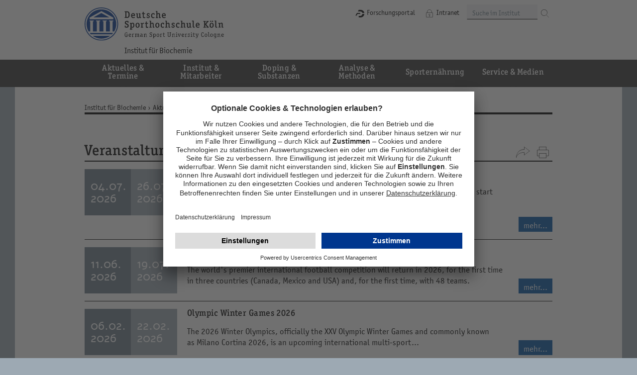

--- FILE ---
content_type: text/html; charset=utf-8
request_url: https://www.dshs-koeln.de/institut-fuer-biochemie/aktuelles-termine/veranstaltungen/
body_size: 5541
content:
<!DOCTYPE html>
<html class="no-js" lang="de">
<head>

<meta charset="utf-8">
<!-- 
	TYPO3 WCMS supported by mehrwert - http://www.mehrwert.de/

	This website is powered by TYPO3 - inspiring people to share!
	TYPO3 is a free open source Content Management Framework initially created by Kasper Skaarhoj and licensed under GNU/GPL.
	TYPO3 is copyright 1998-2023 of Kasper Skaarhoj. Extensions are copyright of their respective owners.
	Information and contribution at https://typo3.org/
-->




<meta name="generator" content="TYPO3 CMS">
<meta name="format-detection" content="telephone=no">
<meta name="revisit-after" content="10 days">
<meta name="author" content="Institut für Biochemie, Deutsche Sporthochschule Köln">


<link rel="stylesheet" type="text/css" href="/typo3temp/assets/compressed/merged-92b5f04f7599dc01f01eb5cd967d26bb-49cea7ecd49412ab9c3b2f9d32bb31fc.css?1736771510" media="all">






<link rel="preconnect" href="//privacy-proxy.usercentrics.eu">
<link rel="preload" href="//privacy-proxy.usercentrics.eu/latest/uc-block.bundle.js" as="script">
<script id="usercentrics-cmp" src="https://app.usercentrics.eu/browser-ui/latest/loader.js" data-settings-id="2LSqQwWsTtyt1L" async></script>
<meta data-privacy-proxy-server="https://privacy-proxy-server.usercentrics.eu">
<script type="application/javascript" src="https://privacy-proxy.usercentrics.eu/latest/uc-block.bundle.js"></script>
<script type="application/javascript">uc.deactivateBlocking([
  'BJz7qNsdj-7', // YouTube is not blocked
  'dwkRM0PG', // Issuu is not blocked
]);</script>    <meta name="viewport" content="width=device-width, initial-scale=1.0, user-scalable=0, minimum-scale=1.0, maximum-scale=1.0" />    <link rel="apple-touch-icon" sizes="144x144" href="/typo3conf/ext/spoho_base/Resources/Public/Images/touch-icon-ipad-144.png" />
    <link rel="apple-touch-icon" sizes="114x114" href="/typo3conf/ext/spoho_base/Resources/Public/Images/touch-icon-ipad-114.png" />
    <link rel="apple-touch-icon" sizes="72x72" href="/typo3conf/ext/spoho_base/Resources/Public/Images/touch-icon-ipad-144.png" />
    <link rel="apple-touch-icon" sizes="57x57" href="/typo3conf/ext/spoho_base/Resources/Public/Images/touch-icon-ipad-114.png" />        <link href="/typo3conf/ext/spoho_base/Resources/Public/Images/favicon.png" rel="shortcut icon" type="image/png" />    <script type="text/javascript">
        var html = document.getElementsByTagName('html')[0];
        html.setAttribute('class', 'js');
    </script><script type="text/javascript">var cartEnabled = 0;</script><title>Veranstaltungen - Deutsche Sporthochschule Köln</title><meta name="keywords" content=""><meta name="description" content=""><link rel="canonical" href="https://www.dshs-koeln.de/institut-fuer-biochemie/aktuelles-termine/veranstaltungen/" /><meta property="og:type" content="website" /><meta property="og:title" content="Veranstaltungen" /><meta property="og:url" content="https://www.dshs-koeln.de/institut-fuer-biochemie/aktuelles-termine/veranstaltungen/" /><meta property="og:site_name" content="Deutsche Sporthochschule Köln" /><meta property="og:image" content="https://www.dshs-koeln.de/typo3temp/assets/_processed_/a/1/csm_Logo-Deutsche-Sporthochschule-social-2021_5341fd7095.png" /><meta name="twitter:card" content="summary_large_image" /><meta name="twitter:title" content="Veranstaltungen" /><meta name="twitter:creator" content="@SpoHoKoeln" /><meta name="twitter:site" content="@SpoHoKoeln" /><meta name="twitter:image" content="https://www.dshs-koeln.de/typo3temp/assets/_processed_/a/1/csm_Logo-Deutsche-Sporthochschule-social-2021_5341fd7095.png" />
</head>
<body id="uid11805" class="   pid11804">
<div id="wrapper">

    <header id="header" class="outer">
        <div class="inner">
            <div class="header-left">
                <nav id="logo"><a href="https://www.dshs-koeln.de/" target="_blank" title="Zur Startseite"><img class="logo-desktop" src="/typo3conf/ext/spoho_base/Resources/Public/Images/Logo-Deutsche-Sporthochschule.svg" alt="Logo der Deutschen Sporthochschule Köln"><img class="logo-mobile" src="/typo3conf/ext/spoho_base/Resources/Public/Images/Logo-Deutsche-Sporthochschule-mobil.svg" alt=""></a></nav>
                <header class="outer" id="sender"><div class="inner"><a href="/institut-fuer-biochemie/" id="institute_title">Institut für Biochemie</a></div></header>
            </div>

            <div id="utils_top">
                <nav id="nav_top"><ul><li><a href="https://fis.dshs-koeln.de/portal/" target="_blank" class="fis">Forschungsportal</a></li><li class="cluster-caller-wrapper"><a data-mobile-panel-caller="true" data-mobile-panel-target="#cluster" class="cluster" href="#cluster"><span>Cluster-Navigation</span></a></li><li><a href="/intranet/" target="_blank" class="intranet">Intranet</a></li><li class="search-caller-wrapper"><a data-mobile-panel-caller="true" data-mobile-panel-target="#search" class="suchen" href="#search"><span>Suche</span></a></li></ul></nav>
                <form autocomplete="off" id="search" method="get" action="/institut-fuer-biochemie/suche/">
    <fieldset class="search-form small">
        <label for="sterm">Suche im Institut</label>
        <input type="text" id="sterm" placeholder="Suche im Institut" class="sword" name="q" />
        <button class="icon-button icon-only white suchen">
            <span class="icon"></span>
            <span class="buttontext">Finden</span>
        </button>
    </fieldset>
</form>


            </div>

        </div>
    </header>

    
    <header id="cluster" class="outer">
        <div class="inner">
            <nav id="nav_cluster"><ul><li><a href="/institut-fuer-biochemie/clusternavigation/aktuelles-termine/" title="Aktuelles &amp; Termine" class="has-cluster-links"><span>Aktuelles &amp; Termine</span></a></li><li><a href="/institut-fuer-biochemie/clusternavigation/institut-mitarbeiter/" title="Institut &amp; Mitarbeiter" class="has-cluster-links"><span>Institut &amp; Mitarbeiter</span></a></li><li><a href="/institut-fuer-biochemie/clusternavigation/doping-substanzen/" title="Doping &amp; Substanzen" class="has-cluster-links"><span>Doping &amp; Substanzen</span></a></li><li><a href="/institut-fuer-biochemie/clusternavigation/analyse-methoden/" title="Analyse &amp; Methoden" class="has-cluster-links"><span>Analyse &amp; Methoden</span></a></li><li><a href="/institut-fuer-biochemie/sporternaehrung/" title="Sporternährung"><span>Sporternährung</span></a></li><li><a href="/institut-fuer-biochemie/clusternavigation/service-medien/" title="Service &amp; Medien" class="has-cluster-links"><span>Service &amp; Medien</span></a></li></ul></nav>
        </div>
    </header>
    <div id="cluster_fold" class="outer">
        <div class="inner">
            <nav class="nav-list">
    <div class="cluster-col">
        <ul><li><strong><span>Veranstaltungen</span></strong></li><li><a href="/institut-fuer-biochemie/aktuelles-termine/aktuelles/" title="Aktuelles"><span>Aktuelles</span></a></li></ul>
        <a href="#" id="cluster_fold_close" class="button major trans icon-button icon-only x"
           title="Cluster-Foldout schließen">
            <span class="icon"></span>
            <span class="buttontext">
                Cluster-Foldout schließen
            </span>
        </a>
    </div>
</nav>

        </div>
    </div>

    
    <div id="stage" class="outer">
        <div class="inner">
            
        </div>
    </div>

    
    <div id="main" class="outer">
        <div class="inner">
            <div id="content">

                <div class="main">
                    <nav id="nav_breadcrumb"><ul><li><a href="/institut-fuer-biochemie/" title="Institut für Biochemie">Institut für Biochemie</a></li><li><a href="/institut-fuer-biochemie/aktuelles-termine/" title="Aktuelles &amp; Termine">Aktuelles & Termine</a></li><li><strong>Veranstaltungen</strong></li></ul></nav>
                    <div id="page_title"><h1>Veranstaltungen</h1></div>
                    <!--TYPO3SEARCH_begin-->
                    <div id="c66073" class="content box">

    <div class="calendar-box event-list-item"><span class="calendar-tiles"><span class="calendar-tile"><time datetime="2026-07-04">04.07. 2026</time></span><span class="calendar-tile to"><time datetime="2026-07-26">26.07. 2026</time></span></span><div class="calendar-box-text"><h4>Tour de France 2026</h4><p>The&nbsp;<strong>2026 Tour de France</strong>&nbsp;is the upcoming 113th edition of the&nbsp;Tour de France. It will start in&nbsp;Barcelona on 4th July 2026.</p><p>&nbsp;</p><a href="/institut-fuer-biochemie/aktuelles-termine/veranstaltungen/detail/?tx_kbeventboard_pi1%5Bevt%5D=5737&amp;cHash=af43d6c1c6391ce6ca8664601c815065" class="button">mehr...</a></div></div><div class="calendar-box event-list-item"><span class="calendar-tiles"><span class="calendar-tile"><time datetime="2026-06-11">11.06. 2026</time></span><span class="calendar-tile to"><time datetime="2026-07-19">19.07. 2026</time></span></span><div class="calendar-box-text"><h4>FIFA World Cup 26</h4><p>The world's premier international football competition will return in 2026, for the first time in three countries (Canada, Mexico and USA) and, for the first time, with 48 teams.</p><a href="/institut-fuer-biochemie/aktuelles-termine/veranstaltungen/detail/?tx_kbeventboard_pi1%5Bevt%5D=5418&amp;cHash=3e97e703829dc3883172c3900ce8b169" class="button">mehr...</a></div></div><div class="calendar-box event-list-item"><span class="calendar-tiles"><span class="calendar-tile"><time datetime="2026-02-06">06.02. 2026</time></span><span class="calendar-tile to"><time datetime="2026-02-22">22.02. 2026</time></span></span><div class="calendar-box-text"><h4>Olympic Winter Games 2026 </h4><p>The&nbsp;2026 Winter Olympics, officially the&nbsp;XXV Olympic Winter Games&nbsp;and commonly known as&nbsp;Milano Cortina 2026, is an upcoming international&nbsp;multi-sport...
        <a href="/institut-fuer-biochemie/aktuelles-termine/veranstaltungen/detail/?tx_kbeventboard_pi1%5Bevt%5D=5762&amp;cHash=946c309cffd07fa041d959f2fdf44c6b" class="button">mehr...</a></div></div>


</div>
                    <!--TYPO3SEARCH_end-->
                </div>

            </div>
        </div>
    </div>

    
    

</div>

    <footer id="utils" class="outer">
        <div class="inner">
            <div id="utils_inner">

                <div id="to_top">
                    <a href="#" class="button major icon-button icon-only gray pfeil-oben" title="Nach oben springen">
                        <span class="icon"></span>
                        <span class="buttontext">Nach oben springen</span>
                    </a>
                </div>

                

                <ul id="social_links"><li><a href="https://www.instagram.com/sporthochschule/" target="_blank" class="button major icon-button icon-only gray instagram" rel="noreferrer"><span class="icon"></span><span class="buttontext">DSHS auf Instagram</span></a></li><li><a href="http://www.youtube.com/user/Sporthochschule" target="_blank" class="button major icon-button icon-only gray youtube" rel="noreferrer"><span class="icon"></span><span class="buttontext">DSHS auf Youtube</span></a></li><li><a href="https://de.linkedin.com/school/sporthochschule/" target="_blank" class="button major icon-button icon-only gray linkedin" rel="noreferrer"><span class="icon"></span><span class="buttontext"></span></a></li><li><a href="https://www.facebook.com/sporthochschule" target="_blank" class="button major icon-button icon-only gray facebook" rel="noreferrer"><span class="icon"></span><span class="buttontext">DSHS auf Facebook</span></a></li><li><a href="https://wisskomm.social/@Sporthochschule" target="_blank" class="button major icon-button icon-only gray mastodon" rel="noreferrer"><span class="icon"></span><span class="buttontext">DSHS auf Mastodon</span></a></li></ul>
            </div>
            <div id="meta_links">
                <nav id="nav_meta"><ul><li><strong>&copy; 2026 Deutsche Sporthochschule Köln</strong></li><li><a href="/institut-fuer-biochemie/impressum/" title="Impressum"><span>Impressum</span></a></li><li><a href="/institut-fuer-biochemie/barrierefreiheit/" title="Barrierefreiheit"><span>Barrierefreiheit</span></a></li></ul></nav>
                
            </div>
        </div>
    </footer>


    <footer id="footer" class="outer">
        <div class="inner">
            
        </div>
    </footer>

        <script type="text/plain" data-usercentrics="Matomo (self hosted)">
            var _paq = _paq || [];
            _paq.push(['disableCookies']);
            _paq.push(["setCookieDomain", "*.dshs-koeln.de"]);
            _paq.push(['setCustomUrl', location.href.toLowerCase()]);
            _paq.push(["trackPageView"]);
            _paq.push(["enableLinkTracking"]);
            

            (function() {
                var u=(("https:" == document.location.protocol) ? "https" : "http") + "://metrics.mehrwert.de/piwik/";
                _paq.push(["setTrackerUrl", u+"piwik.php"]);
                _paq.push(["setSiteId", "44"]);
                var d=document, g=d.createElement("script"), s=d.getElementsByTagName("script")[0]; g.type="text/javascript";
                g.defer=true; g.async=true; g.src=u+"piwik.js"; s.parentNode.insertBefore(g,s);
            })();
        </script>

<script src="/typo3temp/assets/compressed/merged-cad586dc464b09826dbf638f491cb8ef-6c4884bd991de239cbcdf50f08cd673d.js?1736771446" type="text/javascript"></script>


</body>
</html>

--- FILE ---
content_type: text/css
request_url: https://www.dshs-koeln.de/typo3temp/assets/compressed/merged-92b5f04f7599dc01f01eb5cd967d26bb-49cea7ecd49412ab9c3b2f9d32bb31fc.css?1736771510
body_size: 94767
content:
@charset "UTF-8";.field-wrap-event > .first-event{border-top:1px solid #000000;padding-top:25px;}.field-wrap-event > .first-event ~ .first-event{border-top:none;padding-top:0px;}.field-wrap-event > .second-event{border-top:1px solid #000000;margin-top:25px;padding:25px;}.field-wrap-event > .second-event ~ .second-event{border-top:none;padding-top:0px;}.cropper-container{direction:ltr;font-size:0;line-height:0;position:relative;-ms-touch-action:none;touch-action:none;-webkit-user-select:none;-moz-user-select:none;-ms-user-select:none;user-select:none}.cropper-container img{display:block;height:100%;image-orientation:0deg;max-height:none!important;max-width:none!important;min-height:0!important;min-width:0!important;width:100%}.cropper-canvas,.cropper-crop-box,.cropper-drag-box,.cropper-modal,.cropper-wrap-box{bottom:0;left:0;position:absolute;right:0;top:0}.cropper-canvas,.cropper-wrap-box{overflow:hidden}.cropper-drag-box{background-color:#fff;opacity:0}.cropper-modal{background-color:#000;opacity:.5}.cropper-view-box{display:block;height:100%;outline-color:rgba(51,153,255,.75);outline:1px solid #39f;overflow:hidden;width:100%}.cropper-dashed{border:0 dashed #eee;display:block;opacity:.5;position:absolute}.cropper-dashed.dashed-h{border-bottom-width:1px;border-top-width:1px;height:33.33333%;left:0;top:33.33333%;width:100%}.cropper-dashed.dashed-v{border-left-width:1px;border-right-width:1px;height:100%;left:33.33333%;top:0;width:33.33333%}.cropper-center{display:block;height:0;left:50%;opacity:.75;position:absolute;top:50%;width:0}.cropper-center:after,.cropper-center:before{background-color:#eee;content:" ";display:block;position:absolute}.cropper-center:before{height:1px;left:-3px;top:0;width:7px}.cropper-center:after{height:7px;left:0;top:-3px;width:1px}.cropper-face,.cropper-line,.cropper-point{display:block;height:100%;opacity:.1;position:absolute;width:100%}.cropper-face{background-color:#fff;left:0;top:0}.cropper-line{background-color:#39f}.cropper-line.line-e{cursor:ew-resize;right:-3px;top:0;width:5px}.cropper-line.line-n{cursor:ns-resize;height:5px;left:0;top:-3px}.cropper-line.line-w{cursor:ew-resize;left:-3px;top:0;width:5px}.cropper-line.line-s{bottom:-3px;cursor:ns-resize;height:5px;left:0}.cropper-point{background-color:#39f;height:5px;opacity:.75;width:5px}.cropper-point.point-e{cursor:ew-resize;margin-top:-3px;right:-3px;top:50%}.cropper-point.point-n{cursor:ns-resize;left:50%;margin-left:-3px;top:-3px}.cropper-point.point-w{cursor:ew-resize;left:-3px;margin-top:-3px;top:50%}.cropper-point.point-s{bottom:-3px;cursor:s-resize;left:50%;margin-left:-3px}.cropper-point.point-ne{cursor:nesw-resize;right:-3px;top:-3px}.cropper-point.point-nw{cursor:nwse-resize;left:-3px;top:-3px}.cropper-point.point-sw{bottom:-3px;cursor:nesw-resize;left:-3px}.cropper-point.point-se{bottom:-3px;cursor:nwse-resize;height:20px;opacity:1;right:-3px;width:20px}@media (min-width:768px){.cropper-point.point-se{height:15px;width:15px}}@media (min-width:992px){.cropper-point.point-se{height:10px;width:10px}}@media (min-width:1200px){.cropper-point.point-se{height:5px;opacity:.75;width:5px}}.cropper-point.point-se:before{background-color:#39f;bottom:-50%;content:" ";display:block;height:200%;opacity:0;position:absolute;right:-50%;width:200%}.cropper-invisible{opacity:0}.cropper-bg{background-image:url("[data-uri]")}.cropper-hide{display:block;height:0;position:absolute;width:0}.cropper-hidden{display:none!important}.cropper-move{cursor:move}.cropper-crop{cursor:crosshair}.cropper-disabled .cropper-drag-box,.cropper-disabled .cropper-face,.cropper-disabled .cropper-line,.cropper-disabled .cropper-point{cursor:not-allowed}@font-face{font-family:"OfficinaSansITCW01-Book 734509";src:url("/typo3conf/ext/spoho_base/Resources/Public/Fonts/Officina/e4f88d1f-2f5e-49a0-9361-9fcdc5bfc795.eot?#iefix");src:url("/typo3conf/ext/spoho_base/Resources/Public/Fonts/Officina/e4f88d1f-2f5e-49a0-9361-9fcdc5bfc795.eot?#iefix") format("eot"),url("/typo3conf/ext/spoho_base/Resources/Public/Fonts/Officina/60567f88-1ef5-4f2c-9951-3ce3845f9967.woff") format("woff"),url("/typo3conf/ext/spoho_base/Resources/Public/Fonts/Officina/ec8c3086-5408-4f25-97d0-f1f4c7014668.ttf") format("truetype"),url("/typo3conf/ext/spoho_base/Resources/Public/Fonts/Officina/d29fed54-ae01-49ef-94e2-3e3fb9df3f70.svg#d29fed54-ae01-49ef-94e2-3e3fb9df3f70") format("svg");}@font-face{font-family:"OfficinaSansITCW01-Book 734512";src:url("/typo3conf/ext/spoho_base/Resources/Public/Fonts/Officina/2cc84b16-2765-45df-82db-1d8c63b97ea4.eot?#iefix");src:url("/typo3conf/ext/spoho_base/Resources/Public/Fonts/Officina/2cc84b16-2765-45df-82db-1d8c63b97ea4.eot?#iefix") format("eot"),url("/typo3conf/ext/spoho_base/Resources/Public/Fonts/Officina/7895df1c-c1ad-4189-91fa-0c041359c821.woff") format("woff"),url("/typo3conf/ext/spoho_base/Resources/Public/Fonts/Officina/153b7835-57ac-4a79-8632-6c639baa03f5.ttf") format("truetype"),url("/typo3conf/ext/spoho_base/Resources/Public/Fonts/Officina/c34f183d-16cc-4f0f-98a5-e5b65d508953.svg#c34f183d-16cc-4f0f-98a5-e5b65d508953") format("svg");}@font-face{font-family:"OfficinaSansITCW01-Medi 734521";src:url("/typo3conf/ext/spoho_base/Resources/Public/Fonts/Officina/e474d956-ffd6-470b-83c1-c02f503790e9.eot?#iefix");src:url("/typo3conf/ext/spoho_base/Resources/Public/Fonts/Officina/e474d956-ffd6-470b-83c1-c02f503790e9.eot?#iefix") format("eot"),url("/typo3conf/ext/spoho_base/Resources/Public/Fonts/Officina/219dbf96-faba-452f-a6b9-ce7bb2bac564.woff") format("woff"),url("/typo3conf/ext/spoho_base/Resources/Public/Fonts/Officina/83766dc4-631e-4da8-81e2-fcf2fc18dc35.ttf") format("truetype"),url("/typo3conf/ext/spoho_base/Resources/Public/Fonts/Officina/2afc3ec0-76b8-4007-a7da-1a77f954f71a.svg#2afc3ec0-76b8-4007-a7da-1a77f954f71a") format("svg");}@font-face{font-family:"OfficinaSansITCW01-Medi 734524";src:url("/typo3conf/ext/spoho_base/Resources/Public/Fonts/Officina/9f65c7e9-71c9-4469-a5dd-2ab987704b68.eot?#iefix");src:url("/typo3conf/ext/spoho_base/Resources/Public/Fonts/Officina/9f65c7e9-71c9-4469-a5dd-2ab987704b68.eot?#iefix") format("eot"),url("/typo3conf/ext/spoho_base/Resources/Public/Fonts/Officina/89571723-35d3-488c-b84b-be5914c54bcc.woff") format("woff"),url("/typo3conf/ext/spoho_base/Resources/Public/Fonts/Officina/1017f8df-6c20-4ec3-a48f-f4ab75681301.ttf") format("truetype"),url("/typo3conf/ext/spoho_base/Resources/Public/Fonts/Officina/99697349-413e-4730-8231-03791c4a6fb9.svg#99697349-413e-4730-8231-03791c4a6fb9") format("svg");}@font-face{font-family:"OfficinaSerifITCW01-Med";src:url("/typo3conf/ext/spoho_base/Resources/Public/Fonts/Officina/bf8c3c54-8781-4dd3-816e-af9b94f9bafb.eot?#iefix");src:url("/typo3conf/ext/spoho_base/Resources/Public/Fonts/Officina/bf8c3c54-8781-4dd3-816e-af9b94f9bafb.eot?#iefix") format("eot"),url("/typo3conf/ext/spoho_base/Resources/Public/Fonts/Officina/0ae83670-7d7e-4ea7-8550-ebff2ef888fc.woff") format("woff"),url("/typo3conf/ext/spoho_base/Resources/Public/Fonts/Officina/27ec6394-ea1d-44be-9481-0cc546199c5f.ttf") format("truetype"),url("/typo3conf/ext/spoho_base/Resources/Public/Fonts/Officina/11bf0db6-6db1-4258-9d81-3860a39648cc.svg#11bf0db6-6db1-4258-9d81-3860a39648cc") format("svg");}html{font-size:100%;line-height:1.5em;font-family:sans-serif;-ms-text-size-adjust:100%;-webkit-text-size-adjust:100%;}body{margin:0;}article,aside,details,figcaption,figure,footer,header,hgroup,main,menu,nav,section,summary{display:block;}audio,canvas,progress,video{display:inline-block;vertical-align:baseline;}audio:not([controls]){display:none;height:0;}[hidden]{display:none;}template{display:none;}a{background-color:transparent;}a:active,a:hover{outline:0;}abbr[title]{border-bottom:1px dotted;}b,strong{font-weight:bold;}dfn{font-style:italic;}h1{font-size:2em;line-height:1.5em;margin:0.75em 0;}h2{font-size:1.5em;line-height:2em;margin:1em 0;}h3{font-size:1.17em;line-height:1.2820512821em;margin:1.2820512821em 0;}h4{font-size:1em;line-height:1.5em;margin:1.5em 0;}h5{font-size:0.83em;line-height:1.8072289157em;margin:1.8072289157em 0;}h6{font-size:0.67em;line-height:2.2388059701em;margin:2.2388059701em 0;}mark{background:#ff0;color:#000;}small{font-size:80%;}sub,sup{font-size:75%;line-height:0;position:relative;vertical-align:baseline;}sup{top:-0.5em;}sub{bottom:-0.25em;}img{border:0;}svg:not(:root){overflow:hidden;}dl,menu,ol,ul{margin:1.5em 0;}ol ol,ol ul,ul ol,ul ul{margin:0;}dd{margin:0 0 0 40px;}menu,ol,ul{padding:0 0 0 40px;}blockquote{margin:1.5em 40px;}figure{margin:1.5em 40px;}hr{-webkit-box-sizing:content-box;box-sizing:content-box;height:0;}p,pre{margin:1.5em 0;}pre{overflow:auto;}code,kbd,pre,samp{font-family:monospace,monospace;font-size:1em;}button,input,optgroup,select,textarea{color:inherit;font:inherit;margin:0;}button{overflow:visible;}button,select{text-transform:none;}button,html input[type=button],input[type=reset],input[type=submit]{-webkit-appearance:button;cursor:pointer;}button[disabled],html input[disabled]{cursor:default;}button::-moz-focus-inner,input::-moz-focus-inner{border:0;padding:0;}input{line-height:normal;}input[type=checkbox],input[type=radio]{-webkit-box-sizing:border-box;box-sizing:border-box;padding:0;}input[type=number]::-webkit-inner-spin-button,input[type=number]::-webkit-outer-spin-button{height:auto;}input[type=search]{-webkit-appearance:textfield;-webkit-box-sizing:content-box;box-sizing:content-box;}input[type=search]::-webkit-search-cancel-button,input[type=search]::-webkit-search-decoration{-webkit-appearance:none;}fieldset{border:1px solid #c0c0c0;margin:0 2px;padding:0.35em 0.625em 0.75em;}legend{border:0;padding:0;}textarea{overflow:auto;}optgroup{font-weight:bold;}table{border-collapse:collapse;border-spacing:0;}td,th{padding:0;}@font-face{font-family:"DSHS-Iconfont";src:url("/typo3conf/ext/spoho_base/Resources/Public/Fonts/Iconfont/DSHS-Iconfont.eot?ck=1695033351");src:url("/typo3conf/ext/spoho_base/Resources/Public/Fonts/Iconfont/DSHS-Iconfont.eot?ck=1695033351#iefix") format("embedded-opentype"),url("/typo3conf/ext/spoho_base/Resources/Public/Fonts/Iconfont/DSHS-Iconfont.woff?ck=1695033351") format("woff"),url("/typo3conf/ext/spoho_base/Resources/Public/Fonts/Iconfont/DSHS-Iconfont.ttf?ck=1695033351") format("truetype"),url("/typo3conf/ext/spoho_base/Resources/Public/Fonts/Iconfont/DSHS-Iconfont.svg?ck=1695033351#DSHS-Iconfont") format("svg");font-weight:normal;font-style:normal;}.icon-default-wrap:before{content:"\e029";}.icon{text-decoration:none;color:#000;width:40px;height:40px;font-size:41px;}.icon:after,.icon:before{font-family:"DSHS-Iconfont";speak:none;font-style:normal;font-weight:normal;font-variant:normal;text-transform:none;text-decoration:none !important;line-height:1;vertical-align:middle;}.icon:before{content:"\e029";}.linkedin .icon:before{content:"\e904";}.instagram .icon:before{content:"\f16d";}.youtube .icon:before{content:"\e001";}.youtube-kontur .icon:before{content:"\e002";}.x .icon:before{content:"\e004";}.weiterleiten .icon:before{content:"\e005";}.twitter .icon:before{content:"\e903";}.mastodon .icon:before{content:"\e905";}.suchen .icon:before{content:"\e008";}.stern .icon:before{content:"\e009";}.pfeil-links .icon:before{content:"\e00a";}.nachricht .icon:before{content:"\e00b";}.minus .icon:before{content:"\e00c";}.maps .icon:before{content:"\e00d";}.mail .icon:before{content:"\e00e";}.lautstaerke .icon:before{content:"\e00f";}.kreis .icon:before{content:"\e010";}.kontakt .icon:before{content:"\e011";}.internet .icon:before{content:"\e012";}.dreieck-oben .icon:before{content:"\e013";}.dreieck-links .icon:before{content:"\e014";}.cluster .icon:before{content:"\e015";}.fis .icon:before{content:"\e902";}.blaettern-unten .icon:before{content:"\e016";}.blaettern-oben .icon:before{content:"\e017";}.blaettern-links .icon:before{content:"\e018";}.blaettern-rechts .icon:before{content:"\e02d";}.aequivalent .icon:before{content:"\e019";}.rss .icon:before{content:"\e01c";}.rss-kontur .icon:before{content:"\e01d";}.reload .icon:before{content:"\e01e";}.plus-2 .icon:before{content:"\e000";}.pfeil-unten .icon:before{content:"\e01f";}.haken .icon:before{content:"\e020";}.gitter .icon:before{content:"\e021";}.favorit .icon:before{content:"\e022";}.facebook .icon:before{content:"\e023";}.facebook-kontur .icon:before{content:"\e024";}.google-plus .icon:before{content:"\e901";}.einstellungen .icon:before{content:"\e025";}.drucker .icon:before{content:"\e026";}.plus .icon:before{content:"\e027";}.schloss .icon:before{content:"\e028";}.pfeil-rechts .icon:before{content:"\e029";}.pfeil-oben .icon:before{content:"\e02a";}.dreieck-unten .icon:before{content:"\e02b";}.dreieck-rechts .icon:before{content:"\e02c";}.logo .icon:before{position:relative;}.logo .icon:before:before{content:"\e01b";-webkit-font-smoothing:antialiased;}.logo .icon:before:after{content:"\e01a";-webkit-font-smoothing:antialiased;}.pfeil-rechts-oben .icon:before{content:"\e02e";}.pfeil-rechts-unten .icon:before{content:"\e02f";}.pfeil-links-oben .icon:before{content:"\e030";}.pfeil-links-unten .icon:before{content:"\e031";}.checkbox-checked .icon:before{content:"\e032";}.checkbox-unchecked .icon:before{content:"\e033";}.radiobutton-picked .icon:before{content:"\e034";}.radiobutton-unpicked .icon:before{content:"\e035";}.achtung .icon:before{content:"\e036";}.cart .icon:before{content:"\e900";}a.button,span.button-alike,button,a.button.default,button.default{text-decoration:none !important;display:inline-block;-webkit-box-sizing:border-box;box-sizing:border-box;height:30px;border:none;color:#000 !important;font-size:17px;vertical-align:middle;text-align:left;padding:4px 10px 0;line-height:26px;cursor:pointer;}a.button.active,a.button:active,span.button-alike.active,span.button-alike:active,button.active,button:active,a.button.default.active,a.button.default:active,button.default.active,button.default:active{padding-top:0px;padding-left:6px;padding-right:6px;border-width:4px;border-style:solid;}a.button.unavailable,a.button:disabled,span.button-alike.unavailable,span.button-alike:disabled,button.unavailable,button:disabled,a.button.default.unavailable,a.button.default:disabled,button.default.unavailable,button.default:disabled{opacity:0.5;cursor:default;}a.button.unavailable:active,a.button:disabled:active,span.button-alike.unavailable:active,span.button-alike:disabled:active,button.unavailable:active,button:disabled:active,a.button.default.unavailable:active,a.button.default:disabled:active,button.default.unavailable:active,button.default:disabled:active{padding:4px 10px 0;border:none;}a.button.minor,button.minor{font-size:14px;height:16px;line-height:19px;padding:0 5px;}a.button.minor.active,a.button.minor:active,button.minor.active,button.minor:active{line-height:16px;font-weight:normal;padding-top:0px;padding-left:3px;padding-right:3px;border-width:2px;border-style:solid;}a.button.major,button.major{width:100%;text-decoration:none !important;min-width:180px;height:40px;line-height:36px;padding:4px 20px 0;}@media screen and (min-width:600px){a.button.major,button.major{width:auto;}}a.button.major.active,a.button.major:active,button.major.active,button.major:active{padding-top:0;padding-left:16px;padding-right:16px;}a.button.icon-button,button.icon-button{position:relative;padding-left:60px;}a.button.icon-button .icon,button.icon-button .icon{color:#fff;position:absolute;left:0;top:0;background:none !important;border-right:1px solid #fff;}a.button.icon-button.active,a.button.icon-button:active,button.icon-button.active,button.icon-button:active{padding-left:56px;}a.button.icon-button.active .icon,a.button.icon-button:active .icon,button.icon-button.active .icon,button.icon-button:active .icon{left:-4px;top:-4px;}a.button.icon-button.active.gray,a.button.icon-button.active.green,a.button.icon-button:active.gray,a.button.icon-button:active.green,button.icon-button.active.gray,button.icon-button.active.green,button.icon-button:active.gray,button.icon-button:active.green{color:#fff !important;}a.button.icon-button-right,button.icon-button-right{padding-left:20px;padding-right:60px;}a.button.icon-button-right .icon,button.icon-button-right .icon{left:auto;right:0;top:0;border-right:none;border-left:1px solid #fff;}a.button.icon-button-right.active,a.button.icon-button-right:active,button.icon-button-right.active,button.icon-button-right:active{padding-left:16px;padding-right:56px;}a.button.icon-button-right.active .icon,a.button.icon-button-right:active .icon,button.icon-button-right.active .icon,button.icon-button-right:active .icon{left:auto;right:-4px;}a.button.icon-only,button.icon-only{width:40px;min-width:40px;padding:0;}a.button.icon-only span.buttontext,button.icon-only span.buttontext{display:none;}a.button.icon-only .icon,button.icon-only .icon{border-right:none;}a.button.icon-only.active,a.button.icon-only:active,button.icon-only.active,button.icon-only:active{padding-left:0;}a.button.icon-only.unavailable:active .icon,button.icon-only.unavailable:active .icon{left:0 !important;top:0 !important;}button.default.full-width,button.major.full-width,a.button.default.full-width,a.button.major.full-width{display:block;width:100%;}a.button,span.button-alike,button{background:#0053A4;color:#fff !important;}a.button:hover,span.button-alike:hover,button:hover{background:#006dd7;}a.button.active,a.button:active,span.button-alike.active,span.button-alike:active,button.active,button:active{border-top-color:#00468b;border-left-color:#00468b;border-right-color:#003971;border-bottom-color:#003971;background:#0053A4;color:#fff;}a.button.unavailable,a.button:disabled,span.button-alike.unavailable,span.button-alike:disabled,button.unavailable,button:disabled{background:#0053A4;}a.button.unavailable:hover,a.button:disabled:hover,span.button-alike.unavailable:hover,span.button-alike:disabled:hover,button.unavailable:hover,button:disabled:hover{background:#0053A4;}a.button.unavailable:active,a.button:disabled:active,span.button-alike.unavailable:active,span.button-alike:disabled:active,button.unavailable:active,button:disabled:active{background:#0053A4;}a.button.green,button.green{background:#0053A4;color:#fff !important;}a.button.green:hover,button.green:hover{background:#006dd7;}a.button.green.active,a.button.green:active,button.green.active,button.green:active{border-top-color:#00468b;border-left-color:#00468b;border-right-color:#003971;border-bottom-color:#003971;background:#0053A4;color:#fff;}a.button.green.unavailable,a.button.green:disabled,button.green.unavailable,button.green:disabled{background:#0053A4;}a.button.green.unavailable:hover,a.button.green:disabled:hover,button.green.unavailable:hover,button.green:disabled:hover{background:#0053A4;}a.button.green.unavailable:active,a.button.green:disabled:active,button.green.unavailable:active,button.green:disabled:active{background:#0053A4;}a.button.gray,button.gray{background:#9da9b3;}a.button.gray:hover,button.gray:hover{background:#e6e9ec;}a.button.gray.active,a.button.gray:active,button.gray.active,button.gray:active{border-top-color:#f2f4f5;border-left-color:#f2f4f5;border-right-color:#e6e9ec;border-bottom-color:#e6e9ec;background:#9da9b3;color:#000;}a.button.gray.unavailable,a.button.gray:disabled,button.gray.unavailable,button.gray:disabled{background:#9da9b3;}a.button.gray.unavailable:hover,a.button.gray:disabled:hover,button.gray.unavailable:hover,button.gray:disabled:hover{background:#9da9b3;}a.button.gray.unavailable:active,a.button.gray:disabled:active,button.gray.unavailable:active,button.gray:disabled:active{background:#9da9b3;}a.button.white,button.white{color:#000;background:#fff;}a.button.white .icon,button.white .icon{color:#000;}a.button.white:hover,button.white:hover{background:#f2f4f5;}a.button.white.active,a.button.white:active,button.white.active,button.white:active{border-top-color:#f2f4f5;border-left-color:#f2f4f5;border-right-color:#e6e9ec;border-bottom-color:#e6e9ec;background:#fff;color:#000;}a.button.white.unavailable,a.button.white:disabled,button.white.unavailable,button.white:disabled{background:#fff;}a.button.white.unavailable:hover,a.button.white:disabled:hover,button.white.unavailable:hover,button.white:disabled:hover{background:#fff;}a.button.white.unavailable:active,a.button.white:disabled:active,button.white.unavailable:active,button.white:disabled:active{background:#fff;}a.button.trans,button.trans{color:#000;background:transparent;}a.button.trans .icon,button.trans .icon{color:#000;}a.button.trans:hover,button.trans:hover{background:#e6e9ec;}a.button.trans.active,a.button.trans:active,button.trans.active,button.trans:active{border-top-color:#e6e9ec;border-left-color:#e6e9ec;border-right-color:transparent;border-bottom-color:transparent;background:transparent;color:#000;}a.button.trans.unavailable,a.button.trans:disabled,button.trans.unavailable,button.trans:disabled{background:transparent;}a.button.trans.unavailable:hover,a.button.trans:disabled:hover,button.trans.unavailable:hover,button.trans:disabled:hover{background:transparent;}a.button.trans.unavailable:active,a.button.trans:disabled:active,button.trans.unavailable:active,button.trans:disabled:active{background:transparent;}h1,.h1-alike{font-size:30px;font-family:"OfficinaSerifITCW01-Med",Georgia,serif;letter-spacing:0.025em;font-weight:normal;line-height:35px;color:#000;border-bottom:2px solid #000;}@media screen and (max-width:599px){h1,.h1-alike{font-size:24px;font-family:"OfficinaSerifITCW01-Med",Georgia,serif;letter-spacing:0.025em;font-weight:normal;line-height:28px;color:#000;}}h2,.h2-alike{font-size:30px;font-family:"OfficinaSerifITCW01-Med",Georgia,serif;letter-spacing:0.025em;font-weight:normal;line-height:35px;color:#000;border-bottom:2px solid #000;}@media screen and (max-width:599px){h2,.h2-alike{font-size:24px;font-family:"OfficinaSerifITCW01-Med",Georgia,serif;letter-spacing:0.025em;font-weight:normal;line-height:28px;color:#000;}}h3,.h3-alike{font-size:22px;font-family:"OfficinaSerifITCW01-Med",Georgia,serif;letter-spacing:0.025em;font-weight:normal;line-height:25px;color:#000;}h4,.h4-alike{font-size:18px;font-family:"OfficinaSerifITCW01-Med",Georgia,serif;letter-spacing:0.025em;font-weight:normal;line-height:21px;color:#000;}h5,.h5-alike{font-size:10px;font-family:"OfficinaSerifITCW01-Med",Georgia,serif;letter-spacing:0.025em;font-weight:normal;line-height:1.3em;color:#000;}h1,h2,h3,h4,h5{margin:1em 0 0.5em;}h3.centered,h4.centered{text-align:center;}.content p{font-size:17px;line-height:22px;display:block;margin:0.75em 0;}.content p.intro{font-family:"OfficinaSerifITCW01-Med",Georgia,serif;letter-spacing:0.025em;font-weight:normal;font-size:18px;}.content p.quote-author{color:#9da9b3;}.content p.minor{color:#6d7f8c;font-size:14px;line-height:1.4em;}.content p.major{color:#000;font-size:20px;line-height:1.4em;}.content strong,.content b{font-family:"OfficinaSansITCW01-Medi 734521",Arial,Helvetica,Verdana,Tahoma,sans-serif;font-weight:normal;}address{font-size:17px;line-height:22px;display:block;margin:0.75em 0;font-style:normal;}a.icon-link,.content a{color:#003592;text-decoration:none;text-decoration:none;}a.icon-link:after,a.icon-link:before,.content a:after,.content a:before{font-family:"DSHS-Iconfont";speak:none;font-style:normal;font-weight:normal;font-variant:normal;text-transform:none;text-decoration:none !important;line-height:1;vertical-align:middle;}a.icon-link:before,.content a:before{content:"\e029";}a.icon-link:before,.content a:before{font-size:34px;display:inline-block;line-height:19px;height:21px;text-indent:-5px;width:25px;}@media screen and (min-width:760px){a.icon-link[href*="tel:"],.content a[href*="tel:"]{color:#000 !important;cursor:arrow;}a.icon-link[href*="tel:"]:before,.content a[href*="tel:"]:before{content:"";display:none;}a.icon-link[href*="tel:"]:hover,a.icon-link[href*="tel:"]:active,.content a[href*="tel:"]:hover,.content a[href*="tel:"]:active{color:#000 !important;}}a.icon-link:hover,.content a:hover{color:#0bb3df;}a.icon-link:active,.content a:active{color:#1d7f9d;}a.icon-link.external-link-new-window:before,a.icon-link.external-link:before,.content a.external-link-new-window:before,.content a.external-link:before{content:"\e02e";}a.icon-link.download-link:before,a.icon-link.download:before,.content a.download-link:before,.content a.download:before{content:"\e01f";}a.icon-link.email-link:before,.content a.email-link:before{content:"\e00e";}a.icon-link.email-link:before,.content a.email-link:before{margin-right:10px;}a.icon-link.mastodon-link:before,.content a.mastodon-link:before{content:"\e905";}a.icon-link.mastodon-link:before,.content a.mastodon-link:before{margin-right:10px;}a.icon-link.facebook-link:before,.content a.facebook-link:before{content:"\e023";}a.icon-link.facebook-link:before,.content a.facebook-link:before{margin-right:10px;}a.icon-link.google-plus-link:before,.content a.google-plus-link:before{content:"\e901";}a.icon-link.google-plus-link:before,.content a.google-plus-link:before{margin-right:10px;}a.icon-link.back-link:before,a.icon-link.back:before,.content a.back-link:before,.content a.back:before{content:"\e00a";}a.icon-link.reset-link:before,a.icon-link.reset:before,.content a.reset-link:before,.content a.reset:before{content:"\e004";}a.icon-link.button:before,.content a.button:before{content:"";display:none;}blockquote{font-size:17px;line-height:22px;display:block;margin:0.75em 0;padding-left:0px;}blockquote > p{font-family:"OfficinaSansITCW01-Book 734512",Arial,Helvetica,Verdana,Tahoma,sans-serif;font-style:normal;font-weight:normal;font-size:22px !important;line-height:26px !important;}blockquote > p:first-child:before{content:"»";}blockquote > p:last-child:after{content:"«";}figure.blockquote{margin-bottom:10px;}figure.blockquote blockquote{margin-bottom:0;}figure.blockquote blockquote p:last-child{margin-bottom:0.125em;}figure.blockquote figcaption{text-decoration:none;padding-left:0px;color:#9da9b3;}figure.blockquote figcaption:after,figure.blockquote figcaption:before{font-family:"DSHS-Iconfont";speak:none;font-style:normal;font-weight:normal;font-variant:normal;text-transform:none;text-decoration:none !important;line-height:1;vertical-align:middle;}figure.blockquote figcaption:before{content:"\e00b";}figure.blockquote figcaption:before{font-size:22px;}hr{background:none;color:none;border:none;border-top:1px dashed #e6e9ec;height:0;}.csc-uploads-description{color:#3c5466;font-size:14px;}span.at{font-size:0;}span.at:before{content:"@";font-size:17px;}.mehrwert-info h3 a{color:#000 !important;}.mehrwert-info h3 a:before{content:"";display:none;}ul li,ol li{padding-top:3px;padding-bottom:3px;line-height:21px;}.content ul{font-size:17px;line-height:22px;display:block;margin:0.75em 0;padding-left:20px;list-style:none;}.content ul li{position:relative;text-decoration:none;padding-top:3px;padding-bottom:3px;line-height:21px;}.content ul li:after,.content ul li:before{font-family:"DSHS-Iconfont";speak:none;font-style:normal;font-weight:normal;font-variant:normal;text-transform:none;text-decoration:none !important;line-height:1;vertical-align:middle;}.content ul li:before{content:"\e02d";}.content ul li:before{font-size:1.4em;position:absolute;top:0px;left:-25px;}.content ol{font-size:17px;line-height:22px;display:block;margin:0.75em 0;padding-left:20px;list-style:none;counter-reset:ollist;}.content ol > li{counter-increment:ollist;position:relative;}.content ol > li:before{content:counter(ollist) ". ";position:absolute;font-size:17px;left:-20px;}.content ul.link-list{list-style:none;padding-left:25px;}.content ul.link-list li a{display:block;white-space:normal !important;}.content ul.link-list li a:before{left:-30px;position:absolute;line-height:21px !important;}.content ul.link-list li:before{content:"";display:none;}.content ul.link-list li a{line-height:21px;}ul ul,ol ol,ol ul,ul ol{margin:0;}.content.accordeon-linklist ul{padding-left:0px;list-style:none;}.content.accordeon-linklist ul li{border-bottom:1px solid #000;border-top:1px solid #000;padding-left:10px;padding-top:5px;font-family:"OfficinaSerifITCW01-Med",Georgia,serif;line-height:48px;font-size:18px;}.content.accordeon-linklist ul li:first-of-type{border-top:2px solid #000;}.content.accordeon-linklist ul li a{line-height:40px;white-space:normal !important;display:inline-block;width:100%;color:#000;}.content.accordeon-linklist ul li a:before{padding-left:4px;margin-right:20px;line-height:40px;text-align:center;background:#9da9b3;height:40px;width:36px;color:#fff;}.content.accordeon-linklist ul li a:hover,.content.accordeon-linklist ul li a:active,.content.accordeon-linklist ul li a:focus{outline:none;color:#0bb3df;}.content.accordeon-linklist ul li a:hover:before,.content.accordeon-linklist ul li a:active:before,.content.accordeon-linklist ul li a:focus:before{background:#0bb3df;}.content.accordeon-linklist ul li:before{content:"";display:none;}table.contenttable{border-collapse:inherit;width:100%;margin-bottom:20px;}table.contenttable caption{display:none;}table.contenttable th{font-family:"OfficinaSansITCW01-Medi 734521",Arial,Helvetica,Verdana,Tahoma,sans-serif;font-weight:normal;padding:15px 0 10px;}table.contenttable th,table.contenttable td{vertical-align:top;}table.contenttable tbody th{min-width:70px;}table.contenttable tbody th,table.contenttable td{border-top:1px solid #e6e9ec;padding:15px 0 10px;}table.contenttable tbody th > :first-child,table.contenttable td > :first-child{margin-top:0;}@media screen and (max-width:599px){table.contenttable{display:inline-table;}table.contenttable tbody,table.contenttable tr{width:100%;}table.contenttable tbody th{text-align:left;padding-bottom:0;display:block;clear:left;float:left;width:100%;}table.contenttable td{border-top:none;padding-top:0;display:block;clear:left;float:left;width:100%;}}@media screen and (max-width:759px){.responsive-table-initialized{display:block;}.responsive-table-initialized tbody,.responsive-table-initialized tr,.responsive-table-initialized td{display:block;width:100%;clear:both;float:none;}.responsive-table-initialized tr + tr{padding-top:40px;}.responsive-table-initialized td{float:none;min-height:40px;}.responsive-table-initialized th{border:0;clip:rect(0 0 0 0);height:1px;margin:-1px;overflow:hidden;padding:0;position:absolute;width:1px;}.responsive-table-initialized td{width:100%;padding-left:40% !important;-webkit-box-sizing:border-box;box-sizing:border-box;position:relative;overflow:hidden;}.responsive-table-initialized td:before{content:attr(data-th) ":";display:block;width:40%;position:absolute;top:-1px;left:0;padding:15px 10px 10px 0;overflow:hidden;-o-text-overflow:ellipsis;text-overflow:ellipsis;white-space:nowrap;-webkit-box-sizing:border-box;box-sizing:border-box;font-family:"OfficinaSansITCW01-Medi 734521",Arial,Helvetica,Verdana,Tahoma,sans-serif;font-weight:normal;}table.contenttable.responsive-table-initialized tr:first-child td:first-child{border-top:none;}}@media screen and (max-width:599px){table.contenttable.responsive-table-initialized td{border-top:1px solid #e6e9ec;}table.contenttable.responsive-table-initialized td:before{padding:10px 10px 6px 0;}table.contenttable.responsive-table-initialized tr:first-child td:first-child{border-top:none;}table.contenttable.responsive-table-initialized tbody th,table.contenttable.responsive-table-initialized td{padding:10px 0 6px 40%;}}input,textarea,select{-webkit-appearance:none;border-radius:0;}fieldset{border:none;margin:0 !important;padding:0 !important;}label{display:block;font-family:"OfficinaSansITCW01-Medi 734521",Arial,Helvetica,Verdana,Tahoma,sans-serif;font-weight:normal;margin-bottom:5px;}@media screen and (min-width:760px){label{margin-bottom:20px;}}.error label{color:#ff6464;}input{width:100%;-webkit-box-sizing:border-box;box-sizing:border-box;-webkit-transition:border 0.15s cubic-bezier(0.445,0.05,0.55,0.95) 0s;-o-transition:border 0.15s cubic-bezier(0.445,0.05,0.55,0.95) 0s;transition:border 0.15s cubic-bezier(0.445,0.05,0.55,0.95) 0s;font-family:"OfficinaSansITCW01-Book 734509",Arial,Helvetica,Verdana,Tahoma,sans-serif;font-weight:normal;padding:4px 10px 0;border-top:1px solid transparent;border-left:1px solid transparent;border-right:1px solid transparent;border-bottom:1px solid #000;background:#f2f4f5;height:40px;line-height:36px;margin-bottom:20px;}input:hover{border:1px solid #000;}input.pseudo-class-active,input:active{border:1px solid #000;background:#e4e8ea;}input.pseudo-class-focus,input:focus{border:1px solid #000;outline:none;-webkit-box-shadow:inset 4px 4px 0 0 #d5dcdf;box-shadow:inset 4px 4px 0 0 #d5dcdf;}input::-webkit-input-placeholder{color:#6d7f8c;}input:-moz-placeholder{color:#6d7f8c !important;}input:-ms-input-placeholder{color:#6d7f8c;}.error input,input.error{border-color:#ff6464;border-bottom-color:#640000;}input.pseudo-class-disabled,input:disabled,input.unavailable,input.unavailable:hover,input.unavailable:focus,input.unavailable,input.unavailable:active,input.unavailable.active{cursor:default;opacity:0.5;border:1px solid #9da9b3;background:#f2f4f5;}textarea{width:100%;-webkit-box-sizing:border-box;box-sizing:border-box;-webkit-transition:border 0.15s cubic-bezier(0.445,0.05,0.55,0.95) 0s;-o-transition:border 0.15s cubic-bezier(0.445,0.05,0.55,0.95) 0s;transition:border 0.15s cubic-bezier(0.445,0.05,0.55,0.95) 0s;font-family:"OfficinaSansITCW01-Book 734509",Arial,Helvetica,Verdana,Tahoma,sans-serif;font-weight:normal;padding:4px 10px 0;border-top:1px solid transparent;border-left:1px solid transparent;border-right:1px solid transparent;border-bottom:1px solid #000;background:#f2f4f5;resize:none;height:130px;padding-top:11px;line-height:22px;}textarea:hover{border:1px solid #000;}textarea.pseudo-class-active,textarea:active{border:1px solid #000;background:#e4e8ea;}textarea.pseudo-class-focus,textarea:focus{border:1px solid #000;outline:none;-webkit-box-shadow:inset 4px 4px 0 0 #d5dcdf;box-shadow:inset 4px 4px 0 0 #d5dcdf;}textarea::-webkit-input-placeholder{color:#6d7f8c;}textarea:-moz-placeholder{color:#6d7f8c !important;}textarea:-ms-input-placeholder{color:#6d7f8c;}.error textarea,textarea.error{border-color:#ff6464;border-bottom-color:#640000;}textarea.pseudo-class-disabled,textarea:disabled,textarea.unavailable,textarea.unavailable:hover,textarea.unavailable:focus,textarea.unavailable,textarea.unavailable:active,textarea.unavailable.active{cursor:default;opacity:0.5;border:1px solid #9da9b3;background:#f2f4f5;}input[type=checkbox]{margin-right:4px;margin-top:4px;width:18px;height:18px;float:left;border:none;border:0;clip:rect(0 0 0 0);height:1px;margin:-1px;overflow:hidden;padding:0;position:absolute;width:1px;}input[type=checkbox] + label{color:#000;margin-top:0;position:relative;padding-left:23px;}input[type=checkbox] + label{text-decoration:none;}input[type=checkbox] + label:after,input[type=checkbox] + label:before{font-family:"DSHS-Iconfont";speak:none;font-style:normal;font-weight:normal;font-variant:normal;text-transform:none;text-decoration:none !important;line-height:1;vertical-align:middle;}input[type=checkbox] + label:before{content:"\e033";}input[type=checkbox] + label:before{position:absolute;top:2px;left:0;font-size:21px;margin-right:5px;}input[type=checkbox]:hover + label{color:#3c5466;}input[type=checkbox]:active + label{color:#000;}input[type=checkbox]:focus + label{color:#000 !important;}input[type=checkbox]:checked + label:before{content:"\e032";}input[type=checkbox].error + label{color:#ff6464;}input[type=checkbox]:disabled + label,input[type=checkbox].unavailable + label,input[type=checkbox].unavailable:hover + label,input[type=checkbox].unavailable:focus + label,input[type=checkbox].unavailable + label,input[type=checkbox].unavailable:active + label,input[type=checkbox].unavailable.active + label{cursor:default !important;color:#000 !important;opacity:0.3;}input[type=radio]{margin-right:4px;margin-top:4px;width:18px;height:18px;float:left;border:none;border:0;clip:rect(0 0 0 0);height:1px;margin:-1px;overflow:hidden;padding:0;position:absolute;width:1px;}input[type=radio] + label{margin-top:0;position:relative;padding-left:23px;}input[type=radio] + label{text-decoration:none;}input[type=radio] + label:after,input[type=radio] + label:before{font-family:"DSHS-Iconfont";speak:none;font-style:normal;font-weight:normal;font-variant:normal;text-transform:none;text-decoration:none !important;line-height:1;vertical-align:middle;}input[type=radio] + label:before{content:"\e035";}input[type=radio] + label:before{position:absolute;top:2px;left:0;font-size:21px;margin-right:5px;}input[type=radio]:hover + label{color:#3c5466;}input[type=radio]:focus + label{color:#000;}input[type=radio]:active + label{color:#000;}input[type=radio]:checked + label:before{content:"\e034";}input[type=radio].error + label{color:#ff6464;}input[type=radio]:disabled + label,input[type=radio].unavailable + label,input[type=radio].unavailable:hover + label,input[type=radio].unavailable:focus + label,input[type=radio].unavailable + label,input[type=radio].unavailable:active + label,input[type=radio].unavailable.active + label{cursor:default;opacity:0.3;}.chosen-container{position:relative;display:inline-block;vertical-align:middle;zoom:1;margin-bottom:20px;-webkit-user-select:none;-moz-user-select:none;-ms-user-select:none;user-select:none;}.chosen-container .buttontext{color:#000 !important;}.chosen-container .chosen-drop{position:absolute;top:100%;left:-9999px;z-index:20;-webkit-box-sizing:border-box;box-sizing:border-box;width:100%;border-top:0;background:#fff;}.chosen-container.chosen-with-drop .chosen-drop{left:0;}.chosen-container a{cursor:pointer;}.error .chosen-container-single .chosen-single{border-style:solid;border-width:1px;}.error .chosen-container-single .chosen-single:hover{border-style:solid;border-width:1px;}.error .chosen-container-single .chosen-single .icon{width:38px;height:38px;}.chosen-container-single .chosen-single{position:relative;display:block;color:#000;width:100%;-webkit-box-sizing:border-box;box-sizing:border-box;-webkit-transition:border 0.15s cubic-bezier(0.445,0.05,0.55,0.95) 0s;-o-transition:border 0.15s cubic-bezier(0.445,0.05,0.55,0.95) 0s;transition:border 0.15s cubic-bezier(0.445,0.05,0.55,0.95) 0s;font-family:"OfficinaSansITCW01-Book 734509",Arial,Helvetica,Verdana,Tahoma,sans-serif;font-weight:normal;padding:4px 10px 0;border-top:1px solid transparent;border-left:1px solid transparent;border-right:1px solid transparent;border-bottom:1px solid #000;background:#f2f4f5;height:40px;line-height:36px;border:none;background:#f2f4f5;}.chosen-container-single .chosen-single:before{content:"";display:none !important;}.chosen-container-single .chosen-single:hover{border:1px solid #000;}.chosen-container-single .chosen-single.pseudo-class-active,.chosen-container-single .chosen-single:active{border:1px solid #000;background:#e4e8ea;}.chosen-container-single .chosen-single.pseudo-class-focus,.chosen-container-single .chosen-single:focus{border:1px solid #000;outline:none;-webkit-box-shadow:inset 4px 4px 0 0 #d5dcdf;box-shadow:inset 4px 4px 0 0 #d5dcdf;}.chosen-container-single .chosen-single::-webkit-input-placeholder{color:#6d7f8c;}.chosen-container-single .chosen-single:-moz-placeholder{color:#6d7f8c !important;}.chosen-container-single .chosen-single:-ms-input-placeholder{color:#6d7f8c;}.error .chosen-container-single .chosen-single,.chosen-container-single .chosen-single.error{border-color:#ff6464;border-bottom-color:#640000;}.chosen-container-single .chosen-single.pseudo-class-disabled,.chosen-container-single .chosen-single:disabled,.chosen-container-single .chosen-single.unavailable,.chosen-container-single .chosen-single.unavailable:hover,.chosen-container-single .chosen-single.unavailable:focus,.chosen-container-single .chosen-single.unavailable,.chosen-container-single .chosen-single.unavailable:active,.chosen-container-single .chosen-single.unavailable.active{cursor:default;opacity:0.5;border:1px solid #9da9b3;background:#f2f4f5;}.chosen-container-single .chosen-single:hover{border:none;background:#f2f4f5;-webkit-box-shadow:inset 4px 4px 0 0 #e4e8ea;box-shadow:inset 4px 4px 0 0 #e4e8ea;}.chosen-container-single .chosen-single.pseudo-class-active,.chosen-container-single .chosen-single:active{border:1px solid #000;background:#e4e8ea;}.chosen-container-single .chosen-single.button.icon-button.major > .icon{background:#9da9b3 !important;}.chosen-container-single .chosen-single.button.icon-button.major > .icon:before{content:"\e016";}.chosen-container-single .chosen-single.button.icon-button.major:hover > .icon{background:#6d7f8c !important;}.chosen-container-single .chosen-single.button.icon-button.major:active{padding-top:4px;padding-left:20px;padding-right:60px;}.chosen-container-single .chosen-single.button.icon-button.major:active > .icon{top:0;right:0;}.chosen-container-single .chosen-default{color:#9da9b3 !important;}.chosen-container-single .chosen-single span{display:block;overflow:hidden;-o-text-overflow:ellipsis;text-overflow:ellipsis;white-space:nowrap;}.chosen-container-single .chosen-single-with-deselect span{margin-right:38px;}.chosen-container-single .chosen-single abbr{position:absolute;top:6px;right:26px;display:block;width:12px;height:12px;font-size:1px;}.chosen-container-single .chosen-single div{position:absolute;top:0;right:0;display:block;width:18px;height:100%;}.chosen-container-single .chosen-single div b{display:block;width:100%;height:100%;}.chosen-container-single .chosen-search{position:relative;z-index:1010;margin:0;padding:3px 4px;white-space:nowrap;}.chosen-container-single .chosen-search input[type=text]{-webkit-box-sizing:border-box;box-sizing:border-box;margin:1px 0;padding:4px 20px 4px 5px;width:100%;height:auto;outline:0;border:1px solid #aaa;font-size:1em;font-family:sans-serif;line-height:normal;border-radius:0;}.chosen-container-single .chosen-drop{background-clip:padding-box;}.chosen-container-single.chosen-container-single-nosearch .chosen-search{position:absolute;left:-9999px;}.chosen-container .chosen-results{position:relative;overflow-x:hidden;overflow-y:auto;margin:0;max-height:240px;padding:0;-webkit-overflow-scrolling:touch;}.chosen-container .chosen-results li{display:none;margin:0;list-style:none;line-height:40px;background:#f2f4f5;padding:0 20px;border-top:1px solid #fff;-webkit-touch-callout:none;}.chosen-container .chosen-results li:before{content:"";display:none;}.chosen-container .chosen-results li.active-result{display:list-item;cursor:pointer;}.chosen-container .chosen-results li.disabled-result{display:list-item;color:#ccc;opacity:0.5;cursor:default;}.chosen-container .chosen-results li.highlighted{background-color:#9da9b3;color:#fff;}.chosen-container .chosen-results li.no-results{display:list-item;background:#ff6464;color:#fff;}.chosen-container .chosen-results li.group-result{display:list-item;font-weight:bold;cursor:default;}.chosen-container .chosen-results li em{font-style:normal;text-decoration:underline;}.chosen-container-active .chosen-single{background:#e6e9ec;-webkit-box-shadow:inset 4px 4px 0 0 #d5dcdf;box-shadow:inset 4px 4px 0 0 #d5dcdf;color:#000;}.chosen-container-active .chosen-single:hover{-webkit-box-shadow:inset 4px 4px 0 0 #d5dcdf;box-shadow:inset 4px 4px 0 0 #d5dcdf;}.chosen-container-active.chosen-with-drop .chosen-single.button.icon-button.major > .icon:before{content:"\e004";}.chosen-disabled{opacity:0.5 !important;cursor:default;}.chosen-disabled .chosen-single{cursor:default;}.chosen-disabled .chosen-choices .search-choice .search-choice-close{cursor:default;}.search-choice a.search-choice-close:before{text-indent:5px;font-size:18px;content:"X" !important;}select{width:100%;-webkit-box-sizing:border-box;box-sizing:border-box;-webkit-transition:border 0.15s cubic-bezier(0.445,0.05,0.55,0.95) 0s;-o-transition:border 0.15s cubic-bezier(0.445,0.05,0.55,0.95) 0s;transition:border 0.15s cubic-bezier(0.445,0.05,0.55,0.95) 0s;font-family:"OfficinaSansITCW01-Book 734509",Arial,Helvetica,Verdana,Tahoma,sans-serif;font-weight:normal;padding:4px 10px 0;border-top:1px solid transparent;border-left:1px solid transparent;border-right:1px solid transparent;border-bottom:1px solid #000;background:#f2f4f5;height:30px;line-height:30px;margin-bottom:20px;padding-right:0 !important;}select:hover{border:1px solid #000;}select.pseudo-class-active,select:active{border:1px solid #000;background:#e4e8ea;}select.pseudo-class-focus,select:focus{border:1px solid #000;outline:none;-webkit-box-shadow:inset 4px 4px 0 0 #d5dcdf;box-shadow:inset 4px 4px 0 0 #d5dcdf;}select::-webkit-input-placeholder{color:#6d7f8c;}select:-moz-placeholder{color:#6d7f8c !important;}select:-ms-input-placeholder{color:#6d7f8c;}.error select,select.error{border-color:#ff6464;border-bottom-color:#640000;}select.pseudo-class-disabled,select:disabled,select.unavailable,select.unavailable:hover,select.unavailable:focus,select.unavailable,select.unavailable:active,select.unavailable.active{cursor:default;opacity:0.5;border:1px solid #9da9b3;background:#f2f4f5;}select.no-bottom-margin{margin-bottom:0;}@font-face{font-family:"Alef-Regular";src:url("/typo3conf/ext/spoho_base/Resources/Public/Fonts/Alef-Regular.eot");src:url("/typo3conf/ext/spoho_base/Resources/Public/Fonts/Alef-Regular.eot?#iefix") format("embedded-opentype"),url("/typo3conf/ext/spoho_base/Resources/Public/Fonts/Alef-Regular.woff") format("woff"),url("/typo3conf/ext/spoho_base/Resources/Public/Fonts/Alef-Regular.ttf") format("truetype"),url("/typo3conf/ext/spoho_base/Resources/Public/Fonts/Alef-Regular.svg#Alef-Regular") format("svg");font-weight:normal;font-style:normal;}.calendar-tile{display:block;-webkit-box-sizing:border-box;box-sizing:border-box;width:76px;height:76px;padding:20px 12px;font-size:18px;line-height:18px;font-family:"Alef-Regular";color:#fff;background:#6d7f8c;}@media screen and (min-width:760px){.calendar-tile{width:93px;height:93px;padding:21.5px 12px;font-size:25px;line-height:25px;}}.calendar-tile.to{background:#9da9b3;}.calendar-tile.important{background:#ff6464;}.calendar-tiles-hor{display:block;}@media screen and (min-width:760px){.calendar-tiles-hor{width:186px;}.calendar-tiles-hor .calendar-tile{float:left;}}.grid-700-220 .calendar-tiles,.grid-220-700 .calendar-tiles,.calendar-tiles-vert{display:block;}@media screen and (min-width:760px){.grid-700-220 .calendar-tiles,.grid-220-700 .calendar-tiles,.calendar-tiles-vert{height:186px;}}@media screen and (min-width:760px){.filter-element .grid-700-220 .calendar-tiles,.filter-element .grid-220-700 .calendar-tiles,.filter-element .calendar-tiles-vert{height:auto !important;}}nav ul{margin:0;padding:0;list-style:none;}nav ul li:before{content:"";display:none;}nav li{padding-top:0;padding-bottom:0;}nav a,nav strong{text-decoration:none;text-decoration:none !important;}#nav_main{margin-top:20px;float:left;width:100%;}@media screen and (min-width:960px){#nav_main{margin-top:60px;width:60%;}}@-webkit-keyframes throb{0%{-webkit-transform:rotate(0deg);transform:rotate(0deg);}100%{-webkit-transform:rotate(360deg);transform:rotate(360deg);}}@keyframes throb{0%{-webkit-transform:rotate(0deg);transform:rotate(0deg);}100%{-webkit-transform:rotate(360deg);transform:rotate(360deg);}}.throbber{-webkit-animation:throb 4s infinite linear;animation:throb 4s infinite linear;-webkit-transform-origin:50% 50%;-ms-transform-origin:50% 50%;transform-origin:50% 50%;}.throbber{overflow:hidden;text-decoration:none;}.throbber:after,.throbber:before{font-family:"DSHS-Iconfont";speak:none;font-style:normal;font-weight:normal;font-variant:normal;text-transform:none;text-decoration:none !important;line-height:1;vertical-align:middle;}.throbber.absolute{position:absolute;left:50%;top:50%;}.throbber:before{content:"\e01e";vertical-align:middle;display:block;}.throbber:after{content:"";display:none;}.throbber{color:#000;height:50px;width:50px;}.throbber.absolute{margin-left:-25px;margin-top:-25px;}.throbber:before{font-size:50px;height:50px;line-height:50px;width:50px;}.throbber.mini{height:35px;width:35px;}.throbber.mini.absolute{margin-left:-17.5px;margin-top:-17.5px;}.throbber.mini:before{font-size:35px;height:35px;line-height:35px;width:35px;}.throbber.large{height:75px;width:75px;}.throbber.large.absolute{margin-left:-37.5px;margin-top:-37.5px;}.throbber.large:before{font-size:75px;height:75px;line-height:75px;width:75px;}.ui-helper-hidden{display:none;}.ui-helper-hidden-accessible{border:0;clip:rect(0 0 0 0);height:1px;margin:-1px;overflow:hidden;padding:0;position:absolute;width:1px;}.ui-helper-reset{margin:0;padding:0;border:0;outline:0;line-height:1.3;text-decoration:none;font-size:100%;list-style:none;}.ui-helper-clearfix:before,.ui-helper-clearfix:after{content:"";display:table;border-collapse:collapse;}.ui-helper-clearfix:after{clear:both;}.ui-helper-clearfix{min-height:0;}.ui-helper-zfix{width:100%;height:100%;top:0;left:0;position:absolute;opacity:0;filter:Alpha(Opacity=0);}.ui-front{z-index:100;}.ui-state-disabled{cursor:default !important;}.ui-icon{display:block;text-indent:-99999px;overflow:hidden;background-repeat:no-repeat;}.ui-widget-overlay{position:fixed;top:0;left:0;width:100%;height:100%;}.ui-datepicker{width:17em;padding:0.2em 0.2em 0;display:none;}.ui-datepicker .ui-datepicker-header{position:relative;padding:0.2em 0;}.ui-datepicker .ui-datepicker-prev,.ui-datepicker .ui-datepicker-next{position:absolute;top:2px;width:1.8em;height:1.8em;}.ui-datepicker .ui-datepicker-prev-hover,.ui-datepicker .ui-datepicker-next-hover{top:1px;}.ui-datepicker .ui-datepicker-prev{left:2px;}.ui-datepicker .ui-datepicker-next{right:2px;}.ui-datepicker .ui-datepicker-prev-hover{left:1px;}.ui-datepicker .ui-datepicker-next-hover{right:1px;}.ui-datepicker .ui-datepicker-prev span,.ui-datepicker .ui-datepicker-next span{display:block;position:absolute;left:50%;margin-left:-8px;top:50%;margin-top:-8px;}.ui-datepicker .ui-datepicker-title{margin:0 2.3em;line-height:1.8em;text-align:center;}.ui-datepicker .ui-datepicker-title select{font-size:1em;margin:1px 0;}.ui-datepicker select.ui-datepicker-month,.ui-datepicker select.ui-datepicker-year{width:49%;}.ui-datepicker table{width:100%;font-size:0.9em;border-collapse:collapse;margin:0 0 0.4em;}.ui-datepicker th{padding:0.7em 0.3em;text-align:center;font-weight:bold;border:0;}.ui-datepicker td{border:0;padding:1px;}.ui-datepicker td span,.ui-datepicker td a{display:block;padding:0.2em;text-align:right;text-decoration:none;}.ui-datepicker .ui-datepicker-buttonpane{background-image:none;margin:0.7em 0 0 0;padding:0 0.2em;border-left:0;border-right:0;border-bottom:0;}.ui-datepicker .ui-datepicker-buttonpane button{float:right;margin:0.5em 0.2em 0.4em;cursor:pointer;padding:0.2em 0.6em 0.3em 0.6em;width:auto;overflow:visible;}.ui-datepicker .ui-datepicker-buttonpane button.ui-datepicker-current{float:left;}.ui-datepicker.ui-datepicker-multi{width:auto;}.ui-datepicker-multi .ui-datepicker-group{float:left;}.ui-datepicker-multi .ui-datepicker-group table{width:95%;margin:0 auto 0.4em;}.ui-datepicker-multi-2 .ui-datepicker-group{width:50%;}.ui-datepicker-multi-3 .ui-datepicker-group{width:33.3%;}.ui-datepicker-multi-4 .ui-datepicker-group{width:25%;}.ui-datepicker-multi .ui-datepicker-group-last .ui-datepicker-header,.ui-datepicker-multi .ui-datepicker-group-middle .ui-datepicker-header{border-left-width:0;}.ui-datepicker-multi .ui-datepicker-buttonpane{clear:left;}.ui-datepicker-row-break{clear:both;width:100%;font-size:0;}.ui-datepicker-rtl{direction:rtl;}.ui-datepicker-rtl .ui-datepicker-prev{right:2px;left:auto;}.ui-datepicker-rtl .ui-datepicker-next{left:2px;right:auto;}.ui-datepicker-rtl .ui-datepicker-prev:hover{right:1px;left:auto;}.ui-datepicker-rtl .ui-datepicker-next:hover{left:1px;right:auto;}.ui-datepicker-rtl .ui-datepicker-buttonpane{clear:right;}.ui-datepicker-rtl .ui-datepicker-buttonpane button{float:left;}.ui-datepicker-rtl .ui-datepicker-buttonpane button.ui-datepicker-current,.ui-datepicker-rtl .ui-datepicker-group{float:right;}.ui-datepicker-rtl .ui-datepicker-group-last .ui-datepicker-header,.ui-datepicker-rtl .ui-datepicker-group-middle .ui-datepicker-header{border-right-width:0;border-left-width:1px;}.ui-widget{font-family:Verdana,Arial,sans-serif;font-size:1.1em;}.ui-widget .ui-widget{font-size:1em;}.ui-widget input,.ui-widget select,.ui-widget textarea,.ui-widget button{font-family:Verdana,Arial,sans-serif;font-size:1em;}.ui-widget-content{border:1px solid #9da9b3;background:#fff url("/typo3conf/ext/spoho_base/Resources/Public/Images/datepicker/ui-bg_flat_75_ffffff_40x100.png") 50% 50% repeat-x;color:#000;}.ui-widget-content a{color:#f2f4f5;}.ui-widget-header{border:1px solid #9da9b3;background:#e6e9ec url("/typo3conf/ext/spoho_base/Resources/Public/Images/datepicker/ui-bg_highlight-soft_75_cccccc_1x100.png") 50% 50% repeat-x;color:#000;font-weight:bold;}.ui-widget-header a{color:#f2f4f5;}.ui-state-default,.ui-widget-content .ui-state-default,.ui-widget-header .ui-state-default{border:1px solid #d3d3d3;background:#0bb3df url("/typo3conf/ext/spoho_base/Resources/Public/Images/datepicker/ui-bg_glass_75_e6e6e6_1x400.png") 50% 50% repeat-x;font-weight:normal;color:#6d7f8c;}.ui-state-default a,.ui-state-default a:link,.ui-state-default a:visited{color:#6d7f8c;text-decoration:none;}.ui-state-hover,.ui-widget-content .ui-state-hover,.ui-widget-header .ui-state-hover,.ui-state-focus,.ui-widget-content .ui-state-focus,.ui-widget-header .ui-state-focus{border:1px solid #6d7f8c;background:#bae1ec url("/typo3conf/ext/spoho_base/Resources/Public/Images/datepicker/ui-bg_glass_75_dadada_1x400.png") 50% 50% repeat-x;font-weight:normal;color:#000;}.ui-state-hover a,.ui-state-hover a:hover,.ui-state-hover a:link,.ui-state-hover a:visited,.ui-state-focus a,.ui-state-focus a:hover,.ui-state-focus a:link,.ui-state-focus a:visited{color:#e6e9ec;text-decoration:none;}.ui-state-active,.ui-widget-content .ui-state-active,.ui-widget-header .ui-state-active{border:1px solid #9da9b3;background:#fff url("/typo3conf/ext/spoho_base/Resources/Public/Images/datepicker/ui-bg_glass_65_ffffff_1x400.png") 50% 50% repeat-x;font-weight:normal;color:#e6e9ec;}.ui-state-active a,.ui-state-active a:link,.ui-state-active a:visited{color:#e6e9ec;text-decoration:none;}.ui-state-highlight,.ui-widget-content .ui-state-highlight,.ui-widget-header .ui-state-highlight{border:1px solid #e6ddc5;background:#e6ddc5 url("/typo3conf/ext/spoho_base/Resources/Public/Images/datepicker/ui-bg_glass_55_fbf9ee_1x400.png") 50% 50% repeat-x;color:#e2a01f;}.ui-state-highlight a,.ui-widget-content .ui-state-highlight a,.ui-widget-header .ui-state-highlight a{color:#e2a01f;}.ui-state-error,.ui-widget-content .ui-state-error,.ui-widget-header .ui-state-error{border:1px solid #ff6464;background:#fef1ec url("/typo3conf/ext/spoho_base/Resources/Public/Images/datepicker/ui-bg_glass_95_fef1ec_1x400.png") 50% 50% repeat-x;color:#ff6464;}.ui-state-error a,.ui-widget-content .ui-state-error a,.ui-widget-header .ui-state-error a{color:#ff6464;}.ui-state-error-text,.ui-widget-content .ui-state-error-text,.ui-widget-header .ui-state-error-text{color:#ff6464;}.ui-priority-primary,.ui-widget-content .ui-priority-primary,.ui-widget-header .ui-priority-primary{font-weight:bold;}.ui-priority-secondary,.ui-widget-content .ui-priority-secondary,.ui-widget-header .ui-priority-secondary{opacity:0.7;filter:Alpha(Opacity=70);font-weight:normal;}.ui-state-disabled,.ui-widget-content .ui-state-disabled,.ui-widget-header .ui-state-disabled{opacity:0.35;filter:Alpha(Opacity=35);background-image:none;}.ui-state-disabled .ui-icon{filter:Alpha(Opacity=35);}.ui-icon{width:16px;height:16px;}.ui-icon,.ui-widget-content .ui-icon{background-image:url("/typo3conf/ext/spoho_base/Resources/Public/Images/datepicker/ui-icons_222222_256x240.png");}.ui-widget-header .ui-icon{background-image:url("/typo3conf/ext/spoho_base/Resources/Public/Images/datepicker/ui-icons_222222_256x240.png");}.ui-state-default .ui-icon{background-image:url("/typo3conf/ext/spoho_base/Resources/Public/Images/datepicker/ui-icons_888888_256x240.png");}.ui-state-hover .ui-icon,.ui-state-focus .ui-icon{background-image:url("/typo3conf/ext/spoho_base/Resources/Public/Images/datepicker/ui-icons_454545_256x240.png");}.ui-state-active .ui-icon{background-image:url("/typo3conf/ext/spoho_base/Resources/Public/Images/datepicker/ui-icons_454545_256x240.png");}.ui-state-highlight .ui-icon{background-image:url("/typo3conf/ext/spoho_base/Resources/Public/Images/datepicker/ui-icons_2e83ff_256x240.png");}.ui-state-error .ui-icon,.ui-state-error-text .ui-icon{background-image:url("/typo3conf/ext/spoho_base/Resources/Public/Images/datepicker/ui-icons_cd0a0a_256x240.png");}.ui-icon-blank{background-position:16px 16px;}.ui-icon-carat-1-n{background-position:0 0;}.ui-icon-carat-1-ne{background-position:-16px 0;}.ui-icon-carat-1-e{background-position:-32px 0;}.ui-icon-carat-1-se{background-position:-48px 0;}.ui-icon-carat-1-s{background-position:-64px 0;}.ui-icon-carat-1-sw{background-position:-80px 0;}.ui-icon-carat-1-w{background-position:-96px 0;}.ui-icon-carat-1-nw{background-position:-112px 0;}.ui-icon-carat-2-n-s{background-position:-128px 0;}.ui-icon-carat-2-e-w{background-position:-144px 0;}.ui-icon-triangle-1-n{background-position:0 -16px;}.ui-icon-triangle-1-ne{background-position:-16px -16px;}.ui-icon-triangle-1-e{background-position:-32px -16px;}.ui-icon-triangle-1-se{background-position:-48px -16px;}.ui-icon-triangle-1-s{background-position:-64px -16px;}.ui-icon-triangle-1-sw{background-position:-80px -16px;}.ui-icon-triangle-1-w{background-position:-96px -16px;}.ui-icon-triangle-1-nw{background-position:-112px -16px;}.ui-icon-triangle-2-n-s{background-position:-128px -16px;}.ui-icon-triangle-2-e-w{background-position:-144px -16px;}.ui-icon-arrow-1-n{background-position:0 -32px;}.ui-icon-arrow-1-ne{background-position:-16px -32px;}.ui-icon-arrow-1-e{background-position:-32px -32px;}.ui-icon-arrow-1-se{background-position:-48px -32px;}.ui-icon-arrow-1-s{background-position:-64px -32px;}.ui-icon-arrow-1-sw{background-position:-80px -32px;}.ui-icon-arrow-1-w{background-position:-96px -32px;}.ui-icon-arrow-1-nw{background-position:-112px -32px;}.ui-icon-arrow-2-n-s{background-position:-128px -32px;}.ui-icon-arrow-2-ne-sw{background-position:-144px -32px;}.ui-icon-arrow-2-e-w{background-position:-160px -32px;}.ui-icon-arrow-2-se-nw{background-position:-176px -32px;}.ui-icon-arrowstop-1-n{background-position:-192px -32px;}.ui-icon-arrowstop-1-e{background-position:-208px -32px;}.ui-icon-arrowstop-1-s{background-position:-224px -32px;}.ui-icon-arrowstop-1-w{background-position:-240px -32px;}.ui-icon-arrowthick-1-n{background-position:0 -48px;}.ui-icon-arrowthick-1-ne{background-position:-16px -48px;}.ui-icon-arrowthick-1-e{background-position:-32px -48px;}.ui-icon-arrowthick-1-se{background-position:-48px -48px;}.ui-icon-arrowthick-1-s{background-position:-64px -48px;}.ui-icon-arrowthick-1-sw{background-position:-80px -48px;}.ui-icon-arrowthick-1-w{background-position:-96px -48px;}.ui-icon-arrowthick-1-nw{background-position:-112px -48px;}.ui-icon-arrowthick-2-n-s{background-position:-128px -48px;}.ui-icon-arrowthick-2-ne-sw{background-position:-144px -48px;}.ui-icon-arrowthick-2-e-w{background-position:-160px -48px;}.ui-icon-arrowthick-2-se-nw{background-position:-176px -48px;}.ui-icon-arrowthickstop-1-n{background-position:-192px -48px;}.ui-icon-arrowthickstop-1-e{background-position:-208px -48px;}.ui-icon-arrowthickstop-1-s{background-position:-224px -48px;}.ui-icon-arrowthickstop-1-w{background-position:-240px -48px;}.ui-icon-arrowreturnthick-1-w{background-position:0 -64px;}.ui-icon-arrowreturnthick-1-n{background-position:-16px -64px;}.ui-icon-arrowreturnthick-1-e{background-position:-32px -64px;}.ui-icon-arrowreturnthick-1-s{background-position:-48px -64px;}.ui-icon-arrowreturn-1-w{background-position:-64px -64px;}.ui-icon-arrowreturn-1-n{background-position:-80px -64px;}.ui-icon-arrowreturn-1-e{background-position:-96px -64px;}.ui-icon-arrowreturn-1-s{background-position:-112px -64px;}.ui-icon-arrowrefresh-1-w{background-position:-128px -64px;}.ui-icon-arrowrefresh-1-n{background-position:-144px -64px;}.ui-icon-arrowrefresh-1-e{background-position:-160px -64px;}.ui-icon-arrowrefresh-1-s{background-position:-176px -64px;}.ui-icon-arrow-4{background-position:0 -80px;}.ui-icon-arrow-4-diag{background-position:-16px -80px;}.ui-icon-extlink{background-position:-32px -80px;}.ui-icon-newwin{background-position:-48px -80px;}.ui-icon-refresh{background-position:-64px -80px;}.ui-icon-shuffle{background-position:-80px -80px;}.ui-icon-transfer-e-w{background-position:-96px -80px;}.ui-icon-transferthick-e-w{background-position:-112px -80px;}.ui-icon-folder-collapsed{background-position:0 -96px;}.ui-icon-folder-open{background-position:-16px -96px;}.ui-icon-document{background-position:-32px -96px;}.ui-icon-document-b{background-position:-48px -96px;}.ui-icon-note{background-position:-64px -96px;}.ui-icon-mail-closed{background-position:-80px -96px;}.ui-icon-mail-open{background-position:-96px -96px;}.ui-icon-suitcase{background-position:-112px -96px;}.ui-icon-comment{background-position:-128px -96px;}.ui-icon-person{background-position:-144px -96px;}.ui-icon-print{background-position:-160px -96px;}.ui-icon-trash{background-position:-176px -96px;}.ui-icon-locked{background-position:-192px -96px;}.ui-icon-unlocked{background-position:-208px -96px;}.ui-icon-bookmark{background-position:-224px -96px;}.ui-icon-tag{background-position:-240px -96px;}.ui-icon-home{background-position:0 -112px;}.ui-icon-flag{background-position:-16px -112px;}.ui-icon-calendar{background-position:-32px -112px;}.ui-icon-cart{background-position:-48px -112px;}.ui-icon-pencil{background-position:-64px -112px;}.ui-icon-clock{background-position:-80px -112px;}.ui-icon-disk{background-position:-96px -112px;}.ui-icon-calculator{background-position:-112px -112px;}.ui-icon-zoomin{background-position:-128px -112px;}.ui-icon-zoomout{background-position:-144px -112px;}.ui-icon-search{background-position:-160px -112px;}.ui-icon-wrench{background-position:-176px -112px;}.ui-icon-gear{background-position:-192px -112px;}.ui-icon-heart{background-position:-208px -112px;}.ui-icon-star{background-position:-224px -112px;}.ui-icon-link{background-position:-240px -112px;}.ui-icon-cancel{background-position:0 -128px;}.ui-icon-plus{background-position:-16px -128px;}.ui-icon-plusthick{background-position:-32px -128px;}.ui-icon-minus{background-position:-48px -128px;}.ui-icon-minusthick{background-position:-64px -128px;}.ui-icon-close{background-position:-80px -128px;}.ui-icon-closethick{background-position:-96px -128px;}.ui-icon-key{background-position:-112px -128px;}.ui-icon-lightbulb{background-position:-128px -128px;}.ui-icon-scissors{background-position:-144px -128px;}.ui-icon-clipboard{background-position:-160px -128px;}.ui-icon-copy{background-position:-176px -128px;}.ui-icon-contact{background-position:-192px -128px;}.ui-icon-image{background-position:-208px -128px;}.ui-icon-video{background-position:-224px -128px;}.ui-icon-script{background-position:-240px -128px;}.ui-icon-alert{background-position:0 -144px;}.ui-icon-info{background-position:-16px -144px;}.ui-icon-notice{background-position:-32px -144px;}.ui-icon-help{background-position:-48px -144px;}.ui-icon-check{background-position:-64px -144px;}.ui-icon-bullet{background-position:-80px -144px;}.ui-icon-radio-on{background-position:-96px -144px;}.ui-icon-radio-off{background-position:-112px -144px;}.ui-icon-pin-w{background-position:-128px -144px;}.ui-icon-pin-s{background-position:-144px -144px;}.ui-icon-play{background-position:0 -160px;}.ui-icon-pause{background-position:-16px -160px;}.ui-icon-seek-next{background-position:-32px -160px;}.ui-icon-seek-prev{background-position:-48px -160px;}.ui-icon-seek-end{background-position:-64px -160px;}.ui-icon-seek-start{background-position:-80px -160px;}.ui-icon-seek-first{background-position:-80px -160px;}.ui-icon-stop{background-position:-96px -160px;}.ui-icon-eject{background-position:-112px -160px;}.ui-icon-volume-off{background-position:-128px -160px;}.ui-icon-volume-on{background-position:-144px -160px;}.ui-icon-power{background-position:0 -176px;}.ui-icon-signal-diag{background-position:-16px -176px;}.ui-icon-signal{background-position:-32px -176px;}.ui-icon-battery-0{background-position:-48px -176px;}.ui-icon-battery-1{background-position:-64px -176px;}.ui-icon-battery-2{background-position:-80px -176px;}.ui-icon-battery-3{background-position:-96px -176px;}.ui-icon-circle-plus{background-position:0 -192px;}.ui-icon-circle-minus{background-position:-16px -192px;}.ui-icon-circle-close{background-position:-32px -192px;}.ui-icon-circle-triangle-e{background-position:-48px -192px;}.ui-icon-circle-triangle-s{background-position:-64px -192px;}.ui-icon-circle-triangle-w{background-position:-80px -192px;}.ui-icon-circle-triangle-n{background-position:-96px -192px;}.ui-icon-circle-arrow-e{background-position:-112px -192px;}.ui-icon-circle-arrow-s{background-position:-128px -192px;}.ui-icon-circle-arrow-w{background-position:-144px -192px;}.ui-icon-circle-arrow-n{background-position:-160px -192px;}.ui-icon-circle-zoomin{background-position:-176px -192px;}.ui-icon-circle-zoomout{background-position:-192px -192px;}.ui-icon-circle-check{background-position:-208px -192px;}.ui-icon-circlesmall-plus{background-position:0 -208px;}.ui-icon-circlesmall-minus{background-position:-16px -208px;}.ui-icon-circlesmall-close{background-position:-32px -208px;}.ui-icon-squaresmall-plus{background-position:-48px -208px;}.ui-icon-squaresmall-minus{background-position:-64px -208px;}.ui-icon-squaresmall-close{background-position:-80px -208px;}.ui-icon-grip-dotted-vertical{background-position:0 -224px;}.ui-icon-grip-dotted-horizontal{background-position:-16px -224px;}.ui-icon-grip-solid-vertical{background-position:-32px -224px;}.ui-icon-grip-solid-horizontal{background-position:-48px -224px;}.ui-icon-gripsmall-diagonal-se{background-position:-64px -224px;}.ui-icon-grip-diagonal-se{background-position:-80px -224px;}.ui-corner-all,.ui-corner-top,.ui-corner-left,.ui-corner-tl{border-top-left-radius:4px;}.ui-corner-all,.ui-corner-top,.ui-corner-right,.ui-corner-tr{border-top-right-radius:4px;}.ui-corner-all,.ui-corner-bottom,.ui-corner-left,.ui-corner-bl{border-bottom-left-radius:4px;}.ui-corner-all,.ui-corner-bottom,.ui-corner-right,.ui-corner-br{border-bottom-right-radius:4px;}.ui-widget-overlay{background:#9da9b3 url("/typo3conf/ext/spoho_base/Resources/Public/Images/datepicker/ui-bg_flat_0_aaaaaa_40x100.png") 50% 50% repeat-x;opacity:0.3;filter:Alpha(Opacity=30);}.ui-widget-shadow{margin:-8px 0 0 -8px;padding:8px;background:#9da9b3 url("/typo3conf/ext/spoho_base/Resources/Public/Images/datepicker/ui-bg_flat_0_aaaaaa_40x100.png") 50% 50% repeat-x;opacity:0.3;filter:Alpha(Opacity=30);border-radius:8px;}.plain-content{text-align:left;background:#fff;padding:5px;margin:0;}#nav_cluster a{color:#fff;}#nav_cluster a:hover{color:#a7cf3f;}#nav_cluster a:active{color:#dae6cc;}#nav_cluster a.active,#nav_cluster strong{color:#8d8f90 !important;}#nav_cluster li{float:left;width:33.33%;}#nav_cluster strong,#nav_cluster a{-webkit-transition:all 0.15s cubic-bezier(0.445,0.05,0.55,0.95) 0s;-o-transition:all 0.15s cubic-bezier(0.445,0.05,0.55,0.95) 0s;transition:all 0.15s cubic-bezier(0.445,0.05,0.55,0.95) 0s;position:relative;display:block;height:90px;font-family:"OfficinaSerifITCW01-Med",Georgia,serif;letter-spacing:0.025em;font-weight:normal;-webkit-box-sizing:border-box;box-sizing:border-box;text-align:center;line-height:1em;text-decoration:none;position:relative;}#nav_cluster strong:after,#nav_cluster strong:before,#nav_cluster a:after,#nav_cluster a:before{font-family:"DSHS-Iconfont";speak:none;font-style:normal;font-weight:normal;font-variant:normal;text-transform:none;text-decoration:none !important;line-height:1;vertical-align:middle;}#nav_cluster strong:before,#nav_cluster a:before{content:"\e038";}#nav_cluster strong:before,#nav_cluster a:before{text-align:center;line-height:50px;font-size:40px;display:inline;-webkit-transition:all 0.15s cubic-bezier(0.445,0.05,0.55,0.95) 0s;-o-transition:all 0.15s cubic-bezier(0.445,0.05,0.55,0.95) 0s;transition:all 0.15s cubic-bezier(0.445,0.05,0.55,0.95) 0s;}#nav_cluster strong:after,#nav_cluster a:after{content:"";position:absolute;top:-7px;left:50%;margin-left:-7px;margin-top:0;width:0;height:0;border-left:7px solid transparent;border-right:7px solid transparent;border-bottom:7px solid #343434;}#nav_cluster strong:after,#nav_cluster a:after{top:auto;bottom:0px;}#nav_cluster strong:hover,#nav_cluster a:hover{background:#2f2f2f;}#nav_cluster strong:active,#nav_cluster a:active{color:#a1cc33;color:#dae6cc;background:#2a2a2a;}@media screen and (min-width:760px){#nav_cluster strong.active:after,#nav_cluster a.active:after{border-bottom-color:#f2f4f5;bottom:0;}}#nav_cluster strong span,#nav_cluster a span{font-size:13px;position:absolute;bottom:5px;left:0;display:block;-webkit-box-sizing:border-box;box-sizing:border-box;width:100%;padding:5px 10px;}@media screen and (min-width:760px){#nav_cluster strong:after{border-bottom-color:#f2f4f5;}}#nav_cluster li + li a:before,#nav_cluster li + li strong:before{content:"\e03a";}#nav_cluster li + li + li a:before,#nav_cluster li + li + li strong:before{content:"\e037";}#nav_cluster li + li + li + li a:before,#nav_cluster li + li + li + li strong:before{content:"\e03b";}#nav_cluster li + li + li + li + li a:before,#nav_cluster li + li + li + li + li strong:before{content:"\e03c";}#nav_cluster li + li + li + li + li + li a:before,#nav_cluster li + li + li + li + li + li strong:before{content:"\e039";}#nav_cluster .throbber{color:#9da9b3;position:absolute;left:0;top:0;}@media screen and (min-width:600px){#nav_cluster a,#nav_cluster strong{height:105px;}#nav_cluster a span,#nav_cluster strong span{font-size:17px;}#nav_cluster a:before,#nav_cluster strong:before{line-height:60px;font-size:50px;}}@media screen and (min-width:760px){#nav_cluster li{float:left;width:16.6667%;}#nav_cluster a,#nav_cluster strong{vertical-align:bottom;width:123px;max-width:100%;height:126px;}#nav_cluster a:before,#nav_cluster strong:before{line-height:90px;font-size:65px;}}@media screen and (min-width:960px){#nav_cluster a,#nav_cluster strong{width:155px;}}@media screen and (min-width:760px){#nav_cluster li{float:left;width:16.6667%;}}@media screen and (min-width:760px){.scrolled #nav_cluster a:before{opacity:0;}}#cluster_fold{background:#f2f4f5;width:100%;left:0;z-index:3;-webkit-box-sizing:border-box;box-sizing:border-box;height:100%;-webkit-overflow-scrolling:touch;overflow:auto;}#cluster_fold.panel{position:fixed;}@media screen and (min-width:760px){#cluster_fold.panel{height:auto;}}#cluster_fold .inner{position:relative;height:auto;}#cluster_fold h3{text-align:center;}#cluster_fold .cluster-col{-webkit-box-sizing:border-box;box-sizing:border-box;background:#e6e9ec;margin-bottom:20px;padding:20px;}#cluster_fold .cluster-col h4{margin-top:0;}@media screen and (min-width:760px){#cluster_fold .cluster-col{width:233px;margin:10px 20px 40px 0;float:left;}#cluster_fold .cluster-col:nth-child(3n){margin-right:0;}}@media screen and (min-width:960px){#cluster_fold .cluster-col{width:calc(33.333333% - 13.333334px);}}#cluster_fold ul li a{color:#000;}#cluster_fold ul li a:hover{color:#0bb3df;}#cluster_fold ul li a:active{color:#3c5466;}#cluster_fold ul li a.active,#cluster_fold ul li strong{color:#000 !important;}#cluster_fold .cluster-col li a{display:block;font-weight:normal;padding:3px 30px 3px 10px;line-height:1.15em;position:relative;}#cluster_fold .cluster-col li a:before{content:"›";position:absolute;left:0;}#cluster_fold .cluster-image{text-align:center;clear:left;margin:0 0 10px;}#cluster_fold .cluster-image img{max-width:100%;height:auto;vertical-align:top;}#cluster_fold .cluster-image a[target=_blank]::after{content:none;}#cluster_fold .cluster-image.cluster-image__desktop{display:none;visibility:hidden;}@media screen and (min-width:960px){#cluster_fold .inner{width:1280px;max-width:100%;}#cluster_fold .inner > .nav-list{max-width:960px;margin:0 auto;}#cluster_fold .cluster-image{text-align:right;width:22.5806451613%;max-width:calc(100% - 759px);float:left;margin:10px 0 0;}#cluster_fold .cluster-image.cluster-image__desktop{display:block;visibility:visible;}#cluster_fold .cluster-image.cluster-image__not-desktop{display:none;visibility:hidden;}#cluster_fold .cluster-cols{width:75.8064516129%;min-width:739px;float:right;}#cluster_fold .cluster-cols:only-child{width:940px;margin:0 auto;float:none;}}#cluster_fold nav ul li a.active{color:#335da8 !important;}#cluster_fold.panel{-webkit-transition:margin-top 0.15s cubic-bezier(0.445,0.05,0.55,0.95) 0s;-o-transition:margin-top 0.15s cubic-bezier(0.445,0.05,0.55,0.95) 0s;transition:margin-top 0.15s cubic-bezier(0.445,0.05,0.55,0.95) 0s;margin-top:-1500px;border-bottom:1px solid #343434;z-index:16;}@media screen and (min-width:760px){#cluster_fold.panel{z-index:6;}}#cluster_fold.panel.visible{margin-top:0;padding-top:60px;}#cluster_fold.panel.visible .inner{min-height:300px;}@media screen and (min-width:600px){#cluster_fold.panel.visible{padding-top:99px;}}@media screen and (min-width:760px){#cluster_fold.panel.visible{padding-top:225px;}}#cluster_fold_close{display:none;}.panel #cluster_fold_close{display:inline-block;position:absolute;top:-10px;right:10px;}@media screen and (min-width:960px){.panel #cluster_fold_close{right:50%;margin-right:-470px;}.panel .cluster-col #cluster_fold_close{margin-right:0;}}#nav_breadcrumb{float:left;width:100%;margin-top:10px;}@media screen and (min-width:760px){#nav_breadcrumb{margin-top:45px;}}@media screen and (min-width:760px){#nav_breadcrumb{border-bottom:4px solid #000;}}#nav_breadcrumb a{color:#000;}#nav_breadcrumb a:hover{color:#0bb3df;}#nav_breadcrumb a:active{color:#3c5466;}#nav_breadcrumb a.active,#nav_breadcrumb strong{color:#000 !important;}#nav_breadcrumb strong,#nav_breadcrumb a{font-weight:normal;color:#000;font-size:14px;line-height:19px;padding-right:5px;}#nav_breadcrumb strong:before,#nav_breadcrumb a:before{content:"";display:none;}#nav_breadcrumb a:after{font-family:"OfficinaSansITCW01-Book 734509",Arial,Helvetica,Verdana,Tahoma,sans-serif;font-weight:normal;content:"›";padding-left:5px;}#nav_breadcrumb strong{color:#000;}#nav_breadcrumb li{float:left;}#nav_top a{color:#000;}#nav_top a:hover{color:#0bb3df;}#nav_top a:active{color:#3c5466;}#nav_top a.active,#nav_top strong{color:#000 !important;}#nav_top li{float:left;}#nav_top strong,#nav_top a{display:block;text-decoration:none;font-size:0;}#nav_top strong:after,#nav_top strong:before,#nav_top a:after,#nav_top a:before{font-family:"DSHS-Iconfont";speak:none;font-style:normal;font-weight:normal;font-variant:normal;text-transform:none;text-decoration:none !important;line-height:1;vertical-align:middle;}#nav_top strong:before,#nav_top a:before{font-size:40px;line-height:40px;}#nav_top a:hover{color:#000;background:#f2f4f5;}#nav_top a:active{background:#fbfbfc;}#nav_top strong,#nav_top a.active{background:#343434;}#nav_top strong:before,#nav_top a.active:before{color:#fff;}#utils_top{float:right;}#utils_top .intranet:before{content:"\e028";}#utils_top .language:before{content:"\e012";}#utils_top a.fis:before{content:"\e902";}#utils_top a.cluster:before{content:"\e015";}#utils_top a.suchen:before{content:"\e008";}#utils_top a.active:before{content:"\e004";}#utils_top > nav,#utils_top > form{float:left;}@media screen and (min-width:760px){#utils_top{width:420px;text-align:right;margin-top:5px;}#utils_top > nav,#utils_top > form{float:none;display:inline-block;vertical-align:text-top;}#utils_top > form{margin-left:10px;margin-top:1px;}#utils_top .search-form.small input{width:119px;}#utils_top .cluster-caller-wrapper,#utils_top .search-caller-wrapper{border:0;clip:rect(0 0 0 0);height:1px;margin:-1px;overflow:hidden;padding:0;position:absolute;width:1px;}.shrinked #utils_top{margin-top:15px !important;}.shrinked #utils_top #nav_top li{height:30px;}#utils_top #nav_top{text-align:right;}#utils_top #nav_top li{float:none;display:inline-block;}#utils_top #nav_top li + li{margin-left:10px;}#utils_top #nav_top strong,#utils_top #nav_top a{line-height:35px;font-size:14px;}#utils_top #nav_top strong:before,#utils_top #nav_top a:before{font-size:28px;line-height:35px;}#utils_top #nav_top a:hover{color:#0bb3df;background:none;}#utils_top #nav_top strong,#utils_top #nav_top a.active{font-family:"OfficinaSansITCW01-Medi 734521",Arial,Helvetica,Verdana,Tahoma,sans-serif;font-weight:normal;margin-top:-1px;font-weight:normal !important;background:transparent;}#utils_top #nav_top strong:before,#utils_top #nav_top a.active:before{color:#000;}}@media screen and (min-width:960px){#utils_top{width:620px;}#utils_top .search-form.small input{width:auto;}.shrinked #utils_top #nav_top li{height:auto;}#utils_top #nav_top li + li{margin-left:15px;}#utils_top > form{margin-left:15px;}}@media screen and (max-width:759px){#utils_top{position:absolute;right:10px;bottom:0;}}@media screen and (max-width:759px){#search{display:none;padding:20px;}#search fieldset{position:relative;}#search input{width:100%;padding-right:60px;font-size:30px;height:60px;line-height:60px;margin-bottom:0;border:none !important;color:#000;}#search button{position:absolute;top:0;right:0;line-height:60px;height:60px;width:60px;}#search button .icon{height:60px;width:60px;font-size:60px;}}#utils_inner{width:100%;clear:both;height:60px;padding:10px 0 0;border-top:4px solid #000;}#utils_inner > div,#utils_inner > ul,#utils_inner > nav{float:left;}#utils_inner #to_top{float:right;}#menu_toggler{background:#f2f4f5;margin-right:10px;}#menu_toggler a.button .buttontext{display:none;}@media screen and (min-width:600px){#menu_toggler{padding:0 10px 23px 0;padding-left:140px;margin-left:-140px;margin-bottom:-5px;}#menu_toggler a.button{background:transparent;width:185px !important;}#menu_toggler a.button .buttontext{color:#000;display:inline-block;}#menu_toggler a.button .icon{background:#9da9b3 !important;border-right:none;}#menu_toggler a.button.active .icon,#menu_toggler a.button:active .icon{background:transparent !important;color:#000 !important;}#menu_toggler a.button.active,#menu_toggler a.button:active{color:#000 !important;}}#social_links{list-style:none;float:left;margin:0;padding:0;}#social_links li{padding:0;float:left;margin-right:10px;}#meta_links{margin-top:20px;text-align:left;}#meta_links nav{display:inline;}@media screen and (min-width:960px){#meta_links nav{margin-bottom:3px;}}#meta_links nav a{color:#000;}#meta_links nav a:hover{color:#0bb3df;}#meta_links nav a:active{color:#3c5466;}#meta_links nav a.active,#meta_links nav strong{color:#000 !important;}#meta_links nav strong,#meta_links nav a{font-weight:normal;color:#000;font-size:14px;line-height:19px;padding:0 5px;}#meta_links nav strong:before,#meta_links nav a:before{content:"";display:none;}#meta_links nav strong{color:#000;}#meta_links nav ul{display:inline;}#meta_links nav li{display:inline-block;line-height:17px;}#meta_links nav li:before{font-family:"OfficinaSansITCW01-Book 734509",Arial,Helvetica,Verdana,Tahoma,sans-serif;font-weight:normal;content:"|";display:inline;}#meta_links #nav_meta li:first-child:before{content:"";display:none;}#nav_footer a{color:#fff;}#nav_footer a:hover{color:#a7cf3f;}#nav_footer a:active{color:#dae6cc;}#nav_footer a.active,#nav_footer strong{color:#8d8f90 !important;}#nav_footer strong,#nav_footer a{font-size:17px;}#nav_footer .level1{text-align:left;margin:0;float:left;width:100%;}#nav_footer .level1 > li{margin-top:20px;float:left;width:100%;}#nav_footer .level1 > li > strong,#nav_footer .level1 > li > a{font-family:"OfficinaSerifITCW01-Med",Georgia,serif;letter-spacing:0.025em;font-weight:normal;display:block;line-height:55px;border-top:2px solid #000;border-bottom:1px solid #000;}@media screen and (min-width:600px){#nav_footer .level1 > li{width:50%;}#nav_footer .level1 > li:nth-child(2n+1){clear:left;}#nav_footer .level1 > li strong,#nav_footer .level1 > li a{padding-right:20px;}}@media screen and (min-width:760px){#nav_footer .level1 > li{width:33%;}#nav_footer .level1 > li:nth-child(2n+1){clear:none;}#nav_footer .level1 > li:nth-child(3n+1){clear:left;}}@media screen and (min-width:960px){#nav_footer .level1 > li{width:240px;}#nav_footer .level1 > li:nth-child(3n+1){clear:none;}#nav_footer .level1 > li:nth-child(4n+1){clear:left;}#nav_footer .level1 > li:nth-child(4n){width:220px !important;}#nav_footer .level1 > li strong:nth-child(4n),#nav_footer .level1 > li a:nth-child(4n){padding-right:0px;}}#nav_footer .level2{margin:15px 0;}#nav_footer .level2 li{float:none;}#nav_footer .level2 li strong,#nav_footer .level2 li a{display:block;font-weight:normal;padding:3px 30px 3px 10px;line-height:1.15em;position:relative;}#nav_footer .level2 li strong:before,#nav_footer .level2 li a:before{content:"›";position:absolute;left:0;}.search-form{position:relative;}.search-form label{border:0;clip:rect(0 0 0 0);height:1px;margin:-1px;overflow:hidden;padding:0;position:absolute;width:1px;}.search-form input{margin-right:1px;width:80%;float:left;}.search-form button{position:absolute;top:0;right:0;}.search-form.small input{font-size:14px;line-height:26px;}.search-form.small input{height:30px;width:calc(100% - 30px);}.search-form.small button{line-height:30px;height:30px;width:30px;min-width:30px;}.search-form.small button .icon{height:30px;width:30px;font-size:30px;}.search-form.large{position:relative;padding-right:65px !important;}.search-form.large input{width:100%;padding-right:60px;font-size:30px;height:60px;line-height:60px;margin-bottom:0;color:#000;}.search-form.large button{position:absolute;top:0;right:0;line-height:60px;height:60px;width:60px;}.search-form.large button .icon{height:60px;width:60px;font-size:60px;}div#page_title + .filter-element{float:left;width:100%;clear:left;}#filter_a_z ul{background:#f2f4f5;padding:0;margin:0;width:100%;clear:left;float:left;list-style:none;text-align:center;border-bottom:1px solid #000;}#filter_a_z li{display:inline;}#filter_a_z li a{color:#000;}#filter_a_z li a:hover{color:#0bb3df;}#filter_a_z li a:active{color:#3c5466;}#filter_a_z li a.active,#filter_a_z li strong{color:#000 !important;}#filter_a_z li a{padding:5px 3px 0;display:inline-block;text-decoration:none;}#filter_a_z li a.active{font-family:"OfficinaSansITCW01-Medi 734521",Arial,Helvetica,Verdana,Tahoma,sans-serif;font-weight:normal;color:#0bb3df !important;}#filter_caller{position:fixed;right:10px;top:240px;margin-top:-50px;-webkit-transition:top 0.15s cubic-bezier(0.445,0.05,0.55,0.95) 0s;-o-transition:top 0.15s cubic-bezier(0.445,0.05,0.55,0.95) 0s;transition:top 0.15s cubic-bezier(0.445,0.05,0.55,0.95) 0s;z-index:11;}#filter_caller a.button.icon-only{width:40px;height:40px;font-size:40px;}#filter_caller a.button.icon-only .icon{width:40px;height:40px;font-size:40px;}@media screen and (min-width:760px){#filter_caller{border:0;clip:rect(0 0 0 0);height:1px;margin:-1px;overflow:hidden;padding:0;position:absolute;width:1px;}}.scrolled #filter_caller{top:124px;}.filter-panel-opened #filter_caller{top:124px;}@media screen and (min-width:600px){.scrolled #filter_caller{top:134px;}.filter-panel-opened #filter_caller{top:164px;}.scrolled .filter-panel-opened #filter_caller{top:134px;}}@media screen and (max-width:759px){.inner.has-filter-right{padding-right:15px;}}.filter-element .grid-col-right{background:#e6e9ec;position:relative;height:100%;clear:both;-webkit-transition:padding 0.15s cubic-bezier(0.445,0.05,0.55,0.95) 0s;-o-transition:padding 0.15s cubic-bezier(0.445,0.05,0.55,0.95) 0s;transition:padding 0.15s cubic-bezier(0.445,0.05,0.55,0.95) 0s;}@media screen and (min-width:600px){.filter-element .grid-col-right:after{content:"";background:#e6e9ec;height:100%;position:absolute;top:0;width:140px;right:-140px;}}@media screen and (min-width:760px){.filter-element .grid-col-right{clear:none;}}.filter-element .grid-col-right .inner{padding:0;background:none !important;}@media screen and (max-width:759px){.filter-element .grid-col-right .inner{width:100% !important;}}@media screen and (max-width:759px){.filter-element .grid-col-right{position:fixed;-webkit-transition:all 0.15s cubic-bezier(0.445,0.05,0.55,0.95) 0s;-o-transition:all 0.15s cubic-bezier(0.445,0.05,0.55,0.95) 0s;transition:all 0.15s cubic-bezier(0.445,0.05,0.55,0.95) 0s;padding-left:10px;padding-right:10px;z-index:8;-webkit-box-sizing:border-box;box-sizing:border-box;top:0;margin-right:10px;height:100%;right:-50%;width:50%;overflow:visible;background:#0053A4;}}@media screen and (max-width:599px){.filter-element .grid-col-right{right:-100%;width:100%;}}@media screen and (max-width:759px){.filter-panel-opened .filter-element .grid-col-right{background-color:#e6e9ec;right:0;margin-right:0;-webkit-overflow-scrolling:touch;overflow:auto;}}@media screen and (max-width:759px){.filter-element .grid-col-right{padding-top:109px;}.scrolled .filter-element .grid-col-right{padding-top:79px;}}@media screen and (max-width:599px){.filter-element .grid-col-right{padding-top:70px;}.scrolled .filter-element .grid-col-right{padding-top:70px;}}.filter-header{-webkit-box-sizing:border-box;box-sizing:border-box;float:left;width:100%;padding:10px;background:#e6e9ec;border-bottom:2px solid #000;}@media screen and (min-width:760px){.filter-header{line-height:40px;}}@media screen and (min-width:960px){.filter-header{height:60px;}}.filter-header label{display:inline-block;float:left;padding-top:3px;line-height:37px;margin:0 5px 0 0;font-family:"OfficinaSansITCW01-Book 734509",Arial,Helvetica,Verdana,Tahoma,sans-serif;font-weight:normal;clear:both;}@media screen and (min-width:600px){.filter-header label{margin-left:10px;clear:none;}}.filter-header .filter-select-container{display:inline-block;float:right;width:160px;}@media screen and (min-width:600px){.filter-header .filter-select-container{float:left;}}.filter-header .filter-select-container a.button.major{min-width:160px;padding-left:10px;padding-right:50px;}.filter-header .filter-select-container .chosen-container{margin-bottom:1px;}.filter-header .filter-select-container .chosen-container .chosen-results li{padding:0 10px;}.filter-header .filter-select-amount{width:100px !important;}.filter-header .filter-select-amount a.button.major{min-width:100px !important;}.filter-header .page-browse{border-top:0;}.filter-header h4{float:left;margin:0;padding-top:3px;line-height:37px;display:inline-block;}.filter-results{margin-top:30px;}.filter-search{clear:left;background:#f2f4f5;padding:40px 10px 10px;}.filter-search input{width:160px;background:none;}.filter-search input.pseudo-class-focus,.filter-search input:focus{-webkit-box-shadow:inset 4px 4px 0 0 #dde1e5;box-shadow:inset 4px 4px 0 0 #dde1e5;}.filter-search button{background:none;}.filter-results-count strong{font-family:"OfficinaSansITCW01-Medi 734524",Arial,Helvetica,Verdana,Tahoma,sans-serif;font-style:normal;font-weight:normal;line-height:1em;}.filter-links{padding:0 0 20px;}.filter-links h4{padding:0 10px;}.filter-links ul{list-style:none;padding:0;margin:0;}.filter-links li{padding:0;}.filter-links a{-webkit-transition:backgroundColor 0.15s cubic-bezier(0.445,0.05,0.55,0.95) 0s;-o-transition:backgroundColor 0.15s cubic-bezier(0.445,0.05,0.55,0.95) 0s;transition:backgroundColor 0.15s cubic-bezier(0.445,0.05,0.55,0.95) 0s;display:block;padding:4px 10px 2px;color:#000;text-decoration:none;}.filter-links a .enum{color:#6d7f8c;}.filter-links a:not(.button):hover{background:#f2f4f5;}.filter-links a:not(.button).active,.filter-links a:not(.button):active{color:#3c5466;background:#f2f4f5;}.filter-controls{padding-bottom:20px;}.filter-controls a{padding:4px 10px 2px;}.filter-links,.filter-controls{float:left;clear:left;width:100%;}.portal-item figure{background:#f2f4f5;min-height:200px;}.sub-portal-grp{margin-top:40px;clear:both;float:left;width:100%;}.sub-portal-item figure{background:#f2f4f5;min-height:76px;}.fancybox-wrap,.fancybox-skin,.fancybox-outer,.fancybox-inner,.fancybox-image,.fancybox-wrap iframe,.fancybox-wrap object,.fancybox-nav,.fancybox-nav span,.fancybox-tmp{padding:0;margin:0;border:0;outline:none;vertical-align:top;}.fancybox-wrap{position:absolute;top:0;left:0;z-index:80;}.fancybox-skin{border-radius:3px;background:#fff;}.fancybox-opened{z-index:80;}.fancybox-outer,.fancybox-inner{position:relative;}.fancybox-inner{overflow:hidden;}.fancybox-type-iframe .fancybox-inner{-webkit-overflow-scrolling:touch;}.fancybox-error{color:#444;font:14px/20px "Helvetica Neue",Helvetica,Arial,sans-serif;margin:0;padding:15px;white-space:nowrap;}.fancybox-image,.fancybox-iframe{display:block;width:100%;height:100%;}.fancybox-image{max-width:100%;max-height:100%;}#fancybox-loading,.fancybox-close,.fancybox-prev,.fancybox-next{text-decoration:none;}#fancybox-loading .icon,.fancybox-close .icon,.fancybox-prev .icon,.fancybox-next .icon{background:#000;background:rgba(0,0,0,0.15);-webkit-transition:all 0.15s cubic-bezier(0.445,0.05,0.55,0.95) 0s;-o-transition:all 0.15s cubic-bezier(0.445,0.05,0.55,0.95) 0s;transition:all 0.15s cubic-bezier(0.445,0.05,0.55,0.95) 0s;text-decoration:none;color:#fff;}#fancybox-loading:hover .icon,.fancybox-close:hover .icon,.fancybox-prev:hover .icon,.fancybox-next:hover .icon{width:75px;height:75px;font-size:75px;background:#000;background:rgba(0,0,0,0.75);}#fancybox-loading:hover figcaption .icon,.fancybox-close:hover figcaption .icon,.fancybox-prev:hover figcaption .icon,.fancybox-next:hover figcaption .icon{top:-75px;}#fancybox-loading{position:fixed;top:50%;left:50%;margin-top:-22px;margin-left:-22px;background-position:0 -108px;opacity:0.8;cursor:pointer;z-index:8060;}#fancybox-loading div{width:44px;height:44px;}.fancybox-close{position:absolute !important;top:10px;right:10px;z-index:85;}.fancybox-close .icon:before{content:"\e004";}.fancybox-nav{position:absolute;top:0;width:20%;height:100%;cursor:pointer;text-decoration:none;background:transparent url("/typo3conf/ext/spoho_base/Resources/Public/Images/blank.gif");-webkit-tap-highlight-color:rgba(0,0,0,0);z-index:85;}.fancybox-prev{left:0;}.fancybox-next{right:0;}.fancybox-nav > span{position:absolute !important;bottom:0;width:40px;height:40px;cursor:pointer;z-index:85;}.fancybox-prev > span{left:0px !important;}.fancybox-prev > span:before{content:"\e018";}.fancybox-next > span{right:0px !important;}.fancybox-next > span:before{content:"\e02d";}.fancybox-nav:hover > span{visibility:visible;}.fancybox-lock{overflow-x:hidden !important;width:auto;}.fancybox-lock body{overflow:hidden !important;}.fancybox-overlay{position:absolute;top:0;left:0;overflow:hidden;display:none;z-index:70;background:#343434;background:rgba(52,52,52,0.8);}.fancybox-overlay-fixed{position:fixed;bottom:0;right:0;}.fancybox-lock .fancybox-overlay{overflow:auto;overflow-y:scroll;}.fancybox-title{visibility:hidden;position:relative;text-shadow:none;z-index:85;}.fancybox-opened .fancybox-title{visibility:visible;}.fancybox-title-float-wrap{text-align:left;}.fancybox-title-inside-wrap{padding-top:20px;text-align:left;}.fancybox-title-over-wrap{position:absolute;bottom:0;left:0;color:#fff;padding:10px;background:#9da9b3;background:rgba(157,169,179,0.75);}.spoho-gallery-header{background:#e6e9ec;font-size:18px;font-family:"OfficinaSerifITCW01-Med",Georgia,serif;letter-spacing:0.025em;font-weight:normal;line-height:21px;color:#000;line-height:35px;padding:5px 10px 0;margin-bottom:20px;}.gallery{margin-bottom:85px;}.gallery .flickity-viewport{height:220px;}@media screen and (max-width:759px){.gallery .ce-gallery{width:auto;}}.gallery .ce-column{width:220px;height:220px;margin-right:20px;}.gallery .flickity-prev-next-button-wrapper{top:auto;bottom:-60px;z-index:3;width:100%;margin-left:-50%;}.gallery .flickity-prev-next-button-wrapper .flickity-prev-next-button{width:40px !important;min-width:40px !important;height:40px;}.gallery ol.flickity-page-dots{position:absolute;width:100%;min-height:40px;bottom:-60px;list-style:none;text-align:center;line-height:1;white-space:nowrap;overflow:hidden;-o-text-overflow:ellipsis;text-overflow:ellipsis;padding:10px 0;margin:0;-webkit-box-sizing:border-box;box-sizing:border-box;height:20px;background:#f2f4f5;display:table;}.gallery ol.flickity-page-dots li{height:5px;}.gallery ol.flickity-page-dots li:before{content:"";}.flickity-enabled{position:relative;}.flickity-enabled:focus{outline:none;}.flickity-viewport{overflow:hidden;position:relative;height:100%;}.flickity-slider{position:absolute;width:100%;height:100%;}.flickity-enabled.is-draggable{-webkit-tap-highlight-color:transparent;tap-highlight-color:transparent;-webkit-user-select:none;-moz-user-select:none;-ms-user-select:none;user-select:none;}.flickity-enabled.is-draggable .flickity-viewport{cursor:move;cursor:-webkit-grab;cursor:grab;}.flickity-enabled.is-draggable .flickity-viewport.is-pointer-down{cursor:-webkit-grabbing;cursor:grabbing;}.flickity-prev-next-button-wrapper{margin:0 auto;padding:0;pointer-events:none;position:absolute;top:25%;left:50%;width:50%;margin-left:-25%;}.flickity-prev-next-button-wrapper:after{content:"";display:table;clear:both;}.flickity-prev-next-button-wrapper button{display:inline-block;width:40px !important;height:40px;min-width:40px !important;padding:0;pointer-events:auto;opacity:0.9;}.flickity-prev-next-button-wrapper .flickity-prev-next-button{position:relative;}.flickity-prev-next-button-wrapper .flickity-prev-next-button.previous{float:left;}.flickity-prev-next-button-wrapper .flickity-prev-next-button.next{float:right;}@media screen and (min-width:600px){.flickity-prev-next-button-wrapper{top:auto;bottom:20px;width:560px;margin-left:-280px;}}@media screen and (min-width:760px){.flickity-prev-next-button-wrapper{width:740px;margin-left:-370px;margin-top:0;top:auto;bottom:97px;}.flickity-prev-next-button-wrapper button{display:inline-block;width:93px !important;min-width:93px !important;height:93px;opacity:0.8;}}@media screen and (min-width:960px){.flickity-prev-next-button-wrapper{width:940px;margin-left:-470px;}}.flickity-rtl .flickity-prev-next-button.previous{left:auto;right:140px;}.flickity-rtl .flickity-prev-next-button.next{right:auto;left:140px;}.flickity-prev-next-button{background-color:#9da9b3;}.flickity-prev-next-button:hover{background-color:#e6e9ec;}.flickity-prev-next-button:active,.flickity-prev-next-button:focus{background-color:#9da9b3;border:4px solid #e6e9ec;}.flickity-prev-next-button:disabled{opacity:0.3;cursor:auto;}.flickity-prev-next-button svg{position:absolute;left:20%;top:20%;width:60%;height:60%;}.flickity-prev-next-button .arrow{fill:#fff;}.flickity-page-dots{position:absolute;width:100%;bottom:-25px;padding:0;margin:0;list-style:none;text-align:center;line-height:1;}.flickity-rtl .flickity-page-dots{direction:rtl;}.flickity-page-dots .dot{display:inline-block;width:10px;height:10px;margin:0 8px;background:#333;border-radius:50%;opacity:0.25;cursor:pointer;}.flickity-page-dots .dot.is-selected{opacity:1;}#socialshareprivacy{overflow:hidden;width:100%;clear:both;float:left;background:#fbfbfc;z-index:51;max-height:0;border-bottom:1px solid transparent;-webkit-transition:all 0.15s cubic-bezier(0.445,0.05,0.55,0.95) 0s;-o-transition:all 0.15s cubic-bezier(0.445,0.05,0.55,0.95) 0s;transition:all 0.15s cubic-bezier(0.445,0.05,0.55,0.95) 0s;}#socialshareprivacy.expanded{max-height:400px;border-bottom:1px solid black;}#socialshareprivacy.expanded.allow-overflow{overflow:visible;}.social_share_privacy_area{padding:0;list-style-type:none;margin:0;float:left;clear:left;width:100%;-webkit-box-sizing:border-box;box-sizing:border-box;}.social_share_privacy_area li{display:inline-block;-webkit-transition:all 0.15s cubic-bezier(0.445,0.05,0.55,0.95) 0s;-o-transition:all 0.15s cubic-bezier(0.445,0.05,0.55,0.95) 0s;transition:all 0.15s cubic-bezier(0.445,0.05,0.55,0.95) 0s;position:relative;margin:0 !important;padding:0 !important;-webkit-box-sizing:border-box;box-sizing:border-box;}@media screen and (min-width:600px){.social_share_privacy_area li{float:left;min-width:130px;}}.social_share_privacy_area li .dummy_btn{float:left;cursor:pointer;margin-top:10px;}.social_share_privacy_area li div iframe{overflow:hidden;height:inherit;width:inherit;}.social_share_privacy_area .facebook .info,.social_share_privacy_area .twitter .info,.social_share_privacy_area .gplus .info{display:none;width:160px;padding:10px;-webkit-box-sizing:border-box;box-sizing:border-box;background:#6c808e;border-radius:10px;position:relative;color:#f2f4f5;font-size:14px;line-height:16.1px;position:absolute;bottom:35px;width:330px;left:0;margin-left:-10px;}.social_share_privacy_area .facebook .info:before,.social_share_privacy_area .twitter .info:before,.social_share_privacy_area .gplus .info:before{content:"";position:absolute;bottom:-7px;left:50%;margin-left:-7px;margin-bottom:0;width:0;height:0;border-left:7px solid transparent;border-right:7px solid transparent;border-top:7px solid #6c808e;}.social_share_privacy_area .facebook .info:before,.social_share_privacy_area .twitter .info:before,.social_share_privacy_area .gplus .info:before{left:30px;}.social_share_privacy_area .facebook.display .info,.social_share_privacy_area .twitter.display .info,.social_share_privacy_area .gplus.display .info{display:block;opacity:0.95;}.social_share_privacy_area .switch{font-size:14px;color:#3c5466;display:block;padding:10px;width:20px;float:left;text-align:left;cursor:pointer;text-decoration:none;}.social_share_privacy_area .switch span{border:0;clip:rect(0 0 0 0);height:1px;margin:-1px;overflow:hidden;padding:0;position:absolute;width:1px;}.social_share_privacy_area .switch:after,.social_share_privacy_area .switch:before{font-family:"DSHS-Iconfont";speak:none;font-style:normal;font-weight:normal;font-variant:normal;text-transform:none;text-decoration:none !important;line-height:1;vertical-align:middle;}.social_share_privacy_area .switch:before{content:"\e033";}.social_share_privacy_area .switch:before{position:absolute;top:10px;left:10px;margin-right:3px;font-size:22px;vertical-align:bottom;}.social_share_privacy_area .switch.on:before{content:"\e032";}.social_share_privacy_area .dummy_btn{float:none;}.social_share_privacy_area .settings_info_menu .icon,.social_share_privacy_area .settings_info_menu a{text-decoration:none !important;}.social_share_privacy_area .settings_info_menu .icon:before,.social_share_privacy_area .settings_info_menu a:before{content:"";display:none;}.social_share_privacy_area .settings_info_menu .info{text-decoration:none;padding:10px;display:block;}.social_share_privacy_area .settings_info_menu .info:after,.social_share_privacy_area .settings_info_menu .info:before{font-family:"DSHS-Iconfont";speak:none;font-style:normal;font-weight:normal;font-variant:normal;text-transform:none;text-decoration:none !important;line-height:1;vertical-align:middle;}.social_share_privacy_area .settings_info_menu .info:before{content:"\e029";}.social_share_privacy_area .settings_info_menu .info:before{font-size:21px;}.social_share_privacy_area .settings_info_menu .icon{font-size:14px;}.social_share_privacy_area .facebook{width:150px !important;}.social_share_privacy_area .facebook iframe{width:110px !important;}.social_share_privacy_area .twitter{width:150px !important;}.social_share_privacy_area .twitter iframe{width:110px !important;}#cart_widget_wrapper{position:absolute;right:10px;top:29px;width:300px;background:#fff;font-size:14px;line-height:19px !important;overflow:hidden;-webkit-transition:max-height 0.15s cubic-bezier(0.445,0.05,0.55,0.95) 0s;-o-transition:max-height 0.15s cubic-bezier(0.445,0.05,0.55,0.95) 0s;transition:max-height 0.15s cubic-bezier(0.445,0.05,0.55,0.95) 0s;}@media screen and (min-width:960px){#cart_widget_wrapper{right:20px;}}@media screen and (min-width:760px){#cart_widget_wrapper{max-height:0;}}@media screen and (max-width:759px){#cart_widget_wrapper{display:none;}}#cart_widget_wrapper .cart-widget-inner{overflow:auto;height:100%;-webkit-box-sizing:border-box;box-sizing:border-box;}@media screen and (min-width:760px){#cart_widget_wrapper .cart-widget-inner{border:1px solid #9da9b3;}}#cart_widget_wrapper h4{padding:5px 10px;background:#9da9b3;color:#fff;margin-top:0 !important;font-size:14px;line-height:19px;}#cart_widget_wrapper .cart-widget-event a{color:#000;line-height:19px !important;display:block;min-height:20px;position:relative;padding:5px 100px 5px 10px;margin-right:0 !important;}#cart_widget_wrapper .cart-widget-event a .cart-widget-event-more{position:absolute;top:5px;right:10px;color:#9da9b3;}#cart_widget_wrapper .cart-widget-event a:hover .cart-widget-event-more{color:#0bb3df !important;}#cart_widget_wrapper .button{display:inline-block;width:auto;margin:10px !important;font-size:17px !important;line-height:26px !important;float:right;}#cart_widget_wrapper .button:hover{background:#006dd7 !important;}#cart_widget_wrapper .button:active{background:#0053a4 !important;}#cart_widget_wrapper.mobile-panel .cart-widget-event a{color:#fff;text-decoration:none;}@media screen and (min-width:760px){#cart_widget{position:relative;z-index:1;}}#cart_widget .cart-widget-trigger:before{content:"\e900";}#cart_widget .cart-widget-trigger.active:before{content:"\e900";}#cart_widget:hover #cart_widget_wrapper{max-height:200px;}#nav_subpages{margin-bottom:15px;}.contact-box-detail + #nav_subpages{margin-top:-20px !important;}.nav-horizontal{float:left;width:100%;}.nav-horizontal a{color:#000;}.nav-horizontal a:hover{color:#0bb3df;}.nav-horizontal a:active{color:#3c5466;}.nav-horizontal a.active,.nav-horizontal strong{color:#000 !important;}@media screen and (min-width:760px){.nav-horizontal{overflow:hidden;}}.nav-horizontal ul{float:left;width:100%;margin-top:10px;}@media screen and (min-width:760px){.nav-horizontal ul{margin-top:0;border-bottom:1px solid #000;}}.nav-horizontal li{display:inline;float:left;}@media screen and (min-width:760px){.nav-horizontal li{height:60px;float:none;vertical-align:middle;display:table-cell;overflow:visible;text-align:center;}}.nav-horizontal strong,.nav-horizontal a{font-family:"OfficinaSerifITCW01-Med",Georgia,serif;letter-spacing:0.025em;font-weight:normal;font-size:14px;padding:6px 5px 3px;margin-right:5px;display:inline;}@media screen and (min-width:760px){.nav-horizontal strong,.nav-horizontal a{font-size:17px;display:block;margin-right:0;padding:0 10px;border-right:1px solid #fff;}}@media screen and (min-width:760px) and (min-width:760px){.nav-horizontal strong,.nav-horizontal a{position:relative;position:relative;}.nav-horizontal strong:before,.nav-horizontal a:before{content:"";position:absolute;top:-10px;left:50%;margin-left:-10px;margin-top:0;width:0;height:0;border-left:10px solid transparent;border-right:10px solid transparent;border-bottom:10px solid #000;}.nav-horizontal strong:after,.nav-horizontal a:after{content:"";position:absolute;top:-10px;left:50%;margin-left:-10px;margin-top:1px;width:0;height:0;border-left:10px solid transparent;border-right:10px solid transparent;border-bottom:10px solid #fff;}.nav-horizontal strong:before,.nav-horizontal strong:after,.nav-horizontal a:before,.nav-horizontal a:after{top:auto;bottom:-1px;}.nav-horizontal strong:after,.nav-horizontal a:after{bottom:-2px;}}@media screen and (min-width:760px){.nav-horizontal strong span,.nav-horizontal a span{display:table-cell;height:55px;padding-top:5px;vertical-align:middle;text-align:center;}}.nav-horizontal a{-webkit-transition:background-color 0.15s cubic-bezier(0.445,0.05,0.55,0.95) 0s;-o-transition:background-color 0.15s cubic-bezier(0.445,0.05,0.55,0.95) 0s;transition:background-color 0.15s cubic-bezier(0.445,0.05,0.55,0.95) 0s;}@media screen and (min-width:760px){.nav-horizontal a:before,.nav-horizontal a:after{-webkit-transition:bottom 0.15s cubic-bezier(0.445,0.05,0.55,0.95) 0s;-o-transition:bottom 0.15s cubic-bezier(0.445,0.05,0.55,0.95) 0s;transition:bottom 0.15s cubic-bezier(0.445,0.05,0.55,0.95) 0s;bottom:-11px;}.nav-horizontal a:after{bottom:-12px;}}.nav-horizontal a:hover{background:#f2f4f5;color:#000;}@media screen and (min-width:760px){.nav-horizontal a:hover:before,.nav-horizontal a:hover:after{bottom:-4px;}.nav-horizontal a:hover:after{bottom:-5px;}}.nav-horizontal a:active,.nav-horizontal a.clicked,.nav-horizontal strong{background:#f2f4f5;background:#e4e8ea;color:#000;}@media screen and (min-width:760px){.nav-horizontal a:active:before,.nav-horizontal a:active:after,.nav-horizontal a.clicked:before,.nav-horizontal a.clicked:after,.nav-horizontal strong:before,.nav-horizontal strong:after{bottom:-1px;}.nav-horizontal a:active:after,.nav-horizontal a.clicked:after,.nav-horizontal strong:after{bottom:-2px;}}@media screen and (max-width:759px){.nav-horizontal li{margin-bottom:10px;}.nav-horizontal strong,.nav-horizontal a{position:relative;}.nav-horizontal strong:before,.nav-horizontal a:before{content:"";position:absolute;bottom:-7px;left:50%;margin-left:-7px;margin-bottom:0;width:0;height:0;border-left:7px solid transparent;border-right:7px solid transparent;border-top:7px solid #fff;}.nav-horizontal strong:before,.nav-horizontal a:before{-webkit-transition:all 0.15s cubic-bezier(0.445,0.05,0.55,0.95) 0s;-o-transition:all 0.15s cubic-bezier(0.445,0.05,0.55,0.95) 0s;transition:all 0.15s cubic-bezier(0.445,0.05,0.55,0.95) 0s;}.nav-horizontal a:hover:before,.nav-horizontal a:active:before,.nav-horizontal a.clicked:before,.nav-horizontal strong:before{border-top-color:#e4e8ea;}}.nav-horizontal a:active .icon,.nav-horizontal a.clicked .icon{color:#000;}.nav-horizontal .icon{width:auto;height:auto;font-size:inherit;}.nav-horizontal .achtung .icon{color:#ff6464;}.nav-horizontal .haken .icon{color:#8baf2c;}#aggregate_module{background:#fff;float:left;width:100%;clear:left;margin-bottom:120px;position:relative;border-bottom:10px solid #e6e9ec;}#aggregate_module:before{position:absolute;content:"";border-top:2px solid #000;display:block;width:100%;top:-10px;}@media screen and (min-width:760px){.js #aggregate_module{height:570px;}}#nav_aggregate{z-index:8;position:relative;background:#fff;}#panes_aggregate{float:left;width:100%;clear:left;}#panes_aggregate > div{float:left;width:100%;-webkit-box-sizing:border-box;box-sizing:border-box;clear:left;padding:20px 0;}@media screen and (min-width:760px){#panes_aggregate > div{padding-left:10px;padding-right:10px;}}@media screen and (min-width:760px){.js #panes_aggregate{overflow:hidden;position:relative;height:450px;}}@media screen and (min-width:760px){.js #panes_aggregate > div{-webkit-transition:all 0.15s cubic-bezier(0.445,0.05,0.55,0.95) 0s;-o-transition:all 0.15s cubic-bezier(0.445,0.05,0.55,0.95) 0s;transition:all 0.15s cubic-bezier(0.445,0.05,0.55,0.95) 0s;margin-top:-450px;z-index:5;position:absolute;width:100%;height:450px;overflow:auto;}.js #panes_aggregate > div.visible{margin-top:0;}}@media screen and (max-width:759px){.js #panes_aggregate > div{display:none;}.js #panes_aggregate > div.visible{display:block;}}.page-browse{width:100%;float:left;clear:both;border-top:2px solid #000;border-bottom:2px solid #000;padding:10px 0;}.page-browse ul{margin:0;padding:0;list-style:none;}.page-browse li{padding:0;display:inline;}.page-browse > ul{background:#e6e9ec;position:relative;min-height:40px;}.page-browse > ul > li{width:100%;height:40px;}.page-browse > ul > li.prev{width:40px;border-right:1px solid #fff;position:absolute !important;top:0;left:0;}.page-browse > ul > li.next{width:40px;border-left:1px solid #fff;position:absolute !important;top:0;right:0;}.page-browse ul ul{padding:3px 40px 0;line-height:37px;width:100%;-webkit-box-sizing:border-box;box-sizing:border-box;display:block;margin:0 auto;text-align:center;}.page-browse ul ul li{display:inline;}.page-browse ul ul li:before{font-family:"OfficinaSansITCW01-Book 734509",Arial,Helvetica,Verdana,Tahoma,sans-serif;font-weight:normal;content:"|";display:inline;}.page-browse ul ul li:first-child:before{content:"";display:none;}.page-browse ul ul a,.page-browse ul ul strong,.page-browse ul ul span{padding:0 5px;text-decoration:none;}.page-browse ul ul a,.page-browse ul ul span{color:#000;}.page-browse-archive{-webkit-box-sizing:border-box;box-sizing:border-box;float:left;width:100%;padding:10px;background:#e6e9ec;border-top:2px solid #000;border-bottom:2px solid #000;}img{border:none;}img.unveil{-webkit-transition:all 0.15s cubic-bezier(0.445,0.05,0.55,0.95) 0s;-o-transition:all 0.15s cubic-bezier(0.445,0.05,0.55,0.95) 0s;transition:all 0.15s cubic-bezier(0.445,0.05,0.55,0.95) 0s;-webkit-transition-delay:50ms;-o-transition-delay:50ms;transition-delay:50ms;opacity:0;}.no-js img.unveil{display:none;}img.unveil.unveiled{opacity:1;}figure{margin:0;}figure.image a,figure.image img{max-width:100%;height:auto;display:block;}figure.image a{position:relative;}.ce-gallery{display:block;margin-bottom:20px;}.ce-gallery figcaption,.ce-gallery figure{width:100%;float:left;clear:left;-webkit-box-sizing:border-box;box-sizing:border-box;}.ce-above,.ce-above .ce-gallery{overflow:hidden;}.ce-row + .ce-row{margin-top:20px;}.ce-textpic .ce-bodytext > :first-child{margin-top:0;}@media screen and (min-width:760px){.ce-textpic.ce-intext .ce-gallery{padding-top:6px;width:220px;}.ce-textpic.ce-intext.ce-left .ce-gallery{margin-right:20px;float:left;}.ce-textpic.ce-intext.ce-right .ce-gallery{margin-left:20px;float:right;}.ce-textpic.ce-nowrap{width:100%;float:left;clear:left;-webkit-box-sizing:border-box;box-sizing:border-box;}.ce-textpic.ce-nowrap .ce-gallery{margin-bottom:0;}.ce-textpic.ce-nowrap.ce-left .ce-bodytext{margin-left:240px;}.ce-textpic.ce-nowrap.ce-left .ce-bodytext > h1:first-of-type,.ce-textpic.ce-nowrap.ce-left .ce-bodytext > h2:first-of-type,.ce-textpic.ce-nowrap.ce-left .ce-bodytext > h3:first-of-type,.ce-textpic.ce-nowrap.ce-left .ce-bodytext > h4:first-of-type{margin-top:0;}.ce-above .ce-gallery[data-ce-columns="2"] .ce-column{float:left;width:50%;-webkit-box-sizing:border-box;box-sizing:border-box;padding-right:10px;}.ce-above .ce-gallery[data-ce-columns="2"] .ce-column + .ce-column{float:right;padding-left:10px;padding-right:0;}}@media screen and (max-width:759px){.ce-gallery{width:100%;float:left;clear:left;-webkit-box-sizing:border-box;box-sizing:border-box;}.ce-above .ce-gallery[data-ce-columns="2"] .ce-column{width:100%;float:left;clear:left;-webkit-box-sizing:border-box;box-sizing:border-box;}.ce-above .ce-gallery[data-ce-columns="2"] .ce-column + .ce-column{margin-top:20px;}}.csc-textpic-imagewrap,figure.csc-textpic-image{margin:0;display:block !important;position:relative;float:left;width:100%;}.csc-textpic-imagewrap img,figure.csc-textpic-image img{max-width:100%;height:auto;}@media screen and (min-width:960px){.csc-textpic-imagewrap,figure.csc-textpic-image{width:auto;max-width:100%;}}.csc-textpic-imagewrap img,figure.csc-textpic-image img{display:block;}.csc-textpic-imagewrap + .csc-textpic-imagewrap{margin-left:20px;}div.csc-textpic-intext-left-nowrap .csc-textpic-imagewrap,div.csc-textpic-intext-right-nowrap .csc-textpic-imagewrap{width:93px;}@media screen and (max-width:599px){div.csc-textpic-intext-right-nowrap .csc-textpic-imagewrap,div.csc-textpic-intext-left-nowrap .csc-textpic-imagewrap{float:left;width:100%;margin-bottom:20px;}div.csc-textpic-intext-right-nowrap .csc-textpic-text,div.csc-textpic-intext-left-nowrap .csc-textpic-text{margin-left:0;margin-right:0;}div.csc-textpic-intext-right-nowrap .csc-textpic-header,div.csc-textpic-intext-left-nowrap .csc-textpic-header{clear:both;}}@media screen and (min-width:600px){div.csc-textpic-intext-left-nowrap .csc-textpic-imagewrap,div.csc-textpic-intext-right-nowrap .csc-textpic-imagewrap{width:140px;}div.csc-textpic-intext-left-nowrap .csc-textpic-imagewrap{margin-right:20px;}div.csc-textpic-intext-left-nowrap .csc-textpic-text{margin-left:160px;}div.csc-textpic-intext-right-nowrap .csc-textpic-imagewrap{float:right;margin-left:20px;}div.csc-textpic-intext-right-nowrap .csc-textpic-text{margin-right:160px;}}@media screen and (min-width:600px){div.csc-textpic-intext.ce-nowrap .csc-textpic-imagewrap,div.csc-textpic-intext-left-nowrap .csc-textpic-imagewrap,div.csc-textpic-intext-right-nowrap .csc-textpic-imagewrap{width:220px;}div.csc-textpic-intext.ce-nowrap .csc-textpic-text,div.csc-textpic-intext-left-nowrap .csc-textpic-text,div.csc-textpic-intext-right-nowrap .csc-textpic-text{clear:none;}div.csc-textpic-intext.ce-nowrap .csc-textpic-text .csc-textpic-header > :first-child,div.csc-textpic-intext-left-nowrap .csc-textpic-text .csc-textpic-header > :first-child,div.csc-textpic-intext-right-nowrap .csc-textpic-text .csc-textpic-header > :first-child{margin-top:0;}div.csc-textpic-intext.ce-nowrap .csc-textpic-text > :first-child,div.csc-textpic-intext-left-nowrap .csc-textpic-text > :first-child,div.csc-textpic-intext-right-nowrap .csc-textpic-text > :first-child{margin-top:0;}div.csc-textpic-left.csc-textpic-intext.ce-nowrap .csc-textpic-imagewrap,div.csc-textpic-intext-left-nowrap .csc-textpic-imagewrap{margin-right:20px;}div.csc-textpic-left.csc-textpic-intext.ce-nowrap .csc-textpic-text,div.csc-textpic-intext-left-nowrap .csc-textpic-text{margin-left:240px;}.box > div.csc-textpic-left.csc-textpic-intext.ce-nowrap .csc-textpic-text,.box > div.csc-textpic-intext-left-nowrap .csc-textpic-text{margin-left:270px;}div.csc-textpic-right.csc-textpic-intext.ce-nowrap .csc-textpic-imagewrap,div.csc-textpic-intext-right-nowrap .csc-textpic-imagewrap{float:right;margin-left:20px;}div.csc-textpic-right.csc-textpic-intext.ce-nowrap .csc-textpic-text,div.csc-textpic-intext-right-nowrap .csc-textpic-text{margin-right:240px;}.box > div.csc-textpic-right.csc-textpic-intext.ce-nowrap .csc-textpic-text,.box > div.csc-textpic-intext-right-nowrap .csc-textpic-text{margin-right:270px;}}.csc-textpic-above .csc-textpic-imagewrap{margin-bottom:10px;}.csc-textpic-above .csc-textpic-text{float:left;clear:both;}#content .image-link:before{content:"";display:none;}#content .image-link .icon{color:#fff;position:absolute;right:0;bottom:0;color:#000;background:#fff;background:rgba(255,255,255,0.5);-webkit-transition:all 0.15s cubic-bezier(0.445,0.05,0.55,0.95) 0s;-o-transition:all 0.15s cubic-bezier(0.445,0.05,0.55,0.95) 0s;transition:all 0.15s cubic-bezier(0.445,0.05,0.55,0.95) 0s;}#content .image-link figcaption .icon{bottom:auto;top:-40px;}#content .image-link:focus .icon,#content .image-link:hover .icon{width:75px;height:75px;font-size:75px;background:#fff;background:rgba(255,255,255,0.9);}#content .image-link:focus figcaption .icon,#content .image-link:hover figcaption .icon{top:-75px;}.csc-textpic-image figcaption{width:100%;-webkit-box-sizing:border-box;box-sizing:border-box;font-size:14px;line-height:18px;color:#000;background:#fff;background:rgba(255,255,255,0.9);padding:10px 10px 7px;position:absolute;bottom:0;left:0;}.csc-textpic-imagerow + .csc-textpic-imagerow{margin-top:20px;}@media screen and (max-width:759px){.grid-2x460 .csc-textpic-above .csc-textpic-imagerow,.grid-col-right .csc-textpic-above .csc-textpic-imagerow{width:45%;float:left;margin-right:5%;margin-top:0;margin-bottom:5%;}.grid-2x460 .csc-textpic-above .csc-textpic-imagerow,.grid-2x460 .csc-textpic-above > .csc-textpic-imagewrap > .csc-textpic-image,.grid-col-right .csc-textpic-above .csc-textpic-imagerow,.grid-col-right .csc-textpic-above > .csc-textpic-imagewrap > .csc-textpic-image{max-width:220px;}.grid-2x460 .csc-textpic-above .csc-textpic-imagerow,.grid-2x460 .csc-textpic-above > .csc-textpic-imagewrap > .csc-textpic-image{width:460px;max-width:100%;}}@media screen and (max-width:599px){.csc-textpic-intext.ce-nowrap .csc-textpic-imagerow,.csc-textpic-intext-right-nowrap .csc-textpic-imagerow,.csc-textpic-intext-left-nowrap .csc-textpic-imagerow{width:45%;float:left;margin-right:5%;margin-top:0;margin-bottom:5%;}.csc-textpic-intext.ce-nowrap .csc-textpic-imagerow,.csc-textpic-intext.ce-nowrap > .csc-textpic-imagewrap > .csc-textpic-image,.csc-textpic-intext-right-nowrap .csc-textpic-imagerow,.csc-textpic-intext-right-nowrap > .csc-textpic-imagewrap > .csc-textpic-image,.csc-textpic-intext-left-nowrap .csc-textpic-imagerow,.csc-textpic-intext-left-nowrap > .csc-textpic-imagewrap > .csc-textpic-image{max-width:220px;}}.accordion{margin-bottom:20px;width:100%;float:left;clear:left;}.accordion-item{overflow:hidden;width:100%;float:left;clear:left;}.accordion-item + .accordion-item{margin-top:-1px;}.accordion-trigger{height:56px;border-top:2px solid #000;border-bottom:1px solid #000;position:relative;line-height:64px;}.accordion-trigger a{color:#000;}.accordion-trigger a:hover{color:#0bb3df;}.accordion-trigger a:active{color:#3c5466;}.accordion-trigger a.active,.accordion-trigger strong{color:#000 !important;}.accordion-trigger a{white-space:nowrap;overflow:hidden;-o-text-overflow:ellipsis;text-overflow:ellipsis;text-decoration:none;display:block;height:56px;-webkit-transition:all 0.15s cubic-bezier(0.445,0.05,0.55,0.95) 0s;-o-transition:all 0.15s cubic-bezier(0.445,0.05,0.55,0.95) 0s;transition:all 0.15s cubic-bezier(0.445,0.05,0.55,0.95) 0s;padding-left:70px;}.accordion-trigger a .icon{-webkit-transition:all 0.15s cubic-bezier(0.445,0.05,0.55,0.95) 0s;-o-transition:all 0.15s cubic-bezier(0.445,0.05,0.55,0.95) 0s;transition:all 0.15s cubic-bezier(0.445,0.05,0.55,0.95) 0s;background:#9da9b3;color:#fff;position:absolute;top:8px;left:10px;line-height:40px;}.accordion-trigger a:hover .icon{background:#0bb3df;}.accordion-trigger a:active .icon{background:#0a9fc7;}.accordion-trigger a:before{content:"";display:none !important;}.accordion-active .accordion-trigger a{color:#000;}.accordion-active .accordion-trigger a .icon{background:#9da9b3;}.accordion-active .accordion-trigger a:hover{color:#0bb3df;}.accordion-active .accordion-trigger a:hover .icon{background:#0bb3df;}.accordion-active .accordion-content{max-height:750px;overflow:auto;}.accordion-content{-webkit-transition:all 0.15s cubic-bezier(0.445,0.05,0.55,0.95) 0s;-o-transition:all 0.15s cubic-bezier(0.445,0.05,0.55,0.95) 0s;transition:all 0.15s cubic-bezier(0.445,0.05,0.55,0.95) 0s;width:100%;float:left;clear:left;background:#f2f4f5;}.accordion-content > div{padding:20px;-webkit-box-sizing:border-box;box-sizing:border-box;}.js .accordion-content.hidden{max-height:0;margin-bottom:0;}.initialized .accordion-content{margin-bottom:5px;}.junction-box-full-width{width:100%;float:left;clear:left;margin-bottom:20px;}@media screen and (min-width:600px){.junction-box-full-width{position:relative;}.junction-box-full-width .csc-textpic-text{margin-bottom:40px;}.junction-box-full-width a.button{position:absolute;right:0;bottom:0;}}.junction-box-full-width .csc-textpic-intext-right-nowrap a.button{right:auto;left:0;}.junction-box{-webkit-transition:all 0.15s cubic-bezier(0.445,0.05,0.55,0.95) 0s;-o-transition:all 0.15s cubic-bezier(0.445,0.05,0.55,0.95) 0s;transition:all 0.15s cubic-bezier(0.445,0.05,0.55,0.95) 0s;width:100%;float:left;clear:left;border-top:2px solid #000;padding:15px 0;clear:both;position:relative;}.junction-box .csc-textpic-imagewrap{width:93px;float:left;margin-right:20px;}.junction-box img{width:93px;height:93px;}.junction-box h4{margin-top:0;margin-bottom:0;}.junction-box p{margin-top:0;margin-bottom:0;}@media screen and (min-width:600px){.junction-box p{padding-right:113px;}}.junction-box a.button{margin-top:10px;}@media screen and (min-width:600px){.junction-box .csc-textpic-imagewrap{margin-right:0;}.junction-box .csc-textpic-text{margin-left:113px;}.junction-box a.button{margin-top:0;width:auto;position:absolute;right:0;bottom:15px;}}.junction-box.junction-box-textpic-right .csc-textpic-imagewrap{float:right;margin-left:20px;}.junction-box.junction-box-textpic-right .csc-textpic-text{margin-left:0;}@media screen and (min-width:600px){.junction-box.junction-box-textpic-right .csc-textpic-text{margin-right:113px;}}.junction-box.junction-box-textpic-right a.button{right:auto;left:0;}.junction-box-460 .csc-textpic-imagewrap,.grid-2x460 .junction-box .csc-textpic-imagewrap{width:76px;}.junction-box-460 img,.grid-2x460 .junction-box img{width:76px;height:76px;}.junction-box-460 .csc-textpic-text,.grid-2x460 .junction-box .csc-textpic-text{margin-left:96px;}.junction-box-460 h4 a,.grid-2x460 .junction-box h4 a{padding-left:96px;}@media screen and (min-width:960px){.junction-box-460{width:460px;clear:none;margin-right:20px;}.junction-box-460:nth-child(2n){margin-right:0;}.junction-box-460:nth-child(2n+1){clear:left;}}.start .junction-box{background:#fff;padding:10px;-webkit-box-sizing:border-box;box-sizing:border-box;border-top:none !important;margin-bottom:20px;}@media screen and (min-width:600px){.start .junction-box{padding:20px 20px 20px;}}.start .junction-box figure{margin-bottom:10px;}.start .junction-box aside{margin-top:0;margin-bottom:5px;color:#9da9b3;}.start .junction-box .csc-textpic-imagewrap{width:100%;}.start .junction-box h3{margin-top:0;margin-bottom:0;}.start .junction-box p{margin-top:10px;}.start .junction-box img{width:100%;height:auto;}.start .junction-box .csc-textpic-text{margin-left:0;}.start .junction-box a.button{position:static;float:right;}@media screen and (max-width:599px){.start .junction-box a.button{position:static;float:right;margin-right:0;}}.teaser-box{border-top:2px solid #000;border-bottom:1px solid #fff;margin-bottom:20px;}.teaser-box img{width:100%;height:auto;display:block;}.teaser-box h4{padding:13px 0 6px;margin:0;text-align:center;border-bottom:1px solid #000;background:#e6e9ec;}.teaser-box p a{display:block;}.teaser-box p a[href^="tel:"],.teaser-box p a[href^="mailto:"]{display:inline;}.teaser-box a.button.major,.teaser-box button.major{min-width:0;padding-right:10px;}.teaser-box p.button-wrap{margin:7px 0 12px;padding:10px;background:#e6e9ec;}.teaser-box p.button-wrap{margin:7px 0 12px;padding:10px;background:#e6e9ec;}.teaser-box div.teaser-inner{background:#e6e9ec;margin:0;padding:10px;text-align:left;}.resource-box{border-top:2px solid #000;border-bottom:1px solid #fff;margin-bottom:20px;background:#e6e9ec;}.resource-box h4{padding:13px 0 6px;margin:0;text-align:center;border-bottom:1px solid #000;background:#e6e9ec;}.resource-box ul,.resource-box ol{margin:20px 10px;}.resource-box.full-width{width:100%;clear:left;float:left;}.resource-box.full-width ul{margin:20px;-webkit-box-sizing:border-box;box-sizing:border-box;}.resource-box.full-width ul li{margin-right:20px;}@media screen and (min-width:600px){.resource-box.full-width{padding-bottom:20px;}.resource-box.full-width li{float:left;width:235px;}.resource-box.full-width li:nth-child(2n){margin-right:0px;}}@media screen and (min-width:760px){.resource-box.full-width li{width:150px;}.resource-box.full-width li:nth-child(2n){margin-right:20px;}.resource-box.full-width li:nth-child(4n){margin-right:0px;}}@media screen and (min-width:960px){.resource-box.full-width li{width:200px;}}.contact-box{min-height:120px;width:100%;float:left;border-top:2px solid #000;padding:15px 0;clear:both;}.contact-box figure{width:93px;float:right;}.contact-box img{width:93px;height:93px;}.contact-box h3{margin-top:0;margin-bottom:0;}.contact-box h3 a:before{content:"";display:none;}.contact-box p{margin-top:0;}.contact-box table{margin-top:20px;}.contact-box th{text-align:left;vertical-align:top;font-family:"OfficinaSansITCW01-Medi 734521",Arial,Helvetica,Verdana,Tahoma,sans-serif;font-weight:normal;width:80px;}.contact-box td{vertical-align:top;padding-top:3px;}@media screen and (max-width:599px){.contact-box figure{width:76px;float:right;}.contact-box img{width:76px;height:76px;}.contact-box table{width:100%;clear:both;}}.contact-box p.function{color:#3c5466;}.contact-box.contact-box-340 figure,.grid-2x340 .contact-box figure{width:76px;float:right;}.contact-box.contact-box-340 img,.grid-2x340 .contact-box img{width:76px;height:76px;}.contact-box.contact-box-340 table,.grid-2x340 .contact-box table{width:100%;clear:both;}.contact-box .contact-box-text a{display:block;}.contact-box .contact-box-text a.external-link-new-window:before,.contact-box .contact-box-text a.external-link:before{margin-right:10px;}@media screen and (max-width:759px){.contact-box a[href*="tel:"]:before{margin-right:10px;}}.grid-700-220 > .grid-col-right .contact-box,.grid-220-700 > .grid-col-left .contact-box{width:100%;min-height:0;}.grid-700-220 > .grid-col-right .contact-box .title,.grid-220-700 > .grid-col-left .contact-box .title{font-size:14px;display:inline;float:left;line-height:18px;margin-right:5px;}.grid-700-220 > .grid-col-right .contact-box h3,.grid-220-700 > .grid-col-left .contact-box h3{font-size:18px;font-family:"OfficinaSerifITCW01-Med",Georgia,serif;letter-spacing:0.025em;font-weight:normal;line-height:18px;margin:0;}.grid-700-220 > .grid-col-right .contact-box table,.grid-220-700 > .grid-col-left .contact-box table{margin-top:5px;}.grid-700-220 > .grid-col-right .contact-box th,.grid-220-700 > .grid-col-left .contact-box th{display:none;}.grid-700-220 > .grid-col-right .contact-box td,.grid-220-700 > .grid-col-left .contact-box td{margin:0;font-size:14px;line-height:18px;}.grid-700-220 > .grid-col-right .contact-box address,.grid-700-220 > .grid-col-right .contact-box p.function,.grid-220-700 > .grid-col-left .contact-box address,.grid-220-700 > .grid-col-left .contact-box p.function{font-size:14px;line-height:18px;clear:both;margin-top:5px;margin-bottom:5px;color:#3c5466;}.grid-700-220 > .grid-col-right .contact-box figure,.grid-220-700 > .grid-col-left .contact-box figure{display:none;visibility:hidden;}@media screen and (min-width:960px){.contact-box-340{width:340px;clear:none;margin-right:20px;}.contact-box-340:nth-child(2n){margin-right:0;}.contact-box-340:nth-child(2n+1){clear:left;}}.contact-box.contact-box-detail{position:relative;border-bottom:2px solid #000;margin-bottom:20px;}.contact-box.contact-box-detail figure img,.contact-box.contact-box-detail figure{width:93px;height:93px;}.contact-box.contact-box-detail .freetext{margin-top:44px;}@media screen and (min-width:760px){.contact-box.contact-box-detail{min-height:220px;}.contact-box.contact-box-detail.has-freetext table{position:static;}.contact-box.contact-box-detail:before{content:"";display:block;width:220px;min-height:220px;height:100%;background:#e6e9ec;float:right;}.contact-box.contact-box-detail figure,.contact-box.contact-box-detail figure img{width:auto;height:auto;max-width:220px;max-height:220px;}.contact-box.contact-box-detail figure{margin-right:20px;}}.global-status-msg{font-family:"OfficinaSansITCW01-Book 734509",Arial,Helvetica,Verdana,Tahoma,sans-serif;font-weight:normal;background:#e6e9ec;color:#000;position:relative;padding:12px 10px 8px 50px;line-height:20px;margin-bottom:20px;text-decoration:none;}.global-status-msg:after,.global-status-msg:before{font-family:"DSHS-Iconfont";speak:none;font-style:normal;font-weight:normal;font-variant:normal;text-transform:none;text-decoration:none !important;line-height:1;vertical-align:middle;}.global-status-msg:before{content:"\e00b";}.global-status-msg:before{position:absolute;left:0;top:0;display:inline-block;border-right:1px solid #fff;width:40px;height:100%;line-height:40px;font-size:30px;text-align:center;color:#000;}.global-status-msg h1,.global-status-msg h2,.global-status-msg h3,.global-status-msg h4,.global-status-msg h5{margin-top:0;}.global-status-msg ul li:before{content:none;}.status-ok{background:#a7cf3f;}.status-ok:before{content:"\e020";}.status-warning{background:#e2a01f;}.status-warning:before{content:"\e036";}.status-alert{clear:both;background:#ff6464;color:#fff;}.status-alert:before{content:"\e036";}.status-alert:before{color:#fff;}.status-alert h1,.status-alert h2,.status-alert h3,.status-alert h4,.status-alert h5{color:#fff;}.calendar-box{-webkit-transition:all 0.15s cubic-bezier(0.445,0.05,0.55,0.95) 0s;-o-transition:all 0.15s cubic-bezier(0.445,0.05,0.55,0.95) 0s;transition:all 0.15s cubic-bezier(0.445,0.05,0.55,0.95) 0s;width:100%;float:left;clear:left;position:relative;padding-bottom:15px;margin-bottom:15px;border-bottom:1px solid #000;min-height:93px;}.calendar-box .calendar-tiles{float:left;}.calendar-box h4{margin-top:0;}@media screen and (min-width:760px){.calendar-box .calendar-tile{float:left;}.calendar-box .button{position:absolute;right:0;bottom:15px;}}.calendar-box .calendar-box-text{margin-left:96px;}@media screen and (min-width:760px){.calendar-box .calendar-box-text{margin-left:206px;padding-right:100px;}}.grid-220-700 .calendar-box,.grid-700-220 .calendar-box{min-height:186px;}.grid-220-700 .calendar-box .calendar-tile,.grid-700-220 .calendar-box .calendar-tile{float:none;}@media screen and (min-width:760px){.grid-220-700 .calendar-box .calendar-box-text,.grid-700-220 .calendar-box .calendar-box-text{margin-left:113px;}}.filter-element .calendar-box{min-height:93px;}.start .calendar-box{background:#fff;padding:10px;padding-left:0;-webkit-box-sizing:border-box;box-sizing:border-box;border:none !important;margin-bottom:20px;min-height:186px;}@media screen and (min-width:600px){.start .calendar-box{padding:20px 20px 30px 0;}}.start .calendar-box .calendar-tile{float:none;}.start .calendar-box h3{margin-top:0;}.start .calendar-box a.button{margin-right:20px;}@media screen and (max-width:599px){.start .calendar-box a.button{position:static;float:right;margin:0;}}@media screen and (min-width:760px){.start .calendar-box .calendar-box-text{padding-right:0;margin-left:113px !important;}}.tooltip{width:160px;padding:10px;-webkit-box-sizing:border-box;box-sizing:border-box;background:#6c808e;border-radius:10px;position:relative;color:#f2f4f5;font-size:14px;line-height:16.1px;}.tooltip:before{content:"";position:absolute;bottom:-7px;left:50%;margin-left:-7px;margin-bottom:0;width:0;height:0;border-left:7px solid transparent;border-right:7px solid transparent;border-top:7px solid #6c808e;}.uc-embedding-wrapper{border-radius:0 !important;}.uc-embedding-buttons button{text-align:center;border-radius:0;}.uc-embedding-buttons .uc-embedding-accept{background:#0053A4;color:#fff !important;}.uc-embedding-buttons .uc-embedding-accept:hover{background:#006dd7;}.uc-embedding-buttons .uc-embedding-accept.active,.uc-embedding-buttons .uc-embedding-accept:active{border-top-color:#00468b;border-left-color:#00468b;border-right-color:#003971;border-bottom-color:#003971;background:#0053A4;color:#fff;}.uc-embedding-buttons .uc-embedding-accept.unavailable,.uc-embedding-buttons .uc-embedding-accept:disabled{background:#0053A4;}.uc-embedding-buttons .uc-embedding-accept.unavailable:hover,.uc-embedding-buttons .uc-embedding-accept:disabled:hover{background:#0053A4;}.uc-embedding-buttons .uc-embedding-accept.unavailable:active,.uc-embedding-buttons .uc-embedding-accept:disabled:active{background:#0053A4;}.uc-embedding-buttons .uc-embedding-more-info{background:#9da9b3;}.uc-embedding-buttons .uc-embedding-more-info:hover{background:#e6e9ec;}.uc-embedding-buttons .uc-embedding-more-info.active,.uc-embedding-buttons .uc-embedding-more-info:active{border-top-color:#f2f4f5;border-left-color:#f2f4f5;border-right-color:#e6e9ec;border-bottom-color:#e6e9ec;background:#9da9b3;color:#000;}.uc-embedding-buttons .uc-embedding-more-info.unavailable,.uc-embedding-buttons .uc-embedding-more-info:disabled{background:#9da9b3;}.uc-embedding-buttons .uc-embedding-more-info.unavailable:hover,.uc-embedding-buttons .uc-embedding-more-info:disabled:hover{background:#9da9b3;}.uc-embedding-buttons .uc-embedding-more-info.unavailable:active,.uc-embedding-buttons .uc-embedding-more-info:disabled:active{background:#9da9b3;}.grid-container{width:100%;float:left;clear:both;}.grid-col{display:block;float:none;width:100%;-webkit-box-sizing:border-box;box-sizing:border-box;}@media screen and (min-width:600px){.grid-4x220 .grid-col{float:left;padding:0;margin-right:20px;margin-bottom:20px;width:270px;}.grid-4x220 .grid-col:nth-child(2n){margin-right:0px;}}@media screen and (min-width:760px){.grid-col{float:left;padding:0;margin-right:20px;margin-bottom:20px;}.grid-col-right{margin-right:0 !important;}.grid-700-220 .grid-col-left{width:500px;}.grid-700-220 .grid-col-right{width:220px;}.grid-220-700 .grid-col-left{width:220px;}.grid-220-700 .grid-col-right{width:500px;}.grid-4x220 .grid-col{width:170px;}.grid-4x220 .grid-col:nth-child(2n){margin-right:20px;}.grid-4x220 .grid-col:nth-child(4n){margin-right:0px;}.grid-2x460 .grid-col,.grid-2x340 .grid-col{width:360px;}.grid-3x300 .grid-col{width:230px;}}@media screen and (min-width:960px){.grid-700-220 .grid-col-left{width:700px;}.grid-220-700 .grid-col-right{width:700px;}.grid-4x220 .grid-col{width:220px;}.grid-2x460 .grid-col{width:460px;}.grid-2x340 .grid-col{width:340px;}.grid-3x300 .grid-col{width:300px;}}html{text-align:center;background:#9da9b3;padding:0;margin:0;}@media screen and (min-width:960px){html{min-height:100.1%;}}body{font-family:"OfficinaSansITCW01-Book 734509",Arial,Helvetica,Verdana,Tahoma,sans-serif;font-weight:normal;padding:0;margin:0;text-align:center;-webkit-font-smoothing:subpixel-antialiased;}@media screen and (max-width:599px){body{height:100%;}}@media screen and (min-width:600px){body,html{height:100%;}body,#wrapper{min-height:100%;}}#wrapper{text-align:left;margin:0;}.outer{width:100%;float:left;clear:left;}.inner{padding:0;min-width:300px;width:100%;-webkit-transition:all 0.15s cubic-bezier(0.445,0.05,0.55,0.95) 0s;-o-transition:all 0.15s cubic-bezier(0.445,0.05,0.55,0.95) 0s;transition:all 0.15s cubic-bezier(0.445,0.05,0.55,0.95) 0s;-webkit-box-sizing:border-box;box-sizing:border-box;padding-left:5px;padding-right:5px;}@media screen and (min-width:600px){.inner{padding-left:10px;padding-right:10px;margin:0 auto;width:580px;}}@media screen and (min-width:760px){.inner{width:760px;}}@media screen and (min-width:960px){.inner{width:960px;}}#logo{float:left;width:274px;height:99px;position:relative;margin:0;}#logo img{width:274px;margin-top:15px;}#logo .logo-mobile{display:none;}@media screen and (max-width:599px){#logo{overflow:hidden;height:55px;width:55px;}#logo img{width:unset;height:45px;margin:8px 0 0 8px;}#logo .logo-desktop{display:none;}#logo .logo-mobile{display:block;width:46px;}}@media screen and (max-width:358px){#logo{width:55px;}}#header{background:#fff;position:fixed;top:0;left:0;z-index:21;border-bottom:4px solid #343434;-webkit-transition:position 0.15s cubic-bezier(0.445,0.05,0.55,0.95) 0s;-o-transition:position 0.15s cubic-bezier(0.445,0.05,0.55,0.95) 0s;transition:position 0.15s cubic-bezier(0.445,0.05,0.55,0.95) 0s;}#header .inner{height:60px;}@media screen and (min-width:600px){#header .inner{height:99px;}}#header.shrinked .inner{height:70px;}#header.shrinked #logo{height:50px;}#header.shrinked #logo img{width:200px;margin-top:10px;}@media screen and (max-width:599px){#header.shrinked #logo img{width:unset;height:45px;margin:8px 0 0 8px;}}#cluster{position:absolute;top:0;padding-top:70px;z-index:10;background:#343434;}@media screen and (min-width:760px){#cluster{display:block;}}@media screen and (min-width:600px){#cluster{padding-top:99px;}}@media screen and (min-width:760px){#cluster .inner{height:126px;}}@media screen and (max-width:759px){#cluster{top:64px;left:0;padding-top:0 !important;}}@media screen and (min-width:760px){.scrolled #cluster{position:fixed;margin-top:-99px;}.scrolled #cluster_fold.panel.visible{position:fixed;margin-top:-99px;}}@media screen and (max-width:759px){#search,#cluster{-webkit-transition:all 0.15s cubic-bezier(0.445,0.05,0.55,0.95) 0s;-o-transition:all 0.15s cubic-bezier(0.445,0.05,0.55,0.95) 0s;transition:all 0.15s cubic-bezier(0.445,0.05,0.55,0.95) 0s;z-index:15 !important;top:-500px;position:fixed;left:0;width:100%;display:block;-webkit-box-sizing:border-box;box-sizing:border-box;background:#343434;background:rgba(52,52,52,0.95);}#search.visible,#cluster.visible{top:103px;}}@media screen and (max-width:759px){.scrolled #search.visible,.scrolled #cluster.visible{top:74px;}}@media screen and (max-width:599px){#search.visible,#cluster.visible{top:64px;}.scrolled #search.visible,.scrolled #cluster.visible{top:64px !important;}}#stage{float:none;clear:both;margin:0 auto;max-width:1220px;overflow:hidden;}#stage .inner{padding:0;width:100%;}#stage .inner{position:relative;margin-left:50%;left:-100%;width:200%;}@media screen and (min-width:760px){#stage .inner{left:-60%;width:120%;}}@media screen and (min-width:960px){#stage .inner{left:-610px;width:1220px;}}#main_start_top,#main,#utils{background:#fff;float:none;margin:0 auto;max-width:1220px;}#main_start_top .inner,#main .inner,#utils .inner{background:#fff;}#main_start_top .inner:after,#main .inner:after,#utils .inner:after{content:"";display:block;clear:both;}#main_start_top{background:#f2f4f5;}#main_start_top .inner{background:#f2f4f5;}#main_start_top .inner h2{padding:20px 10px 10px;margin-top:20px;margin-bottoM:0;background:#fff;}@media screen and (min-width:600px){#main_start_top .inner h2{padding:20px 20px 10px;}}#cluster_fold,#stage,#main{padding-top:60px;}@media screen and (min-width:600px){#cluster_fold,#stage,#main{padding-top:99px;}}@media screen and (min-width:760px){#cluster_fold,#stage,#main{padding-top:225px;}}.no-js #cluster_fold + #stage,.no-js #cluster_fold + #main{padding-top:0;}.start #main{padding-top:0px !important;}#main > .inner{padding-bottom:80px;}#main.no-overflow{overflow:hidden;padding-bottom:80px;}@media screen and (min-width:600px){#main:after{content:"";background:#fff;display:block;height:100%;width:100%;max-width:100%;top:0;position:fixed;z-index:-1;}}@media screen and (min-width:1220px){#main:after{width:1220px;left:50%;margin-left:-610px;}}.no-js #cluster_fold + #main{padding-top:0;}#content{float:left;width:100%;clear:left;margin:0 0 40px;padding:0;}#page_title{float:left;width:100%;clear:both;}#page_title h1{margin-bottom:0;}#page_title h1 a{color:#000;text-decoration:none;}#page_title a.button{display:inline-block;}#page_title a#print_link{display:none;}#page_title.js-mnpltd{position:relative;}#page_title.js-mnpltd .util-buttons{display:block;position:absolute;right:0;bottom:2px;}@media screen and (min-width:760px){#page_title{min-height:95px;position:relative;display:-webkit-box;display:-ms-flexbox;display:flex;}#page_title h1{width:100%;-ms-flex-item-align:end;align-self:flex-end;}#page_title.js-mnpltd h1{-webkit-box-sizing:border-box;box-sizing:border-box;padding-right:80px;}#page_title.js-mnpltd a#print_link{display:inline-block;}}#socialshareprivacy + .content,#socialshareprivacy + .grid-container,#page_title + .content,#page_title + .grid-container{margin-top:15px;}.main{float:left;width:100%;}.start .main{padding-top:40px;}#utils{clear:both;}@media screen and (min-width:600px){#utils{min-height:80px;margin-top:-80px;position:relative;}}#aggregate{background:#e6e9ec;float:none;margin:0 auto;max-width:1220px;}#aggregate .inner{background:#fff;}#aggregate .inner:after{content:"";display:block;clear:both;}#footer{color:#fff;background:#343434;clear:both;margin:0;}.js #footer{max-height:0;overflow:hidden;}.js #footer.toggled{-webkit-transition:all 0.15s cubic-bezier(0.445,0.05,0.55,0.95) 0s;-o-transition:all 0.15s cubic-bezier(0.445,0.05,0.55,0.95) 0s;transition:all 0.15s cubic-bezier(0.445,0.05,0.55,0.95) 0s;-webkit-transition-duration:500ms;-o-transition-duration:500ms;transition-duration:500ms;}.js #footer.expanded{max-height:3000px;}#jumpmarks .inner{position:relative;}#jumpmarks a{text-decoration:none;color:#000;position:absolute;top:-100px;}#jumpmarks a:focus{display:block;width:100%;padding:37px;-webkit-box-sizing:border-box;box-sizing:border-box;text-align:center;z-index:30;top:0;background:#fff;background:rgba(255,255,255,0.9);}.content{width:100%;float:left;clear:both;}.content > p:first-child{margin-top:0;}.content > h3:first-child{margin-top:0.5em;}.content > h4:first-child{margin-top:0.5em;}.content .ce-gallery{margin-bottom:10px;float:left;}.news aside{display:block;color:#9da9b3;margin-top:10px;}.news .junction-box-full-width a.button{position:static;}.news .junction-box-full-width .csc-textpic-intext-left-nowrap a.button{float:right;}.news-single .csc-textpic-imagewrap{margin-top:15px;width:100% !important;background:#f2f4f5;}@media screen and (min-width:760px){.news-single .csc-textpic-image{border-right:20px solid #fff;}}.news-single .csc-textpic-image img{width:700px;}@media screen and (min-width:760px){.news-single .has-media .resource-box{margin-top:10px;}}.news-list-view figure{width:100%;background:#f2f4f5;}@media screen and (min-width:600px){.news-list-view figure{min-height:93px;}}.news-list-view aside + p.intro{margin-top:0;}.news-list-view > .junction-box:first-child{border-top:none;}.start .show-all-link{clear:both;background:#fff;padding:20px;text-align:center;}.error-msg{font-family:"OfficinaSansITCW01-Medi 734521",Arial,Helvetica,Verdana,Tahoma,sans-serif;font-weight:normal;display:block;clear:left;color:#ff6464;font-size:14px;line-height:14px;padding-top:5px;}.global-form-msg{font-family:"OfficinaSansITCW01-Book 734509",Arial,Helvetica,Verdana,Tahoma,sans-serif;font-weight:normal;background:#e2a01f;color:#fff;position:relative;padding:12px 10px 8px 50px;line-height:20px;margin-bottom:20px;text-decoration:none;}.global-form-msg:after,.global-form-msg:before{font-family:"DSHS-Iconfont";speak:none;font-style:normal;font-weight:normal;font-variant:normal;text-transform:none;text-decoration:none !important;line-height:1;vertical-align:middle;}.global-form-msg:before{content:"\e036";}.global-form-msg:before{position:absolute;left:0;top:0;display:inline-block;border-right:1px solid #fff;width:40px;height:40px;line-height:40px;font-size:30px;text-align:center;color:#fff;}.global-form-msg ul{border:0;clip:rect(0 0 0 0);height:1px;margin:-1px;overflow:hidden;padding:0;position:absolute;width:1px;}.global-error-msg{clear:both;background:#ff6464;}.global-error-msg:before{content:"\e036";}.global-success-msg{background:#a7cf3f;}.global-success-msg:before{content:"\e020";}.Tx-Formhandler .col-label{width:220px;}@media screen and (max-width:599px){.Tx-Formhandler .col-label{width:100%;}}.grid-col > fieldset > legend,form > fieldset > legend{display:block;font-size:22px;font-family:"OfficinaSerifITCW01-Med",Georgia,serif;letter-spacing:0.025em;font-weight:normal;line-height:25px;color:#000;margin:0;padding:20px 0;}fieldset legend.underlined{border-bottom:1px solid #000 !important;width:100%;padding:20px 0 10px 0;}fieldset.visually-hide-legend > legend{border:0;clip:rect(0 0 0 0);height:1px;margin:-1px;overflow:hidden;padding:0;position:absolute;width:1px;}.error legend{color:#ff6464;}.field-wrap{float:left;width:100%;margin-bottom:20px;}.field-wrap .chosen-container,.field-wrap input{margin-bottom:0;}@media screen and (min-width:760px){.field-wrap{width:360px;margin-right:20px;}}@media screen and (min-width:960px){.field-wrap{width:460px;}}@media screen and (min-width:760px){.field-wrap:nth-child(2n-1){margin-right:0;}}.field-wrap:nth-child(2n){clear:left;}.has-no-legend .field-wrap:nth-child(2n),.has-salutation .field-wrap:nth-child(2n){clear:none;margin-right:0;}.has-no-legend .field-wrap:nth-child(2n+1),.has-salutation .field-wrap:nth-child(2n+1){clear:left;}@media screen and (min-width:760px){.has-no-legend .field-wrap:nth-child(2n+1),.has-salutation .field-wrap:nth-child(2n+1){margin-right:20px;}}.field-wrap-radio legend,.field-wrap-checkbox legend{display:block;font-family:"OfficinaSansITCW01-Medi 734521",Arial,Helvetica,Verdana,Tahoma,sans-serif;font-weight:normal;padding-bottom:20px;}.field-wrap-radio label,.field-wrap-checkbox label{margin-bottom:0;}.field-wrap-radio label.unavailable,.field-wrap-checkbox label.unavailable{color:#9da9b3;padding-left:23px;text-decoration:line-through;}.field-wrap-radio label.unavailable.label-only,.field-wrap-checkbox label.unavailable.label-only{display:inline-block;}.field-wrap-salutation{width:100% !important;}.field-wrap-salutation .field-wrap-inner{display:inline-block;float:left;margin-right:20px;}.field-wrap-next,.field-wrap-submit{text-align:right;}fieldset + .field-wrap-next,fieldset + .field-wrap-submit{width:100% !important;}.field-wrap-back{float:left;text-align:left;}.field-wrap-forward{float:right;text-align:right;}.field-wrap .field-wrap-street{width:70%;float:left;}.field-wrap .field-wrap-streetnr{width:25%;float:right;}.field-wrap .field-wrap-zip{width:25%;float:left;}.field-wrap .field-wrap-city{width:70%;float:right;}.field-wrap .field-wrap-tx_spohopat_dateofbirth{width:25%;float:left;}.field-wrap .field-wrap-tx_spohopat_placeofbirth{width:70%;float:right;}.field-wrap .field-wrap-cc_expiration_month{width:48%;float:left;}.field-wrap .field-wrap-cc_expiration_year{width:48%;float:right;}.field-wrap .field-wrap-cc_number{width:40%;float:left;}.field-wrap .field-wrap-cc_cvc,.field-wrap .field-wrap-cc_expiration_date{padding-left:5%;width:25%;float:left;}.field-wrap .field-wrap-cc_number_cc_cvc,.field-wrap .field-wrap-cc_expiration_month_cc_expiration_year{clear:left;}.field-wrap-topics{width:100% !important;}.field-wrap-topics .field-wrap-topics-other{margin-top:10px;margin-bottom:0 !important;}.field-wrap-topics .grid-col{margin-bottom:0 !important;}.field-wrap-subscribe{width:100%;}.field-wrap-subscribe .field-wrap-inner{width:50%;float:left;}.grid-container + fieldset{clear:both;}.grid-container + form{clear:both;}.field-wrap-preview-and-upload{clear:both;}.field-wrap-preview-and-upload .field-wrap-preview{width:28%;height:125px;float:left;border:1px solid #e6e9ec;margin-right:5px;text-align:center;}.field-wrap-preview-and-upload .field-wrap-preview img{max-width:125px !important;max-height:125px !important;}.field-wrap-preview-and-upload .field-wrap-upload{width:70%;float:right;}td.pat-img-preview img{max-width:150px;max-height:150px;}.cropper-controls{width:100%;margin-bottom:22px;}.cropper-controls .cropper-controls-full{width:100%;text-align:center;}.cropper-controls .cropper-controls-left{float:left;}.cropper-controls .cropper-controls-right{float:right;}.cropper-controls button{margin-top:22px;}.cropper-controls button + button{margin-left:10px;}.cropper-view-box .formathelper{background-repeat:no-repeat;background-image:url("/typo3conf/ext/spoho_pat/Resources/Public/Images/anzeichnung_profil.png");background-size:cover;position:absolute;display:block;opacity:0.5;content:"";height:100%;width:100%;top:0;}div.spohopat-image-examples .icon{font-size:20px;height:20px;width:20px;color:#8baf2c;}div.spohopat-image-examples{float:left;width:60px;margin:0 10px 10px 0;text-align:center;}div.spohopat-image-examples img{width:60px;}div.spohopat-image-examples .image-ok{border:2px solid #8baf2c;}div.spohopat-image-examples .image-faulty{border:2px solid #ff6464;}div.spohopat-image-examples.accepted-image{margin-right:50px;}.field-wrap-paymentmethod .headline{border-top:2px solid #000;border-bottom:1px solid #000;padding:5px;}.field-wrap-paymentmethod .description{min-height:190px;padding-top:10px;border-bottom:1px solid #000;}.field-wrap-paymentmethod .description img{margin-left:90px;}@media screen and (min-width:600px){.field-wrap-paymentmethod{width:100% !important;}.field-wrap-paymentmethod .field-wrap-inner{width:30%;float:left;}.field-wrap-paymentmethod .field-wrap-inner + .field-wrap-inner{padding-left:5%;}}#physicalaptitudetest_Payment fieldset > .field-wrap{clear:left;}#physicalaptitudetest_Payment label.error{color:#ff6464;}.event-detail-item{border-bottom:none;}.event-detail-item .event-images{float:right;width:220px;margin-left:20px;}.event-detail-item .event-images figure{margin-bottom:20px;}.start .event-list-item h4{font-size:22px;font-family:"OfficinaSerifITCW01-Med",Georgia,serif;letter-spacing:0.025em;font-weight:normal;line-height:25px;color:#000;}.tx-spohofilter-sorterControls{float:right;}.js .tx-spohofilter-sorterControls{border:0;clip:rect(0 0 0 0);height:1px;margin:-1px;overflow:hidden;padding:0;position:absolute;width:1px;}.filter-header > form label{display:none;visibility:hidden;}.filter-header > form div.filter-select-container{display:none;visibility:hidden;}#socialshareprivacy + .tx-spohodepartments .contact-box-detail,#page_title + .tx-spohodepartments .contact-box-detail{border-top:none;}#tx_spohodepartments_list > .contact-box:first-child{border-top:none;}#page_title div.title{font-size:22px;font-family:"OfficinaSerifITCW01-Med",Georgia,serif;letter-spacing:0.025em;font-weight:normal;line-height:25px;color:#000;margin:0;}#socialshareprivacy + #tx_spohopeople_detail .contact-box-detail,#page_title + #tx_spohopeople_detail .contact-box-detail{border-top:none;}#panes_aggregate .junction-box a.button{margin-top:5px;position:static;}.tx-spohoprojects .junction-box{float:left;clear:none;margin-right:20px;width:100%;}@media screen and (min-width:760px){.tx-spohoprojects .junction-box{width:230px;}.tx-spohoprojects .junction-box:nth-child(3n){margin-right:0;}.tx-spohoprojects .junction-box:nth-child(3n+1){clear:left;}}@media screen and (min-width:960px){.tx-spohoprojects .junction-box{width:300px;}}.tx-spohoprojects .junction-box .csc-textpic-imagewrap,.tx-spohoprojects .junction-box img{display:block;width:100%;margin-right:0;}.tx-spohoprojects .junction-box .csc-textpic-text{margin:0;}.tx-spohoprojects .junction-box .col-label{width:113px;}.tx-spohoprojects .junction-box p{padding-right:0;}.tx-spohoprojects .junction-box h4{clear:both;}.tx-spohoprojects .junction-box table,.tx-spohoprojects .junction-box .csc-textpic-imagewrap + .csc-textpic-text{clear:left;float:left;width:100%;margin-top:15px;}#page_title + div.content > .tx-spohoprojects .junction-box:first-child{border-top:none;padding-top:0;}@media screen and (min-width:760px){#page_title + div.content > .tx-spohoprojects .junction-box.no-border{border-top:none;padding-top:0;}}.tx-spohoce-stageslider{background:#fff;}.tx-spohoce-stageslider-item{width:100%;}.tx-spohoce-stageslider-image{width:100%;line-height:0;}.tx-spohoce-stageslider-image img{max-width:100%;height:auto;}.tx-spohoce-stageslider-textwrap{background:#fff;padding:5px;min-width:300px;margin-left:25%;width:50%;-webkit-transition:all 0.15s cubic-bezier(0.445,0.05,0.55,0.95) 0s;-o-transition:all 0.15s cubic-bezier(0.445,0.05,0.55,0.95) 0s;transition:all 0.15s cubic-bezier(0.445,0.05,0.55,0.95) 0s;-webkit-box-sizing:border-box;box-sizing:border-box;}.tx-spohoce-stageslider-textwrap .calendar-tile{position:absolute;}@media screen and (min-width:600px){.tx-spohoce-stageslider-textwrap{padding:10px 0;margin:0 auto;width:560px;}}@media screen and (min-width:760px){.tx-spohoce-stageslider-textwrap{background:#f2f4f5;background:rgba(242,244,245,0.85);padding:0 93px;position:absolute;bottom:30px;left:50%;margin-left:-370px;width:740px;height:160px;}.tx-spohoce-stageslider-textwrap a.button{position:absolute;right:93px;bottom:-20px;}}@media screen and (min-width:960px){.tx-spohoce-stageslider-textwrap{width:940px;margin-left:-470px;}}.tx-spohoce-stageslider-text{padding:10px 20px;}@media screen and (max-width:759px){.tx-spohoce-stageslider-text{padding-right:60px;}}@media screen and (max-width:599px){.tx-spohoce-stageslider-text{padding:10px 20px;}}@media screen and (min-width:600px){.tx-spohoce-stageslider-text{margin-left:50px;}}@media screen and (min-width:760px){.tx-spohoce-stageslider-text{margin-left:0;-webkit-box-sizing:border-box;box-sizing:border-box;height:160px;overflow:hidden;}}.tx-spohoce-stageslider-text h2{margin:0;border:none;}.tx-spohoce-stageslider-text p{margin:0.5em 0;}.calendar-tile + .tx-spohoce-stageslider-text{margin-left:76px;}@media screen and (min-width:600px){.calendar-tile + .tx-spohoce-stageslider-text{margin-left:76px;}}@media screen and (min-width:760px){.calendar-tile + .tx-spohoce-stageslider-text{margin-left:93px;}}.archive-link{padding:0 10px 20px;}.moodle-filter-header{min-height:60px;height:auto !important;display:-webkit-box;display:-ms-flexbox;display:flex;-webkit-box-pack:start;-ms-flex-pack:start;justify-content:start;-webkit-box-orient:vertical;-webkit-box-direction:normal;-ms-flex-direction:column;flex-direction:column;}@media screen and (min-width:760px){.moodle-filter-header{-webkit-box-orient:horizontal;-webkit-box-direction:normal;-ms-flex-direction:row;flex-direction:row;}}.moodle-filter-header .filter-results-count{line-height:34px;-ms-flex-negative:0;flex-shrink:0;}.moodle-results--no-results{clear:both;display:inline-block;}.moodle-results-list{list-style:none;margin-top:0;margin-bottom:0;}.moodle-results-list__item:first-child{border-top:none;}.moodle-item__headline{margin-right:0 !important;}.moodle-item__headline .anchor{color:#003592;text-decoration:none;}.moodle-item__headline .anchor:hover{color:#0bb3df;}.moodle-item__headline .anchor:active{color:#1d7f9d;}.moodle-item__body{margin-right:0 !important;}.moodle-item__paragraph{margin-top:0;}.moodle-item__bounce{display:-webkit-box;display:-ms-flexbox;display:flex;-webkit-box-orient:vertical;-webkit-box-direction:normal;-ms-flex-direction:column;flex-direction:column;}@media screen and (min-width:600px){.moodle-item__bounce{-webkit-box-orient:horizontal;-webkit-box-direction:normal;-ms-flex-direction:row;flex-direction:row;-webkit-box-pack:justify;-ms-flex-pack:justify;justify-content:space-between;-webkit-box-align:end;-ms-flex-align:end;align-items:flex-end;}}@media screen and (max-width:599px){.moodle-item__type{margin-bottom:1em;}}.facet-list{list-style:none;padding:0;margin:0;}.facets-in-use{line-height:1.75;padding-top:0.375em;display:-webkit-box;display:-ms-flexbox;display:flex;-webkit-box-orient:vertical;-webkit-box-direction:normal;-ms-flex-direction:column;flex-direction:column;}@media screen and (min-width:760px){.facets-in-use{margin-left:1em;}}@media screen and (min-width:960px){.facets-in-use{-webkit-box-orient:horizontal;-webkit-box-direction:normal;-ms-flex-direction:row;flex-direction:row;}}.facet-in-use__label{-ms-flex-negative:0;flex-shrink:0;margin-right:0.5em;}.facets-in-use-list{line-height:1;}.facet-in-use-list__item{display:inline-block;padding:0;margin-right:0.25em;}.facet-in-use__anchor{color:#000;background-color:#fff;text-decoration:none;padding-top:0.25em;padding-right:0.25em;padding-bottom:0.0625em;text-decoration:none;}.facet-in-use__anchor:after,.facet-in-use__anchor:before{font-family:"DSHS-Iconfont";speak:none;font-style:normal;font-weight:normal;font-variant:normal;text-transform:none;text-decoration:none !important;line-height:1;vertical-align:middle;}.facet-in-use__anchor:before{content:"\e004";}.facet-in-use__anchor::before{font-size:34px;display:inline-block;line-height:19px;height:21px;text-indent:-5px;width:25px;}.facet-in-use__anchor:hover,.facet-in-use__anchor:focus{background-color:#f2f4f5;}.facet-option__anchor{padding-left:31px !important;position:relative;text-decoration:none;}.facet-option__anchor:after,.facet-option__anchor:before{font-family:"DSHS-Iconfont";speak:none;font-style:normal;font-weight:normal;font-variant:normal;text-transform:none;text-decoration:none !important;line-height:1;vertical-align:middle;}.facet-option__anchor::before{position:absolute;top:2px;left:8px;font-size:21px;margin-right:5px;}.facet-option__anchor--inactive::before{content:"\e033";}.facet-option__anchor--active::before{content:"\e032";}#tx_solr_search{clear:left;float:left;width:100%;}#tx_solr_search .global-error-msg p{margin:0;}.tx-solr-search-word{font-family:"OfficinaSansITCW01-Medi 734521",Arial,Helvetica,Verdana,Tahoma,sans-serif;font-weight:normal;}#tx_solr_search{margin-top:15px;}#tx_solr_search .search-form{margin-bottom:20px !important;}#tx_solr_resultlist_header{background:#fff;padding-left:0;padding-right:0;}#tx_solr_resultlist_header form{float:right;}#tx_solr_resultlist_header label{margin-right:10px;}#tx_solr_resultlist_range{clear:left;float:left;width:100%;color:#9da9b3;font-size:14px;margin-top:5px;}ol.results-list{padding:0;clear:both;width:100%;float:left;}ol.results-list li{clear:both;border-top:2px solid #000;padding:15px 0;}ol.results-list li:before{content:"";display:none;}.results-entry h3 a:before{content:"";display:none;}.results-entry.has-date .results-topic,.results-entry.has-date .results-teaser{margin-left:113px;}.results-entry.has-date .calendar-tiles{float:left;margin-top:20px;margin-bottom:15px;}@media screen and (min-width:760px){.results-entry.has-date .calendar-tiles{margin-top:0px;}}.relevance{width:100%;position:relative;}.relevance .relevance-percent{display:inline-block;font-family:"OfficinaSerifITCW01-Med",Georgia,serif;letter-spacing:0.025em;font-weight:normal;position:absolute;left:5px;top:0;line-height:30px;}.tx-solr-relevance-bar{-webkit-box-sizing:border-box;box-sizing:border-box;border-right:1px solid #e6e9ec;height:25px;width:100%;background:#f2f4f5;}.tx-solr-relevance{height:25px;background:#a7cf3f;float:left;}.tx-solr-relevance-fill{height:25px;-webkit-box-sizing:border-box;box-sizing:border-box;background:#f2f4f5;border-top:1px solid #e6e9ec;border-bottom:1px solid #e6e9ec;border-left:none;float:right;}.tx-pagebrowse-pi1{clear:both;}@media screen and (min-width:760px){.relevance{width:170px;float:right;}.results-topic,.results-teaser{margin-right:190px;}.results-entry h3{margin-top:0;}}@media screen and (min-width:960px){.relevance{width:220px;}.results-topic,.results-teaser{margin-right:240px;}}.results-highlight{padding:7px 2px 3px;background:#bae1ec;}.result-content,.results-highlight{word-wrap:break-word;}.tx-felogin-pi1 legend{display:none;}#main_logout{float:right !important;}#main_logout a{font-family:"OfficinaSansITCW01-Medi 734521",Arial,Helvetica,Verdana,Tahoma,sans-serif;color:#ff6464;text-decoration:none;}#main_logout a:after{display:none !important;}#main_logout a:after,#main_logout a:before{font-family:"DSHS-Iconfont";speak:none;font-style:normal;font-weight:normal;font-variant:normal;text-transform:none;text-decoration:none !important;line-height:1;vertical-align:middle;}#main_logout a:before{display:inline-block !important;content:"\e004";font-size:20px;}.cookie-notice{opacity:1;background:#003592;color:#fff;z-index:15;position:fixed;left:0;bottom:0;width:100%;padding:20px 20px 40px 0px;border-top:0.125rem solid #3c5466;text-align:center;}.cookie-notice .grid-container{max-width:960px;margin:0 auto;float:none;width:90%;}.cookie-notice .grid-container .grid-col-left{padding-right:10px;text-align:left;}.cookie-notice .grid-container .grid-col-right{text-align:left;width:120px;}.cookie-notice h4{line-height:22px;text-align:left;color:#fff;}.cookie-notice a{color:#fff;text-decoration:underline;}.cookie-notice a:hover{font-weight:bold;}.mask-youtube-wrapper-outer,.mask-calendar-wrapper-outer,.mask-issuu-wrapper-outer,.mask-podcaster-wrapper-outer,.gdpr-media-gallery{max-width:800px;margin:0 auto;}.mask-youtube-wrapper-outer figure a,.mask-calendar-wrapper-outer figure a,.mask-issuu-wrapper-outer figure a,.mask-podcaster-wrapper-outer figure a,.gdpr-media-gallery figure a{position:relative;display:block;text-decoration:none;}.mask-youtube-wrapper-outer figure a:before,.mask-calendar-wrapper-outer figure a:before,.mask-issuu-wrapper-outer figure a:before,.mask-podcaster-wrapper-outer figure a:before,.gdpr-media-gallery figure a:before{content:"";display:none;}.mask-youtube-wrapper-outer figure a:after,.mask-calendar-wrapper-outer figure a:after,.mask-issuu-wrapper-outer figure a:after,.mask-youtube-wrapper-outer figure a:before,.mask-calendar-wrapper-outer figure a:before,.mask-issuu-wrapper-outer figure a:before,.mask-podcaster-wrapper-outer figure a:after,.mask-podcaster-wrapper-outer figure a:before,.gdpr-media-gallery figure a:after,.gdpr-media-gallery figure a:before{font-family:"DSHS-Iconfont";speak:none;font-style:normal;font-weight:normal;font-variant:normal;text-transform:none;text-decoration:none !important;line-height:1;vertical-align:middle;}.mask-youtube-wrapper-outer figure a:after,.mask-calendar-wrapper-outer figure a:after,.mask-issuu-wrapper-outer figure a:after,.mask-podcaster-wrapper-outer figure a:after,.gdpr-media-gallery figure a:after{content:"\e02c";}.mask-youtube-wrapper-outer figure a:after,.mask-calendar-wrapper-outer figure a:after,.mask-issuu-wrapper-outer figure a:after,.mask-podcaster-wrapper-outer figure a:after,.gdpr-media-gallery figure a:after{background:#003592;display:block;border-radius:50%;position:absolute;left:50%;top:50%;width:60px;height:60px;margin-left:-30px;margin-top:-30px;color:#fff;text-align:center;line-height:60px;font-size:30px;padding-left:4px;-webkit-box-sizing:border-box;box-sizing:border-box;}.mask-youtube-wrapper-outer figure a:hover:after,.mask-calendar-wrapper-outer figure a:hover:after,.mask-issuu-wrapper-outer figure a:hover:after,.mask-podcaster-wrapper-outer figure a:hover:after,.gdpr-media-gallery figure a:hover:after{text-decoration:none;}.mask-youtube-wrapper-outer img,.mask-calendar-wrapper-outer img,.mask-issuu-wrapper-outer img,.mask-podcaster-wrapper-outer img,.gdpr-media-gallery img{max-width:100%;height:auto;float:none;}.fancybox-privacy{text-align:left;padding:10px;}.fancybox-privacy a{color:#003592;}.fancybox-privacy a:hover{color:#0bb3df;}.fancybox-privacy a:active{color:#1d7f9d;}.fancybox-privacy strong{font-family:"OfficinaSansITCW01-Medi 734521",Arial,Helvetica,Verdana,Tahoma,sans-serif;font-weight:normal;}.fancybox-privacy button{margin-bottom:12px;height:auto;}.no-js .no-js-info{color:#003592;}figure.responsive-video{position:relative;padding-bottom:56.25%;height:0;overflow:hidden;width:100%;}figure.responsive-video iframe{position:absolute;top:0;left:0;width:100%;height:100%;border:0;}.fancybox-inner figure.responsive-video{width:280px;}@media screen and (min-width:600px){.fancybox-inner figure.responsive-video{width:560px;}}@media screen and (min-width:760px){.fancybox-inner figure.responsive-video{width:720px;}}@media screen and (min-width:960px){.fancybox-inner figure.responsive-video{width:920px;}}.mask-issuu-wrapper-outer figure a{position:relative;}.mask-issuu-wrapper-outer figure a:after{display:none;}.mask-issuu-wrapper-outer .button-alike{position:absolute;top:50%;left:50%;margin:0 auto;-webkit-transform:translate(-50%,-50%);-ms-transform:translate(-50%,-50%);transform:translate(-50%,-50%);}.issuu-wrapper{margin-bottom:20px;}.issuu-wrapper a:before{content:"";display:none;}.issuu-wrapper svg{width:62px;height:36px;}.issuu-wrapper .issuuembed div div + div{display:-webkit-box;display:-ms-flexbox;display:flex;-webkit-box-pack:justify;-ms-flex-pack:justify;justify-content:space-between;-webkit-box-align:center;-ms-flex-align:center;align-items:center;}.issuu-wrapper .issuuembed div div + div > div{display:-webkit-box;display:-ms-flexbox;display:flex;-webkit-box-align:center;-ms-flex-align:center;align-items:center;}@media screen and (max-width:959px){.issuu-wrapper .issuuembed{width:500px !important;height:300px !important;}}@media screen and (max-width:759px){.issuu-wrapper .issuuembed{width:100% !important;height:336px !important;}}.grid-col-right .issuu-wrapper{width:100% !important;height:336px !important;}@media screen and (min-width:760px){.grid-col-right .issuu-wrapper{margin-bottom:40px;}.grid-col-right .issuu-wrapper .issuuembed{width:220px !important;height:300px !important;}.grid-col-right .issuu-wrapper .issuuembed div div + div > span{color:#fff;max-width:55px;white-space:nowrap;overflow:hidden;-o-text-overflow:ellipsis;text-overflow:ellipsis;}}.mask-podcaster-wrapper-outer figure{max-width:475px;}.podcaster,.podcaster iframe{width:280px;height:360px;}@media screen and (min-width:600px){.podcaster,.podcaster iframe{width:470px;height:320px;}}.mask-calendar-wrapper-outer{margin:0;}.mask-calendar-wrapper-outer figure a{position:relative;}.mask-calendar-wrapper-outer figure a:after{display:none;}.mask-calendar-wrapper-outer .button-alike{position:absolute;top:50%;left:50%;margin:0 auto;-webkit-transform:translate(-50%,-50%);-ms-transform:translate(-50%,-50%);transform:translate(-50%,-50%);}.library-search{margin-bottom:2rem;}.library-search .search-form .sword{width:calc(100% - 40px);margin-bottom:10px;}.library-search .icon-button{height:40px;}@media screen and (min-width:760px){.library-form{max-width:360px;}}@media screen and (min-width:960px){.library-form{max-width:460px;}}.embed-hidden-label{border:0;clip:rect(0 0 0 0);height:1px;margin:-1px;overflow:hidden;padding:0;position:absolute;width:1px;}.tx-rssdisplay h4,.tx-rssdisplay h3{margin-top:0;margin-bottom:0;}.tx-rssdisplay h4 a:before,.tx-rssdisplay h3 a:before{content:"";display:none;}.tx-rssdisplay aside{color:#9da9b3;margin-bottom:5px;}.tx-rssdisplay .junction-box:first-child{border-top:none;}@media print{#header,#cluster,#cluster_fold,#utils,#footer{display:none;}.outer,.inner{width:100% !important;}#main{padding:0;}#content,#page_title,.content,.main{float:none;}}.typo3-debug{z-index:1000;position:relative;margin:20px !important;display:block;height:500px;overflow:scroll;}#inline_dok .content{background:yellow;margin-bottom:20px;position:relative;}#inline_dok .content:hover .dok{opacity:1;}#inline_dok .dok{-webkit-transition:all 0.15s cubic-bezier(0.445,0.05,0.55,0.95) 0s;-o-transition:all 0.15s cubic-bezier(0.445,0.05,0.55,0.95) 0s;transition:all 0.15s cubic-bezier(0.445,0.05,0.55,0.95) 0s;opacity:0;padding:20px 20px 10px;-webkit-box-sizing:border-box;box-sizing:border-box;background:#343434;background:rgba(52,52,52,0.95);z-index:10;position:absolute;top:0;left:0;width:100%;min-height:100%;}#inline_dok .dok h3{font-size:17px;margin-top:0;}#inline_dok .dok *{font-size:14px;color:#fff;}#inline_dok .dok li:before{top:3px;}#inline_dok .grid-col-right .dok{left:-200%;width:300%;}@font-face{font-family:"OfficinaSansITCW01-Book 734509";src:url("/typo3conf/ext/spoho_base/Resources/Public/Fonts/Officina/e4f88d1f-2f5e-49a0-9361-9fcdc5bfc795.eot?#iefix");src:url("/typo3conf/ext/spoho_base/Resources/Public/Fonts/Officina/e4f88d1f-2f5e-49a0-9361-9fcdc5bfc795.eot?#iefix") format("eot"),url("/typo3conf/ext/spoho_base/Resources/Public/Fonts/Officina/60567f88-1ef5-4f2c-9951-3ce3845f9967.woff") format("woff"),url("/typo3conf/ext/spoho_base/Resources/Public/Fonts/Officina/ec8c3086-5408-4f25-97d0-f1f4c7014668.ttf") format("truetype"),url("/typo3conf/ext/spoho_base/Resources/Public/Fonts/Officina/d29fed54-ae01-49ef-94e2-3e3fb9df3f70.svg#d29fed54-ae01-49ef-94e2-3e3fb9df3f70") format("svg");}@font-face{font-family:"OfficinaSansITCW01-Book 734512";src:url("/typo3conf/ext/spoho_base/Resources/Public/Fonts/Officina/2cc84b16-2765-45df-82db-1d8c63b97ea4.eot?#iefix");src:url("/typo3conf/ext/spoho_base/Resources/Public/Fonts/Officina/2cc84b16-2765-45df-82db-1d8c63b97ea4.eot?#iefix") format("eot"),url("/typo3conf/ext/spoho_base/Resources/Public/Fonts/Officina/7895df1c-c1ad-4189-91fa-0c041359c821.woff") format("woff"),url("/typo3conf/ext/spoho_base/Resources/Public/Fonts/Officina/153b7835-57ac-4a79-8632-6c639baa03f5.ttf") format("truetype"),url("/typo3conf/ext/spoho_base/Resources/Public/Fonts/Officina/c34f183d-16cc-4f0f-98a5-e5b65d508953.svg#c34f183d-16cc-4f0f-98a5-e5b65d508953") format("svg");}@font-face{font-family:"OfficinaSansITCW01-Medi 734521";src:url("/typo3conf/ext/spoho_base/Resources/Public/Fonts/Officina/e474d956-ffd6-470b-83c1-c02f503790e9.eot?#iefix");src:url("/typo3conf/ext/spoho_base/Resources/Public/Fonts/Officina/e474d956-ffd6-470b-83c1-c02f503790e9.eot?#iefix") format("eot"),url("/typo3conf/ext/spoho_base/Resources/Public/Fonts/Officina/219dbf96-faba-452f-a6b9-ce7bb2bac564.woff") format("woff"),url("/typo3conf/ext/spoho_base/Resources/Public/Fonts/Officina/83766dc4-631e-4da8-81e2-fcf2fc18dc35.ttf") format("truetype"),url("/typo3conf/ext/spoho_base/Resources/Public/Fonts/Officina/2afc3ec0-76b8-4007-a7da-1a77f954f71a.svg#2afc3ec0-76b8-4007-a7da-1a77f954f71a") format("svg");}@font-face{font-family:"OfficinaSansITCW01-Medi 734524";src:url("/typo3conf/ext/spoho_base/Resources/Public/Fonts/Officina/9f65c7e9-71c9-4469-a5dd-2ab987704b68.eot?#iefix");src:url("/typo3conf/ext/spoho_base/Resources/Public/Fonts/Officina/9f65c7e9-71c9-4469-a5dd-2ab987704b68.eot?#iefix") format("eot"),url("/typo3conf/ext/spoho_base/Resources/Public/Fonts/Officina/89571723-35d3-488c-b84b-be5914c54bcc.woff") format("woff"),url("/typo3conf/ext/spoho_base/Resources/Public/Fonts/Officina/1017f8df-6c20-4ec3-a48f-f4ab75681301.ttf") format("truetype"),url("/typo3conf/ext/spoho_base/Resources/Public/Fonts/Officina/99697349-413e-4730-8231-03791c4a6fb9.svg#99697349-413e-4730-8231-03791c4a6fb9") format("svg");}@font-face{font-family:"OfficinaSerifITCW01-Med";src:url("/typo3conf/ext/spoho_base/Resources/Public/Fonts/Officina/bf8c3c54-8781-4dd3-816e-af9b94f9bafb.eot?#iefix");src:url("/typo3conf/ext/spoho_base/Resources/Public/Fonts/Officina/bf8c3c54-8781-4dd3-816e-af9b94f9bafb.eot?#iefix") format("eot"),url("/typo3conf/ext/spoho_base/Resources/Public/Fonts/Officina/0ae83670-7d7e-4ea7-8550-ebff2ef888fc.woff") format("woff"),url("/typo3conf/ext/spoho_base/Resources/Public/Fonts/Officina/27ec6394-ea1d-44be-9481-0cc546199c5f.ttf") format("truetype"),url("/typo3conf/ext/spoho_base/Resources/Public/Fonts/Officina/11bf0db6-6db1-4258-9d81-3860a39648cc.svg#11bf0db6-6db1-4258-9d81-3860a39648cc") format("svg");}html{font-size:100%;line-height:1.5em;font-family:sans-serif;-ms-text-size-adjust:100%;-webkit-text-size-adjust:100%;}body{margin:0;}article,aside,details,figcaption,figure,footer,header,hgroup,main,menu,nav,section,summary{display:block;}audio,canvas,progress,video{display:inline-block;vertical-align:baseline;}audio:not([controls]){display:none;height:0;}[hidden]{display:none;}template{display:none;}a{background-color:transparent;}a:active,a:hover{outline:0;}abbr[title]{border-bottom:1px dotted;}b,strong{font-weight:bold;}dfn{font-style:italic;}h1{font-size:2em;line-height:1.5em;margin:0.75em 0;}h2{font-size:1.5em;line-height:2em;margin:1em 0;}h3{font-size:1.17em;line-height:1.2820512821em;margin:1.2820512821em 0;}h4{font-size:1em;line-height:1.5em;margin:1.5em 0;}h5{font-size:0.83em;line-height:1.8072289157em;margin:1.8072289157em 0;}h6{font-size:0.67em;line-height:2.2388059701em;margin:2.2388059701em 0;}mark{background:#ff0;color:#000;}small{font-size:80%;}sub,sup{font-size:75%;line-height:0;position:relative;vertical-align:baseline;}sup{top:-0.5em;}sub{bottom:-0.25em;}img{border:0;}svg:not(:root){overflow:hidden;}dl,menu,ol,ul{margin:1.5em 0;}ol ol,ol ul,ul ol,ul ul{margin:0;}dd{margin:0 0 0 40px;}menu,ol,ul{padding:0 0 0 40px;}blockquote{margin:1.5em 40px;}figure{margin:1.5em 40px;}hr{-webkit-box-sizing:content-box;box-sizing:content-box;height:0;}p,pre{margin:1.5em 0;}pre{overflow:auto;}code,kbd,pre,samp{font-family:monospace,monospace;font-size:1em;}button,input,optgroup,select,textarea{color:inherit;font:inherit;margin:0;}button{overflow:visible;}button,select{text-transform:none;}button,html input[type=button],input[type=reset],input[type=submit]{-webkit-appearance:button;cursor:pointer;}button[disabled],html input[disabled]{cursor:default;}button::-moz-focus-inner,input::-moz-focus-inner{border:0;padding:0;}input{line-height:normal;}input[type=checkbox],input[type=radio]{-webkit-box-sizing:border-box;box-sizing:border-box;padding:0;}input[type=number]::-webkit-inner-spin-button,input[type=number]::-webkit-outer-spin-button{height:auto;}input[type=search]{-webkit-appearance:textfield;-webkit-box-sizing:content-box;box-sizing:content-box;}input[type=search]::-webkit-search-cancel-button,input[type=search]::-webkit-search-decoration{-webkit-appearance:none;}fieldset{border:1px solid #c0c0c0;margin:0 2px;padding:0.35em 0.625em 0.75em;}legend{border:0;padding:0;}textarea{overflow:auto;}optgroup{font-weight:bold;}table{border-collapse:collapse;border-spacing:0;}td,th{padding:0;}@font-face{font-family:"DSHS-Iconfont";src:url("/typo3conf/ext/spoho_base/Resources/Public/Fonts/Iconfont/DSHS-Iconfont.eot?ck=1695033351");src:url("/typo3conf/ext/spoho_base/Resources/Public/Fonts/Iconfont/DSHS-Iconfont.eot?ck=1695033351#iefix") format("embedded-opentype"),url("/typo3conf/ext/spoho_base/Resources/Public/Fonts/Iconfont/DSHS-Iconfont.woff?ck=1695033351") format("woff"),url("/typo3conf/ext/spoho_base/Resources/Public/Fonts/Iconfont/DSHS-Iconfont.ttf?ck=1695033351") format("truetype"),url("/typo3conf/ext/spoho_base/Resources/Public/Fonts/Iconfont/DSHS-Iconfont.svg?ck=1695033351#DSHS-Iconfont") format("svg");font-weight:normal;font-style:normal;}.icon-default-wrap:before{content:"\e029";}.icon{text-decoration:none;color:#000;width:40px;height:40px;font-size:41px;}.icon:after,.icon:before{font-family:"DSHS-Iconfont";speak:none;font-style:normal;font-weight:normal;font-variant:normal;text-transform:none;text-decoration:none !important;line-height:1;vertical-align:middle;}.icon:before{content:"\e029";}.linkedin .icon:before{content:"\e904";}.instagram .icon:before{content:"\f16d";}.youtube .icon:before{content:"\e001";}.youtube-kontur .icon:before{content:"\e002";}.x .icon:before{content:"\e004";}.weiterleiten .icon:before{content:"\e005";}.twitter .icon:before{content:"\e903";}.mastodon .icon:before{content:"\e905";}.suchen .icon:before{content:"\e008";}.stern .icon:before{content:"\e009";}.pfeil-links .icon:before{content:"\e00a";}.nachricht .icon:before{content:"\e00b";}.minus .icon:before{content:"\e00c";}.maps .icon:before{content:"\e00d";}.mail .icon:before{content:"\e00e";}.lautstaerke .icon:before{content:"\e00f";}.kreis .icon:before{content:"\e010";}.kontakt .icon:before{content:"\e011";}.internet .icon:before{content:"\e012";}.dreieck-oben .icon:before{content:"\e013";}.dreieck-links .icon:before{content:"\e014";}.cluster .icon:before{content:"\e015";}.fis .icon:before{content:"\e902";}.blaettern-unten .icon:before{content:"\e016";}.blaettern-oben .icon:before{content:"\e017";}.blaettern-links .icon:before{content:"\e018";}.blaettern-rechts .icon:before{content:"\e02d";}.aequivalent .icon:before{content:"\e019";}.rss .icon:before{content:"\e01c";}.rss-kontur .icon:before{content:"\e01d";}.reload .icon:before{content:"\e01e";}.plus-2 .icon:before{content:"\e000";}.pfeil-unten .icon:before{content:"\e01f";}.haken .icon:before{content:"\e020";}.gitter .icon:before{content:"\e021";}.favorit .icon:before{content:"\e022";}.facebook .icon:before{content:"\e023";}.facebook-kontur .icon:before{content:"\e024";}.google-plus .icon:before{content:"\e901";}.einstellungen .icon:before{content:"\e025";}.drucker .icon:before{content:"\e026";}.plus .icon:before{content:"\e027";}.schloss .icon:before{content:"\e028";}.pfeil-rechts .icon:before{content:"\e029";}.pfeil-oben .icon:before{content:"\e02a";}.dreieck-unten .icon:before{content:"\e02b";}.dreieck-rechts .icon:before{content:"\e02c";}.logo .icon:before{position:relative;}.logo .icon:before:before{content:"\e01b";-webkit-font-smoothing:antialiased;}.logo .icon:before:after{content:"\e01a";-webkit-font-smoothing:antialiased;}.pfeil-rechts-oben .icon:before{content:"\e02e";}.pfeil-rechts-unten .icon:before{content:"\e02f";}.pfeil-links-oben .icon:before{content:"\e030";}.pfeil-links-unten .icon:before{content:"\e031";}.checkbox-checked .icon:before{content:"\e032";}.checkbox-unchecked .icon:before{content:"\e033";}.radiobutton-picked .icon:before{content:"\e034";}.radiobutton-unpicked .icon:before{content:"\e035";}.achtung .icon:before{content:"\e036";}.cart .icon:before{content:"\e900";}a.button,span.button-alike,button,a.button.default,button.default{text-decoration:none !important;display:inline-block;-webkit-box-sizing:border-box;box-sizing:border-box;height:30px;border:none;color:#000 !important;font-size:17px;vertical-align:middle;text-align:left;padding:4px 10px 0;line-height:26px;cursor:pointer;}a.button.active,a.button:active,span.button-alike.active,span.button-alike:active,button.active,button:active,a.button.default.active,a.button.default:active,button.default.active,button.default:active{padding-top:0px;padding-left:6px;padding-right:6px;border-width:4px;border-style:solid;}a.button.unavailable,a.button:disabled,span.button-alike.unavailable,span.button-alike:disabled,button.unavailable,button:disabled,a.button.default.unavailable,a.button.default:disabled,button.default.unavailable,button.default:disabled{opacity:0.5;cursor:default;}a.button.unavailable:active,a.button:disabled:active,span.button-alike.unavailable:active,span.button-alike:disabled:active,button.unavailable:active,button:disabled:active,a.button.default.unavailable:active,a.button.default:disabled:active,button.default.unavailable:active,button.default:disabled:active{padding:4px 10px 0;border:none;}a.button.minor,button.minor{font-size:14px;height:16px;line-height:19px;padding:0 5px;}a.button.minor.active,a.button.minor:active,button.minor.active,button.minor:active{line-height:16px;font-weight:normal;padding-top:0px;padding-left:3px;padding-right:3px;border-width:2px;border-style:solid;}a.button.major,button.major{width:100%;text-decoration:none !important;min-width:180px;height:40px;line-height:36px;padding:4px 20px 0;}@media screen and (min-width:600px){a.button.major,button.major{width:auto;}}a.button.major.active,a.button.major:active,button.major.active,button.major:active{padding-top:0;padding-left:16px;padding-right:16px;}a.button.icon-button,button.icon-button{position:relative;padding-left:60px;}a.button.icon-button .icon,button.icon-button .icon{color:#fff;position:absolute;left:0;top:0;background:none !important;border-right:1px solid #fff;}a.button.icon-button.active,a.button.icon-button:active,button.icon-button.active,button.icon-button:active{padding-left:56px;}a.button.icon-button.active .icon,a.button.icon-button:active .icon,button.icon-button.active .icon,button.icon-button:active .icon{left:-4px;top:-4px;}a.button.icon-button.active.gray,a.button.icon-button.active.green,a.button.icon-button:active.gray,a.button.icon-button:active.green,button.icon-button.active.gray,button.icon-button.active.green,button.icon-button:active.gray,button.icon-button:active.green{color:#fff !important;}a.button.icon-button-right,button.icon-button-right{padding-left:20px;padding-right:60px;}a.button.icon-button-right .icon,button.icon-button-right .icon{left:auto;right:0;top:0;border-right:none;border-left:1px solid #fff;}a.button.icon-button-right.active,a.button.icon-button-right:active,button.icon-button-right.active,button.icon-button-right:active{padding-left:16px;padding-right:56px;}a.button.icon-button-right.active .icon,a.button.icon-button-right:active .icon,button.icon-button-right.active .icon,button.icon-button-right:active .icon{left:auto;right:-4px;}a.button.icon-only,button.icon-only{width:40px;min-width:40px;padding:0;}a.button.icon-only span.buttontext,button.icon-only span.buttontext{display:none;}a.button.icon-only .icon,button.icon-only .icon{border-right:none;}a.button.icon-only.active,a.button.icon-only:active,button.icon-only.active,button.icon-only:active{padding-left:0;}a.button.icon-only.unavailable:active .icon,button.icon-only.unavailable:active .icon{left:0 !important;top:0 !important;}button.default.full-width,button.major.full-width,a.button.default.full-width,a.button.major.full-width{display:block;width:100%;}a.button,span.button-alike,button{background:#0053A4;color:#fff !important;}a.button:hover,span.button-alike:hover,button:hover{background:#006dd7;}a.button.active,a.button:active,span.button-alike.active,span.button-alike:active,button.active,button:active{border-top-color:#00468b;border-left-color:#00468b;border-right-color:#003971;border-bottom-color:#003971;background:#0053A4;color:#fff;}a.button.unavailable,a.button:disabled,span.button-alike.unavailable,span.button-alike:disabled,button.unavailable,button:disabled{background:#0053A4;}a.button.unavailable:hover,a.button:disabled:hover,span.button-alike.unavailable:hover,span.button-alike:disabled:hover,button.unavailable:hover,button:disabled:hover{background:#0053A4;}a.button.unavailable:active,a.button:disabled:active,span.button-alike.unavailable:active,span.button-alike:disabled:active,button.unavailable:active,button:disabled:active{background:#0053A4;}a.button.green,button.green{background:#0053A4;color:#fff !important;}a.button.green:hover,button.green:hover{background:#006dd7;}a.button.green.active,a.button.green:active,button.green.active,button.green:active{border-top-color:#00468b;border-left-color:#00468b;border-right-color:#003971;border-bottom-color:#003971;background:#0053A4;color:#fff;}a.button.green.unavailable,a.button.green:disabled,button.green.unavailable,button.green:disabled{background:#0053A4;}a.button.green.unavailable:hover,a.button.green:disabled:hover,button.green.unavailable:hover,button.green:disabled:hover{background:#0053A4;}a.button.green.unavailable:active,a.button.green:disabled:active,button.green.unavailable:active,button.green:disabled:active{background:#0053A4;}a.button.gray,button.gray{background:#9da9b3;}a.button.gray:hover,button.gray:hover{background:#e6e9ec;}a.button.gray.active,a.button.gray:active,button.gray.active,button.gray:active{border-top-color:#f2f4f5;border-left-color:#f2f4f5;border-right-color:#e6e9ec;border-bottom-color:#e6e9ec;background:#9da9b3;color:#000;}a.button.gray.unavailable,a.button.gray:disabled,button.gray.unavailable,button.gray:disabled{background:#9da9b3;}a.button.gray.unavailable:hover,a.button.gray:disabled:hover,button.gray.unavailable:hover,button.gray:disabled:hover{background:#9da9b3;}a.button.gray.unavailable:active,a.button.gray:disabled:active,button.gray.unavailable:active,button.gray:disabled:active{background:#9da9b3;}a.button.white,button.white{color:#000;background:#fff;}a.button.white .icon,button.white .icon{color:#000;}a.button.white:hover,button.white:hover{background:#f2f4f5;}a.button.white.active,a.button.white:active,button.white.active,button.white:active{border-top-color:#f2f4f5;border-left-color:#f2f4f5;border-right-color:#e6e9ec;border-bottom-color:#e6e9ec;background:#fff;color:#000;}a.button.white.unavailable,a.button.white:disabled,button.white.unavailable,button.white:disabled{background:#fff;}a.button.white.unavailable:hover,a.button.white:disabled:hover,button.white.unavailable:hover,button.white:disabled:hover{background:#fff;}a.button.white.unavailable:active,a.button.white:disabled:active,button.white.unavailable:active,button.white:disabled:active{background:#fff;}a.button.trans,button.trans{color:#000;background:transparent;}a.button.trans .icon,button.trans .icon{color:#000;}a.button.trans:hover,button.trans:hover{background:#e6e9ec;}a.button.trans.active,a.button.trans:active,button.trans.active,button.trans:active{border-top-color:#e6e9ec;border-left-color:#e6e9ec;border-right-color:transparent;border-bottom-color:transparent;background:transparent;color:#000;}a.button.trans.unavailable,a.button.trans:disabled,button.trans.unavailable,button.trans:disabled{background:transparent;}a.button.trans.unavailable:hover,a.button.trans:disabled:hover,button.trans.unavailable:hover,button.trans:disabled:hover{background:transparent;}a.button.trans.unavailable:active,a.button.trans:disabled:active,button.trans.unavailable:active,button.trans:disabled:active{background:transparent;}h1,.h1-alike{font-size:30px;font-family:"OfficinaSerifITCW01-Med",Georgia,serif;letter-spacing:0.025em;font-weight:normal;line-height:35px;color:#000;border-bottom:2px solid #000;}@media screen and (max-width:599px){h1,.h1-alike{font-size:24px;font-family:"OfficinaSerifITCW01-Med",Georgia,serif;letter-spacing:0.025em;font-weight:normal;line-height:28px;color:#000;}}h2,.h2-alike{font-size:30px;font-family:"OfficinaSerifITCW01-Med",Georgia,serif;letter-spacing:0.025em;font-weight:normal;line-height:35px;color:#000;border-bottom:2px solid #000;}@media screen and (max-width:599px){h2,.h2-alike{font-size:24px;font-family:"OfficinaSerifITCW01-Med",Georgia,serif;letter-spacing:0.025em;font-weight:normal;line-height:28px;color:#000;}}h3,.h3-alike{font-size:22px;font-family:"OfficinaSerifITCW01-Med",Georgia,serif;letter-spacing:0.025em;font-weight:normal;line-height:25px;color:#000;}h4,.h4-alike{font-size:18px;font-family:"OfficinaSerifITCW01-Med",Georgia,serif;letter-spacing:0.025em;font-weight:normal;line-height:21px;color:#000;}h5,.h5-alike{font-size:10px;font-family:"OfficinaSerifITCW01-Med",Georgia,serif;letter-spacing:0.025em;font-weight:normal;line-height:1.3em;color:#000;}h1,h2,h3,h4,h5{margin:1em 0 0.5em;}h3.centered,h4.centered{text-align:center;}.content p{font-size:17px;line-height:22px;display:block;margin:0.75em 0;}.content p.intro{font-family:"OfficinaSerifITCW01-Med",Georgia,serif;letter-spacing:0.025em;font-weight:normal;font-size:18px;}.content p.quote-author{color:#9da9b3;}.content p.minor{color:#6d7f8c;font-size:14px;line-height:1.4em;}.content p.major{color:#000;font-size:20px;line-height:1.4em;}.content strong,.content b{font-family:"OfficinaSansITCW01-Medi 734521",Arial,Helvetica,Verdana,Tahoma,sans-serif;font-weight:normal;}address{font-size:17px;line-height:22px;display:block;margin:0.75em 0;font-style:normal;}a.icon-link,.content a{color:#003592;text-decoration:none;text-decoration:none;}a.icon-link:after,a.icon-link:before,.content a:after,.content a:before{font-family:"DSHS-Iconfont";speak:none;font-style:normal;font-weight:normal;font-variant:normal;text-transform:none;text-decoration:none !important;line-height:1;vertical-align:middle;}a.icon-link:before,.content a:before{content:"\e029";}a.icon-link:before,.content a:before{font-size:34px;display:inline-block;line-height:19px;height:21px;text-indent:-5px;width:25px;}@media screen and (min-width:760px){a.icon-link[href*="tel:"],.content a[href*="tel:"]{color:#000 !important;cursor:arrow;}a.icon-link[href*="tel:"]:before,.content a[href*="tel:"]:before{content:"";display:none;}a.icon-link[href*="tel:"]:hover,a.icon-link[href*="tel:"]:active,.content a[href*="tel:"]:hover,.content a[href*="tel:"]:active{color:#000 !important;}}a.icon-link:hover,.content a:hover{color:#0bb3df;}a.icon-link:active,.content a:active{color:#1d7f9d;}a.icon-link.external-link-new-window:before,a.icon-link.external-link:before,.content a.external-link-new-window:before,.content a.external-link:before{content:"\e02e";}a.icon-link.download-link:before,a.icon-link.download:before,.content a.download-link:before,.content a.download:before{content:"\e01f";}a.icon-link.email-link:before,.content a.email-link:before{content:"\e00e";}a.icon-link.email-link:before,.content a.email-link:before{margin-right:10px;}a.icon-link.mastodon-link:before,.content a.mastodon-link:before{content:"\e905";}a.icon-link.mastodon-link:before,.content a.mastodon-link:before{margin-right:10px;}a.icon-link.facebook-link:before,.content a.facebook-link:before{content:"\e023";}a.icon-link.facebook-link:before,.content a.facebook-link:before{margin-right:10px;}a.icon-link.google-plus-link:before,.content a.google-plus-link:before{content:"\e901";}a.icon-link.google-plus-link:before,.content a.google-plus-link:before{margin-right:10px;}a.icon-link.back-link:before,a.icon-link.back:before,.content a.back-link:before,.content a.back:before{content:"\e00a";}a.icon-link.reset-link:before,a.icon-link.reset:before,.content a.reset-link:before,.content a.reset:before{content:"\e004";}a.icon-link.button:before,.content a.button:before{content:"";display:none;}blockquote{font-size:17px;line-height:22px;display:block;margin:0.75em 0;padding-left:0px;}blockquote > p{font-family:"OfficinaSansITCW01-Book 734512",Arial,Helvetica,Verdana,Tahoma,sans-serif;font-style:normal;font-weight:normal;font-size:22px !important;line-height:26px !important;}blockquote > p:first-child:before{content:"»";}blockquote > p:last-child:after{content:"«";}figure.blockquote{margin-bottom:10px;}figure.blockquote blockquote{margin-bottom:0;}figure.blockquote blockquote p:last-child{margin-bottom:0.125em;}figure.blockquote figcaption{text-decoration:none;padding-left:0px;color:#9da9b3;}figure.blockquote figcaption:after,figure.blockquote figcaption:before{font-family:"DSHS-Iconfont";speak:none;font-style:normal;font-weight:normal;font-variant:normal;text-transform:none;text-decoration:none !important;line-height:1;vertical-align:middle;}figure.blockquote figcaption:before{content:"\e00b";}figure.blockquote figcaption:before{font-size:22px;}hr{background:none;color:none;border:none;border-top:1px dashed #e6e9ec;height:0;}.csc-uploads-description{color:#3c5466;font-size:14px;}span.at{font-size:0;}span.at:before{content:"@";font-size:17px;}.mehrwert-info h3 a{color:#000 !important;}.mehrwert-info h3 a:before{content:"";display:none;}ul li,ol li{padding-top:3px;padding-bottom:3px;line-height:21px;}.content ul{font-size:17px;line-height:22px;display:block;margin:0.75em 0;padding-left:20px;list-style:none;}.content ul li{position:relative;text-decoration:none;padding-top:3px;padding-bottom:3px;line-height:21px;}.content ul li:after,.content ul li:before{font-family:"DSHS-Iconfont";speak:none;font-style:normal;font-weight:normal;font-variant:normal;text-transform:none;text-decoration:none !important;line-height:1;vertical-align:middle;}.content ul li:before{content:"\e02d";}.content ul li:before{font-size:1.4em;position:absolute;top:0px;left:-25px;}.content ol{font-size:17px;line-height:22px;display:block;margin:0.75em 0;padding-left:20px;list-style:none;counter-reset:ollist;}.content ol > li{counter-increment:ollist;position:relative;}.content ol > li:before{content:counter(ollist) ". ";position:absolute;font-size:17px;left:-20px;}.content ul.link-list{list-style:none;padding-left:25px;}.content ul.link-list li a{display:block;white-space:normal !important;}.content ul.link-list li a:before{left:-30px;position:absolute;line-height:21px !important;}.content ul.link-list li:before{content:"";display:none;}.content ul.link-list li a{line-height:21px;}ul ul,ol ol,ol ul,ul ol{margin:0;}.content.accordeon-linklist ul{padding-left:0px;list-style:none;}.content.accordeon-linklist ul li{border-bottom:1px solid #000;border-top:1px solid #000;padding-left:10px;padding-top:5px;font-family:"OfficinaSerifITCW01-Med",Georgia,serif;line-height:48px;font-size:18px;}.content.accordeon-linklist ul li:first-of-type{border-top:2px solid #000;}.content.accordeon-linklist ul li a{line-height:40px;white-space:normal !important;display:inline-block;width:100%;color:#000;}.content.accordeon-linklist ul li a:before{padding-left:4px;margin-right:20px;line-height:40px;text-align:center;background:#9da9b3;height:40px;width:36px;color:#fff;}.content.accordeon-linklist ul li a:hover,.content.accordeon-linklist ul li a:active,.content.accordeon-linklist ul li a:focus{outline:none;color:#0bb3df;}.content.accordeon-linklist ul li a:hover:before,.content.accordeon-linklist ul li a:active:before,.content.accordeon-linklist ul li a:focus:before{background:#0bb3df;}.content.accordeon-linklist ul li:before{content:"";display:none;}table.contenttable{border-collapse:inherit;width:100%;margin-bottom:20px;}table.contenttable caption{display:none;}table.contenttable th{font-family:"OfficinaSansITCW01-Medi 734521",Arial,Helvetica,Verdana,Tahoma,sans-serif;font-weight:normal;padding:15px 0 10px;}table.contenttable th,table.contenttable td{vertical-align:top;}table.contenttable tbody th{min-width:70px;}table.contenttable tbody th,table.contenttable td{border-top:1px solid #e6e9ec;padding:15px 0 10px;}table.contenttable tbody th > :first-child,table.contenttable td > :first-child{margin-top:0;}@media screen and (max-width:599px){table.contenttable{display:inline-table;}table.contenttable tbody,table.contenttable tr{width:100%;}table.contenttable tbody th{text-align:left;padding-bottom:0;display:block;clear:left;float:left;width:100%;}table.contenttable td{border-top:none;padding-top:0;display:block;clear:left;float:left;width:100%;}}@media screen and (max-width:759px){.responsive-table-initialized{display:block;}.responsive-table-initialized tbody,.responsive-table-initialized tr,.responsive-table-initialized td{display:block;width:100%;clear:both;float:none;}.responsive-table-initialized tr + tr{padding-top:40px;}.responsive-table-initialized td{float:none;min-height:40px;}.responsive-table-initialized th{border:0;clip:rect(0 0 0 0);height:1px;margin:-1px;overflow:hidden;padding:0;position:absolute;width:1px;}.responsive-table-initialized td{width:100%;padding-left:40% !important;-webkit-box-sizing:border-box;box-sizing:border-box;position:relative;overflow:hidden;}.responsive-table-initialized td:before{content:attr(data-th) ":";display:block;width:40%;position:absolute;top:-1px;left:0;padding:15px 10px 10px 0;overflow:hidden;-o-text-overflow:ellipsis;text-overflow:ellipsis;white-space:nowrap;-webkit-box-sizing:border-box;box-sizing:border-box;font-family:"OfficinaSansITCW01-Medi 734521",Arial,Helvetica,Verdana,Tahoma,sans-serif;font-weight:normal;}table.contenttable.responsive-table-initialized tr:first-child td:first-child{border-top:none;}}@media screen and (max-width:599px){table.contenttable.responsive-table-initialized td{border-top:1px solid #e6e9ec;}table.contenttable.responsive-table-initialized td:before{padding:10px 10px 6px 0;}table.contenttable.responsive-table-initialized tr:first-child td:first-child{border-top:none;}table.contenttable.responsive-table-initialized tbody th,table.contenttable.responsive-table-initialized td{padding:10px 0 6px 40%;}}input,textarea,select{-webkit-appearance:none;border-radius:0;}fieldset{border:none;margin:0 !important;padding:0 !important;}label{display:block;font-family:"OfficinaSansITCW01-Medi 734521",Arial,Helvetica,Verdana,Tahoma,sans-serif;font-weight:normal;margin-bottom:5px;}@media screen and (min-width:760px){label{margin-bottom:20px;}}.error label{color:#ff6464;}input{width:100%;-webkit-box-sizing:border-box;box-sizing:border-box;-webkit-transition:border 0.15s cubic-bezier(0.445,0.05,0.55,0.95) 0s;-o-transition:border 0.15s cubic-bezier(0.445,0.05,0.55,0.95) 0s;transition:border 0.15s cubic-bezier(0.445,0.05,0.55,0.95) 0s;font-family:"OfficinaSansITCW01-Book 734509",Arial,Helvetica,Verdana,Tahoma,sans-serif;font-weight:normal;padding:4px 10px 0;border-top:1px solid transparent;border-left:1px solid transparent;border-right:1px solid transparent;border-bottom:1px solid #000;background:#f2f4f5;height:40px;line-height:36px;margin-bottom:20px;}input:hover{border:1px solid #000;}input.pseudo-class-active,input:active{border:1px solid #000;background:#e4e8ea;}input.pseudo-class-focus,input:focus{border:1px solid #000;outline:none;-webkit-box-shadow:inset 4px 4px 0 0 #d5dcdf;box-shadow:inset 4px 4px 0 0 #d5dcdf;}input::-webkit-input-placeholder{color:#6d7f8c;}input:-moz-placeholder{color:#6d7f8c !important;}input:-ms-input-placeholder{color:#6d7f8c;}.error input,input.error{border-color:#ff6464;border-bottom-color:#640000;}input.pseudo-class-disabled,input:disabled,input.unavailable,input.unavailable:hover,input.unavailable:focus,input.unavailable,input.unavailable:active,input.unavailable.active{cursor:default;opacity:0.5;border:1px solid #9da9b3;background:#f2f4f5;}textarea{width:100%;-webkit-box-sizing:border-box;box-sizing:border-box;-webkit-transition:border 0.15s cubic-bezier(0.445,0.05,0.55,0.95) 0s;-o-transition:border 0.15s cubic-bezier(0.445,0.05,0.55,0.95) 0s;transition:border 0.15s cubic-bezier(0.445,0.05,0.55,0.95) 0s;font-family:"OfficinaSansITCW01-Book 734509",Arial,Helvetica,Verdana,Tahoma,sans-serif;font-weight:normal;padding:4px 10px 0;border-top:1px solid transparent;border-left:1px solid transparent;border-right:1px solid transparent;border-bottom:1px solid #000;background:#f2f4f5;resize:none;height:130px;padding-top:11px;line-height:22px;}textarea:hover{border:1px solid #000;}textarea.pseudo-class-active,textarea:active{border:1px solid #000;background:#e4e8ea;}textarea.pseudo-class-focus,textarea:focus{border:1px solid #000;outline:none;-webkit-box-shadow:inset 4px 4px 0 0 #d5dcdf;box-shadow:inset 4px 4px 0 0 #d5dcdf;}textarea::-webkit-input-placeholder{color:#6d7f8c;}textarea:-moz-placeholder{color:#6d7f8c !important;}textarea:-ms-input-placeholder{color:#6d7f8c;}.error textarea,textarea.error{border-color:#ff6464;border-bottom-color:#640000;}textarea.pseudo-class-disabled,textarea:disabled,textarea.unavailable,textarea.unavailable:hover,textarea.unavailable:focus,textarea.unavailable,textarea.unavailable:active,textarea.unavailable.active{cursor:default;opacity:0.5;border:1px solid #9da9b3;background:#f2f4f5;}input[type=checkbox]{margin-right:4px;margin-top:4px;width:18px;height:18px;float:left;border:none;border:0;clip:rect(0 0 0 0);height:1px;margin:-1px;overflow:hidden;padding:0;position:absolute;width:1px;}input[type=checkbox] + label{color:#000;margin-top:0;position:relative;padding-left:23px;}input[type=checkbox] + label{text-decoration:none;}input[type=checkbox] + label:after,input[type=checkbox] + label:before{font-family:"DSHS-Iconfont";speak:none;font-style:normal;font-weight:normal;font-variant:normal;text-transform:none;text-decoration:none !important;line-height:1;vertical-align:middle;}input[type=checkbox] + label:before{content:"\e033";}input[type=checkbox] + label:before{position:absolute;top:2px;left:0;font-size:21px;margin-right:5px;}input[type=checkbox]:hover + label{color:#3c5466;}input[type=checkbox]:active + label{color:#000;}input[type=checkbox]:focus + label{color:#000 !important;}input[type=checkbox]:checked + label:before{content:"\e032";}input[type=checkbox].error + label{color:#ff6464;}input[type=checkbox]:disabled + label,input[type=checkbox].unavailable + label,input[type=checkbox].unavailable:hover + label,input[type=checkbox].unavailable:focus + label,input[type=checkbox].unavailable + label,input[type=checkbox].unavailable:active + label,input[type=checkbox].unavailable.active + label{cursor:default !important;color:#000 !important;opacity:0.3;}input[type=radio]{margin-right:4px;margin-top:4px;width:18px;height:18px;float:left;border:none;border:0;clip:rect(0 0 0 0);height:1px;margin:-1px;overflow:hidden;padding:0;position:absolute;width:1px;}input[type=radio] + label{margin-top:0;position:relative;padding-left:23px;}input[type=radio] + label{text-decoration:none;}input[type=radio] + label:after,input[type=radio] + label:before{font-family:"DSHS-Iconfont";speak:none;font-style:normal;font-weight:normal;font-variant:normal;text-transform:none;text-decoration:none !important;line-height:1;vertical-align:middle;}input[type=radio] + label:before{content:"\e035";}input[type=radio] + label:before{position:absolute;top:2px;left:0;font-size:21px;margin-right:5px;}input[type=radio]:hover + label{color:#3c5466;}input[type=radio]:focus + label{color:#000;}input[type=radio]:active + label{color:#000;}input[type=radio]:checked + label:before{content:"\e034";}input[type=radio].error + label{color:#ff6464;}input[type=radio]:disabled + label,input[type=radio].unavailable + label,input[type=radio].unavailable:hover + label,input[type=radio].unavailable:focus + label,input[type=radio].unavailable + label,input[type=radio].unavailable:active + label,input[type=radio].unavailable.active + label{cursor:default;opacity:0.3;}.chosen-container{position:relative;display:inline-block;vertical-align:middle;zoom:1;margin-bottom:20px;-webkit-user-select:none;-moz-user-select:none;-ms-user-select:none;user-select:none;}.chosen-container .buttontext{color:#000 !important;}.chosen-container .chosen-drop{position:absolute;top:100%;left:-9999px;z-index:20;-webkit-box-sizing:border-box;box-sizing:border-box;width:100%;border-top:0;background:#fff;}.chosen-container.chosen-with-drop .chosen-drop{left:0;}.chosen-container a{cursor:pointer;}.error .chosen-container-single .chosen-single{border-style:solid;border-width:1px;}.error .chosen-container-single .chosen-single:hover{border-style:solid;border-width:1px;}.error .chosen-container-single .chosen-single .icon{width:38px;height:38px;}.chosen-container-single .chosen-single{position:relative;display:block;color:#000;width:100%;-webkit-box-sizing:border-box;box-sizing:border-box;-webkit-transition:border 0.15s cubic-bezier(0.445,0.05,0.55,0.95) 0s;-o-transition:border 0.15s cubic-bezier(0.445,0.05,0.55,0.95) 0s;transition:border 0.15s cubic-bezier(0.445,0.05,0.55,0.95) 0s;font-family:"OfficinaSansITCW01-Book 734509",Arial,Helvetica,Verdana,Tahoma,sans-serif;font-weight:normal;padding:4px 10px 0;border-top:1px solid transparent;border-left:1px solid transparent;border-right:1px solid transparent;border-bottom:1px solid #000;background:#f2f4f5;height:40px;line-height:36px;border:none;background:#f2f4f5;}.chosen-container-single .chosen-single:before{content:"";display:none !important;}.chosen-container-single .chosen-single:hover{border:1px solid #000;}.chosen-container-single .chosen-single.pseudo-class-active,.chosen-container-single .chosen-single:active{border:1px solid #000;background:#e4e8ea;}.chosen-container-single .chosen-single.pseudo-class-focus,.chosen-container-single .chosen-single:focus{border:1px solid #000;outline:none;-webkit-box-shadow:inset 4px 4px 0 0 #d5dcdf;box-shadow:inset 4px 4px 0 0 #d5dcdf;}.chosen-container-single .chosen-single::-webkit-input-placeholder{color:#6d7f8c;}.chosen-container-single .chosen-single:-moz-placeholder{color:#6d7f8c !important;}.chosen-container-single .chosen-single:-ms-input-placeholder{color:#6d7f8c;}.error .chosen-container-single .chosen-single,.chosen-container-single .chosen-single.error{border-color:#ff6464;border-bottom-color:#640000;}.chosen-container-single .chosen-single.pseudo-class-disabled,.chosen-container-single .chosen-single:disabled,.chosen-container-single .chosen-single.unavailable,.chosen-container-single .chosen-single.unavailable:hover,.chosen-container-single .chosen-single.unavailable:focus,.chosen-container-single .chosen-single.unavailable,.chosen-container-single .chosen-single.unavailable:active,.chosen-container-single .chosen-single.unavailable.active{cursor:default;opacity:0.5;border:1px solid #9da9b3;background:#f2f4f5;}.chosen-container-single .chosen-single:hover{border:none;background:#f2f4f5;-webkit-box-shadow:inset 4px 4px 0 0 #e4e8ea;box-shadow:inset 4px 4px 0 0 #e4e8ea;}.chosen-container-single .chosen-single.pseudo-class-active,.chosen-container-single .chosen-single:active{border:1px solid #000;background:#e4e8ea;}.chosen-container-single .chosen-single.button.icon-button.major > .icon{background:#9da9b3 !important;}.chosen-container-single .chosen-single.button.icon-button.major > .icon:before{content:"\e016";}.chosen-container-single .chosen-single.button.icon-button.major:hover > .icon{background:#6d7f8c !important;}.chosen-container-single .chosen-single.button.icon-button.major:active{padding-top:4px;padding-left:20px;padding-right:60px;}.chosen-container-single .chosen-single.button.icon-button.major:active > .icon{top:0;right:0;}.chosen-container-single .chosen-default{color:#9da9b3 !important;}.chosen-container-single .chosen-single span{display:block;overflow:hidden;-o-text-overflow:ellipsis;text-overflow:ellipsis;white-space:nowrap;}.chosen-container-single .chosen-single-with-deselect span{margin-right:38px;}.chosen-container-single .chosen-single abbr{position:absolute;top:6px;right:26px;display:block;width:12px;height:12px;font-size:1px;}.chosen-container-single .chosen-single div{position:absolute;top:0;right:0;display:block;width:18px;height:100%;}.chosen-container-single .chosen-single div b{display:block;width:100%;height:100%;}.chosen-container-single .chosen-search{position:relative;z-index:1010;margin:0;padding:3px 4px;white-space:nowrap;}.chosen-container-single .chosen-search input[type=text]{-webkit-box-sizing:border-box;box-sizing:border-box;margin:1px 0;padding:4px 20px 4px 5px;width:100%;height:auto;outline:0;border:1px solid #aaa;font-size:1em;font-family:sans-serif;line-height:normal;border-radius:0;}.chosen-container-single .chosen-drop{background-clip:padding-box;}.chosen-container-single.chosen-container-single-nosearch .chosen-search{position:absolute;left:-9999px;}.chosen-container .chosen-results{position:relative;overflow-x:hidden;overflow-y:auto;margin:0;max-height:240px;padding:0;-webkit-overflow-scrolling:touch;}.chosen-container .chosen-results li{display:none;margin:0;list-style:none;line-height:40px;background:#f2f4f5;padding:0 20px;border-top:1px solid #fff;-webkit-touch-callout:none;}.chosen-container .chosen-results li:before{content:"";display:none;}.chosen-container .chosen-results li.active-result{display:list-item;cursor:pointer;}.chosen-container .chosen-results li.disabled-result{display:list-item;color:#ccc;opacity:0.5;cursor:default;}.chosen-container .chosen-results li.highlighted{background-color:#9da9b3;color:#fff;}.chosen-container .chosen-results li.no-results{display:list-item;background:#ff6464;color:#fff;}.chosen-container .chosen-results li.group-result{display:list-item;font-weight:bold;cursor:default;}.chosen-container .chosen-results li em{font-style:normal;text-decoration:underline;}.chosen-container-active .chosen-single{background:#e6e9ec;-webkit-box-shadow:inset 4px 4px 0 0 #d5dcdf;box-shadow:inset 4px 4px 0 0 #d5dcdf;color:#000;}.chosen-container-active .chosen-single:hover{-webkit-box-shadow:inset 4px 4px 0 0 #d5dcdf;box-shadow:inset 4px 4px 0 0 #d5dcdf;}.chosen-container-active.chosen-with-drop .chosen-single.button.icon-button.major > .icon:before{content:"\e004";}.chosen-disabled{opacity:0.5 !important;cursor:default;}.chosen-disabled .chosen-single{cursor:default;}.chosen-disabled .chosen-choices .search-choice .search-choice-close{cursor:default;}.search-choice a.search-choice-close:before{text-indent:5px;font-size:18px;content:"X" !important;}select{width:100%;-webkit-box-sizing:border-box;box-sizing:border-box;-webkit-transition:border 0.15s cubic-bezier(0.445,0.05,0.55,0.95) 0s;-o-transition:border 0.15s cubic-bezier(0.445,0.05,0.55,0.95) 0s;transition:border 0.15s cubic-bezier(0.445,0.05,0.55,0.95) 0s;font-family:"OfficinaSansITCW01-Book 734509",Arial,Helvetica,Verdana,Tahoma,sans-serif;font-weight:normal;padding:4px 10px 0;border-top:1px solid transparent;border-left:1px solid transparent;border-right:1px solid transparent;border-bottom:1px solid #000;background:#f2f4f5;height:30px;line-height:30px;margin-bottom:20px;padding-right:0 !important;}select:hover{border:1px solid #000;}select.pseudo-class-active,select:active{border:1px solid #000;background:#e4e8ea;}select.pseudo-class-focus,select:focus{border:1px solid #000;outline:none;-webkit-box-shadow:inset 4px 4px 0 0 #d5dcdf;box-shadow:inset 4px 4px 0 0 #d5dcdf;}select::-webkit-input-placeholder{color:#6d7f8c;}select:-moz-placeholder{color:#6d7f8c !important;}select:-ms-input-placeholder{color:#6d7f8c;}.error select,select.error{border-color:#ff6464;border-bottom-color:#640000;}select.pseudo-class-disabled,select:disabled,select.unavailable,select.unavailable:hover,select.unavailable:focus,select.unavailable,select.unavailable:active,select.unavailable.active{cursor:default;opacity:0.5;border:1px solid #9da9b3;background:#f2f4f5;}select.no-bottom-margin{margin-bottom:0;}@font-face{font-family:"Alef-Regular";src:url("/typo3conf/ext/spoho_base/Resources/Public/Fonts/Alef-Regular.eot");src:url("/typo3conf/ext/spoho_base/Resources/Public/Fonts/Alef-Regular.eot?#iefix") format("embedded-opentype"),url("/typo3conf/ext/spoho_base/Resources/Public/Fonts/Alef-Regular.woff") format("woff"),url("/typo3conf/ext/spoho_base/Resources/Public/Fonts/Alef-Regular.ttf") format("truetype"),url("/typo3conf/ext/spoho_base/Resources/Public/Fonts/Alef-Regular.svg#Alef-Regular") format("svg");font-weight:normal;font-style:normal;}.calendar-tile{display:block;-webkit-box-sizing:border-box;box-sizing:border-box;width:76px;height:76px;padding:20px 12px;font-size:18px;line-height:18px;font-family:"Alef-Regular";color:#fff;background:#6d7f8c;}@media screen and (min-width:760px){.calendar-tile{width:93px;height:93px;padding:21.5px 12px;font-size:25px;line-height:25px;}}.calendar-tile.to{background:#9da9b3;}.calendar-tile.important{background:#ff6464;}.calendar-tiles-hor{display:block;}@media screen and (min-width:760px){.calendar-tiles-hor{width:186px;}.calendar-tiles-hor .calendar-tile{float:left;}}.grid-700-220 .calendar-tiles,.grid-220-700 .calendar-tiles,.calendar-tiles-vert{display:block;}@media screen and (min-width:760px){.grid-700-220 .calendar-tiles,.grid-220-700 .calendar-tiles,.calendar-tiles-vert{height:186px;}}@media screen and (min-width:760px){.filter-element .grid-700-220 .calendar-tiles,.filter-element .grid-220-700 .calendar-tiles,.filter-element .calendar-tiles-vert{height:auto !important;}}nav ul{margin:0;padding:0;list-style:none;}nav ul li:before{content:"";display:none;}nav li{padding-top:0;padding-bottom:0;}nav a,nav strong{text-decoration:none;text-decoration:none !important;}#nav_main{margin-top:20px;float:left;width:100%;}@media screen and (min-width:960px){#nav_main{margin-top:60px;width:60%;}}@-webkit-keyframes throb{0%{-webkit-transform:rotate(0deg);transform:rotate(0deg);}100%{-webkit-transform:rotate(360deg);transform:rotate(360deg);}}@keyframes throb{0%{-webkit-transform:rotate(0deg);transform:rotate(0deg);}100%{-webkit-transform:rotate(360deg);transform:rotate(360deg);}}.throbber{-webkit-animation:throb 4s infinite linear;animation:throb 4s infinite linear;-webkit-transform-origin:50% 50%;-ms-transform-origin:50% 50%;transform-origin:50% 50%;}.throbber{overflow:hidden;text-decoration:none;}.throbber:after,.throbber:before{font-family:"DSHS-Iconfont";speak:none;font-style:normal;font-weight:normal;font-variant:normal;text-transform:none;text-decoration:none !important;line-height:1;vertical-align:middle;}.throbber.absolute{position:absolute;left:50%;top:50%;}.throbber:before{content:"\e01e";vertical-align:middle;display:block;}.throbber:after{content:"";display:none;}.throbber{color:#000;height:50px;width:50px;}.throbber.absolute{margin-left:-25px;margin-top:-25px;}.throbber:before{font-size:50px;height:50px;line-height:50px;width:50px;}.throbber.mini{height:35px;width:35px;}.throbber.mini.absolute{margin-left:-17.5px;margin-top:-17.5px;}.throbber.mini:before{font-size:35px;height:35px;line-height:35px;width:35px;}.throbber.large{height:75px;width:75px;}.throbber.large.absolute{margin-left:-37.5px;margin-top:-37.5px;}.throbber.large:before{font-size:75px;height:75px;line-height:75px;width:75px;}.ui-helper-hidden{display:none;}.ui-helper-hidden-accessible{border:0;clip:rect(0 0 0 0);height:1px;margin:-1px;overflow:hidden;padding:0;position:absolute;width:1px;}.ui-helper-reset{margin:0;padding:0;border:0;outline:0;line-height:1.3;text-decoration:none;font-size:100%;list-style:none;}.ui-helper-clearfix:before,.ui-helper-clearfix:after{content:"";display:table;border-collapse:collapse;}.ui-helper-clearfix:after{clear:both;}.ui-helper-clearfix{min-height:0;}.ui-helper-zfix{width:100%;height:100%;top:0;left:0;position:absolute;opacity:0;filter:Alpha(Opacity=0);}.ui-front{z-index:100;}.ui-state-disabled{cursor:default !important;}.ui-icon{display:block;text-indent:-99999px;overflow:hidden;background-repeat:no-repeat;}.ui-widget-overlay{position:fixed;top:0;left:0;width:100%;height:100%;}.ui-datepicker{width:17em;padding:0.2em 0.2em 0;display:none;}.ui-datepicker .ui-datepicker-header{position:relative;padding:0.2em 0;}.ui-datepicker .ui-datepicker-prev,.ui-datepicker .ui-datepicker-next{position:absolute;top:2px;width:1.8em;height:1.8em;}.ui-datepicker .ui-datepicker-prev-hover,.ui-datepicker .ui-datepicker-next-hover{top:1px;}.ui-datepicker .ui-datepicker-prev{left:2px;}.ui-datepicker .ui-datepicker-next{right:2px;}.ui-datepicker .ui-datepicker-prev-hover{left:1px;}.ui-datepicker .ui-datepicker-next-hover{right:1px;}.ui-datepicker .ui-datepicker-prev span,.ui-datepicker .ui-datepicker-next span{display:block;position:absolute;left:50%;margin-left:-8px;top:50%;margin-top:-8px;}.ui-datepicker .ui-datepicker-title{margin:0 2.3em;line-height:1.8em;text-align:center;}.ui-datepicker .ui-datepicker-title select{font-size:1em;margin:1px 0;}.ui-datepicker select.ui-datepicker-month,.ui-datepicker select.ui-datepicker-year{width:49%;}.ui-datepicker table{width:100%;font-size:0.9em;border-collapse:collapse;margin:0 0 0.4em;}.ui-datepicker th{padding:0.7em 0.3em;text-align:center;font-weight:bold;border:0;}.ui-datepicker td{border:0;padding:1px;}.ui-datepicker td span,.ui-datepicker td a{display:block;padding:0.2em;text-align:right;text-decoration:none;}.ui-datepicker .ui-datepicker-buttonpane{background-image:none;margin:0.7em 0 0 0;padding:0 0.2em;border-left:0;border-right:0;border-bottom:0;}.ui-datepicker .ui-datepicker-buttonpane button{float:right;margin:0.5em 0.2em 0.4em;cursor:pointer;padding:0.2em 0.6em 0.3em 0.6em;width:auto;overflow:visible;}.ui-datepicker .ui-datepicker-buttonpane button.ui-datepicker-current{float:left;}.ui-datepicker.ui-datepicker-multi{width:auto;}.ui-datepicker-multi .ui-datepicker-group{float:left;}.ui-datepicker-multi .ui-datepicker-group table{width:95%;margin:0 auto 0.4em;}.ui-datepicker-multi-2 .ui-datepicker-group{width:50%;}.ui-datepicker-multi-3 .ui-datepicker-group{width:33.3%;}.ui-datepicker-multi-4 .ui-datepicker-group{width:25%;}.ui-datepicker-multi .ui-datepicker-group-last .ui-datepicker-header,.ui-datepicker-multi .ui-datepicker-group-middle .ui-datepicker-header{border-left-width:0;}.ui-datepicker-multi .ui-datepicker-buttonpane{clear:left;}.ui-datepicker-row-break{clear:both;width:100%;font-size:0;}.ui-datepicker-rtl{direction:rtl;}.ui-datepicker-rtl .ui-datepicker-prev{right:2px;left:auto;}.ui-datepicker-rtl .ui-datepicker-next{left:2px;right:auto;}.ui-datepicker-rtl .ui-datepicker-prev:hover{right:1px;left:auto;}.ui-datepicker-rtl .ui-datepicker-next:hover{left:1px;right:auto;}.ui-datepicker-rtl .ui-datepicker-buttonpane{clear:right;}.ui-datepicker-rtl .ui-datepicker-buttonpane button{float:left;}.ui-datepicker-rtl .ui-datepicker-buttonpane button.ui-datepicker-current,.ui-datepicker-rtl .ui-datepicker-group{float:right;}.ui-datepicker-rtl .ui-datepicker-group-last .ui-datepicker-header,.ui-datepicker-rtl .ui-datepicker-group-middle .ui-datepicker-header{border-right-width:0;border-left-width:1px;}.ui-widget{font-family:Verdana,Arial,sans-serif;font-size:1.1em;}.ui-widget .ui-widget{font-size:1em;}.ui-widget input,.ui-widget select,.ui-widget textarea,.ui-widget button{font-family:Verdana,Arial,sans-serif;font-size:1em;}.ui-widget-content{border:1px solid #9da9b3;background:#fff url("/typo3conf/ext/spoho_base/Resources/Public/Images/datepicker/ui-bg_flat_75_ffffff_40x100.png") 50% 50% repeat-x;color:#000;}.ui-widget-content a{color:#f2f4f5;}.ui-widget-header{border:1px solid #9da9b3;background:#e6e9ec url("/typo3conf/ext/spoho_base/Resources/Public/Images/datepicker/ui-bg_highlight-soft_75_cccccc_1x100.png") 50% 50% repeat-x;color:#000;font-weight:bold;}.ui-widget-header a{color:#f2f4f5;}.ui-state-default,.ui-widget-content .ui-state-default,.ui-widget-header .ui-state-default{border:1px solid #d3d3d3;background:#0bb3df url("/typo3conf/ext/spoho_base/Resources/Public/Images/datepicker/ui-bg_glass_75_e6e6e6_1x400.png") 50% 50% repeat-x;font-weight:normal;color:#6d7f8c;}.ui-state-default a,.ui-state-default a:link,.ui-state-default a:visited{color:#6d7f8c;text-decoration:none;}.ui-state-hover,.ui-widget-content .ui-state-hover,.ui-widget-header .ui-state-hover,.ui-state-focus,.ui-widget-content .ui-state-focus,.ui-widget-header .ui-state-focus{border:1px solid #6d7f8c;background:#bae1ec url("/typo3conf/ext/spoho_base/Resources/Public/Images/datepicker/ui-bg_glass_75_dadada_1x400.png") 50% 50% repeat-x;font-weight:normal;color:#000;}.ui-state-hover a,.ui-state-hover a:hover,.ui-state-hover a:link,.ui-state-hover a:visited,.ui-state-focus a,.ui-state-focus a:hover,.ui-state-focus a:link,.ui-state-focus a:visited{color:#e6e9ec;text-decoration:none;}.ui-state-active,.ui-widget-content .ui-state-active,.ui-widget-header .ui-state-active{border:1px solid #9da9b3;background:#fff url("/typo3conf/ext/spoho_base/Resources/Public/Images/datepicker/ui-bg_glass_65_ffffff_1x400.png") 50% 50% repeat-x;font-weight:normal;color:#e6e9ec;}.ui-state-active a,.ui-state-active a:link,.ui-state-active a:visited{color:#e6e9ec;text-decoration:none;}.ui-state-highlight,.ui-widget-content .ui-state-highlight,.ui-widget-header .ui-state-highlight{border:1px solid #e6ddc5;background:#e6ddc5 url("/typo3conf/ext/spoho_base/Resources/Public/Images/datepicker/ui-bg_glass_55_fbf9ee_1x400.png") 50% 50% repeat-x;color:#e2a01f;}.ui-state-highlight a,.ui-widget-content .ui-state-highlight a,.ui-widget-header .ui-state-highlight a{color:#e2a01f;}.ui-state-error,.ui-widget-content .ui-state-error,.ui-widget-header .ui-state-error{border:1px solid #ff6464;background:#fef1ec url("/typo3conf/ext/spoho_base/Resources/Public/Images/datepicker/ui-bg_glass_95_fef1ec_1x400.png") 50% 50% repeat-x;color:#ff6464;}.ui-state-error a,.ui-widget-content .ui-state-error a,.ui-widget-header .ui-state-error a{color:#ff6464;}.ui-state-error-text,.ui-widget-content .ui-state-error-text,.ui-widget-header .ui-state-error-text{color:#ff6464;}.ui-priority-primary,.ui-widget-content .ui-priority-primary,.ui-widget-header .ui-priority-primary{font-weight:bold;}.ui-priority-secondary,.ui-widget-content .ui-priority-secondary,.ui-widget-header .ui-priority-secondary{opacity:0.7;filter:Alpha(Opacity=70);font-weight:normal;}.ui-state-disabled,.ui-widget-content .ui-state-disabled,.ui-widget-header .ui-state-disabled{opacity:0.35;filter:Alpha(Opacity=35);background-image:none;}.ui-state-disabled .ui-icon{filter:Alpha(Opacity=35);}.ui-icon{width:16px;height:16px;}.ui-icon,.ui-widget-content .ui-icon{background-image:url("/typo3conf/ext/spoho_base/Resources/Public/Images/datepicker/ui-icons_222222_256x240.png");}.ui-widget-header .ui-icon{background-image:url("/typo3conf/ext/spoho_base/Resources/Public/Images/datepicker/ui-icons_222222_256x240.png");}.ui-state-default .ui-icon{background-image:url("/typo3conf/ext/spoho_base/Resources/Public/Images/datepicker/ui-icons_888888_256x240.png");}.ui-state-hover .ui-icon,.ui-state-focus .ui-icon{background-image:url("/typo3conf/ext/spoho_base/Resources/Public/Images/datepicker/ui-icons_454545_256x240.png");}.ui-state-active .ui-icon{background-image:url("/typo3conf/ext/spoho_base/Resources/Public/Images/datepicker/ui-icons_454545_256x240.png");}.ui-state-highlight .ui-icon{background-image:url("/typo3conf/ext/spoho_base/Resources/Public/Images/datepicker/ui-icons_2e83ff_256x240.png");}.ui-state-error .ui-icon,.ui-state-error-text .ui-icon{background-image:url("/typo3conf/ext/spoho_base/Resources/Public/Images/datepicker/ui-icons_cd0a0a_256x240.png");}.ui-icon-blank{background-position:16px 16px;}.ui-icon-carat-1-n{background-position:0 0;}.ui-icon-carat-1-ne{background-position:-16px 0;}.ui-icon-carat-1-e{background-position:-32px 0;}.ui-icon-carat-1-se{background-position:-48px 0;}.ui-icon-carat-1-s{background-position:-64px 0;}.ui-icon-carat-1-sw{background-position:-80px 0;}.ui-icon-carat-1-w{background-position:-96px 0;}.ui-icon-carat-1-nw{background-position:-112px 0;}.ui-icon-carat-2-n-s{background-position:-128px 0;}.ui-icon-carat-2-e-w{background-position:-144px 0;}.ui-icon-triangle-1-n{background-position:0 -16px;}.ui-icon-triangle-1-ne{background-position:-16px -16px;}.ui-icon-triangle-1-e{background-position:-32px -16px;}.ui-icon-triangle-1-se{background-position:-48px -16px;}.ui-icon-triangle-1-s{background-position:-64px -16px;}.ui-icon-triangle-1-sw{background-position:-80px -16px;}.ui-icon-triangle-1-w{background-position:-96px -16px;}.ui-icon-triangle-1-nw{background-position:-112px -16px;}.ui-icon-triangle-2-n-s{background-position:-128px -16px;}.ui-icon-triangle-2-e-w{background-position:-144px -16px;}.ui-icon-arrow-1-n{background-position:0 -32px;}.ui-icon-arrow-1-ne{background-position:-16px -32px;}.ui-icon-arrow-1-e{background-position:-32px -32px;}.ui-icon-arrow-1-se{background-position:-48px -32px;}.ui-icon-arrow-1-s{background-position:-64px -32px;}.ui-icon-arrow-1-sw{background-position:-80px -32px;}.ui-icon-arrow-1-w{background-position:-96px -32px;}.ui-icon-arrow-1-nw{background-position:-112px -32px;}.ui-icon-arrow-2-n-s{background-position:-128px -32px;}.ui-icon-arrow-2-ne-sw{background-position:-144px -32px;}.ui-icon-arrow-2-e-w{background-position:-160px -32px;}.ui-icon-arrow-2-se-nw{background-position:-176px -32px;}.ui-icon-arrowstop-1-n{background-position:-192px -32px;}.ui-icon-arrowstop-1-e{background-position:-208px -32px;}.ui-icon-arrowstop-1-s{background-position:-224px -32px;}.ui-icon-arrowstop-1-w{background-position:-240px -32px;}.ui-icon-arrowthick-1-n{background-position:0 -48px;}.ui-icon-arrowthick-1-ne{background-position:-16px -48px;}.ui-icon-arrowthick-1-e{background-position:-32px -48px;}.ui-icon-arrowthick-1-se{background-position:-48px -48px;}.ui-icon-arrowthick-1-s{background-position:-64px -48px;}.ui-icon-arrowthick-1-sw{background-position:-80px -48px;}.ui-icon-arrowthick-1-w{background-position:-96px -48px;}.ui-icon-arrowthick-1-nw{background-position:-112px -48px;}.ui-icon-arrowthick-2-n-s{background-position:-128px -48px;}.ui-icon-arrowthick-2-ne-sw{background-position:-144px -48px;}.ui-icon-arrowthick-2-e-w{background-position:-160px -48px;}.ui-icon-arrowthick-2-se-nw{background-position:-176px -48px;}.ui-icon-arrowthickstop-1-n{background-position:-192px -48px;}.ui-icon-arrowthickstop-1-e{background-position:-208px -48px;}.ui-icon-arrowthickstop-1-s{background-position:-224px -48px;}.ui-icon-arrowthickstop-1-w{background-position:-240px -48px;}.ui-icon-arrowreturnthick-1-w{background-position:0 -64px;}.ui-icon-arrowreturnthick-1-n{background-position:-16px -64px;}.ui-icon-arrowreturnthick-1-e{background-position:-32px -64px;}.ui-icon-arrowreturnthick-1-s{background-position:-48px -64px;}.ui-icon-arrowreturn-1-w{background-position:-64px -64px;}.ui-icon-arrowreturn-1-n{background-position:-80px -64px;}.ui-icon-arrowreturn-1-e{background-position:-96px -64px;}.ui-icon-arrowreturn-1-s{background-position:-112px -64px;}.ui-icon-arrowrefresh-1-w{background-position:-128px -64px;}.ui-icon-arrowrefresh-1-n{background-position:-144px -64px;}.ui-icon-arrowrefresh-1-e{background-position:-160px -64px;}.ui-icon-arrowrefresh-1-s{background-position:-176px -64px;}.ui-icon-arrow-4{background-position:0 -80px;}.ui-icon-arrow-4-diag{background-position:-16px -80px;}.ui-icon-extlink{background-position:-32px -80px;}.ui-icon-newwin{background-position:-48px -80px;}.ui-icon-refresh{background-position:-64px -80px;}.ui-icon-shuffle{background-position:-80px -80px;}.ui-icon-transfer-e-w{background-position:-96px -80px;}.ui-icon-transferthick-e-w{background-position:-112px -80px;}.ui-icon-folder-collapsed{background-position:0 -96px;}.ui-icon-folder-open{background-position:-16px -96px;}.ui-icon-document{background-position:-32px -96px;}.ui-icon-document-b{background-position:-48px -96px;}.ui-icon-note{background-position:-64px -96px;}.ui-icon-mail-closed{background-position:-80px -96px;}.ui-icon-mail-open{background-position:-96px -96px;}.ui-icon-suitcase{background-position:-112px -96px;}.ui-icon-comment{background-position:-128px -96px;}.ui-icon-person{background-position:-144px -96px;}.ui-icon-print{background-position:-160px -96px;}.ui-icon-trash{background-position:-176px -96px;}.ui-icon-locked{background-position:-192px -96px;}.ui-icon-unlocked{background-position:-208px -96px;}.ui-icon-bookmark{background-position:-224px -96px;}.ui-icon-tag{background-position:-240px -96px;}.ui-icon-home{background-position:0 -112px;}.ui-icon-flag{background-position:-16px -112px;}.ui-icon-calendar{background-position:-32px -112px;}.ui-icon-cart{background-position:-48px -112px;}.ui-icon-pencil{background-position:-64px -112px;}.ui-icon-clock{background-position:-80px -112px;}.ui-icon-disk{background-position:-96px -112px;}.ui-icon-calculator{background-position:-112px -112px;}.ui-icon-zoomin{background-position:-128px -112px;}.ui-icon-zoomout{background-position:-144px -112px;}.ui-icon-search{background-position:-160px -112px;}.ui-icon-wrench{background-position:-176px -112px;}.ui-icon-gear{background-position:-192px -112px;}.ui-icon-heart{background-position:-208px -112px;}.ui-icon-star{background-position:-224px -112px;}.ui-icon-link{background-position:-240px -112px;}.ui-icon-cancel{background-position:0 -128px;}.ui-icon-plus{background-position:-16px -128px;}.ui-icon-plusthick{background-position:-32px -128px;}.ui-icon-minus{background-position:-48px -128px;}.ui-icon-minusthick{background-position:-64px -128px;}.ui-icon-close{background-position:-80px -128px;}.ui-icon-closethick{background-position:-96px -128px;}.ui-icon-key{background-position:-112px -128px;}.ui-icon-lightbulb{background-position:-128px -128px;}.ui-icon-scissors{background-position:-144px -128px;}.ui-icon-clipboard{background-position:-160px -128px;}.ui-icon-copy{background-position:-176px -128px;}.ui-icon-contact{background-position:-192px -128px;}.ui-icon-image{background-position:-208px -128px;}.ui-icon-video{background-position:-224px -128px;}.ui-icon-script{background-position:-240px -128px;}.ui-icon-alert{background-position:0 -144px;}.ui-icon-info{background-position:-16px -144px;}.ui-icon-notice{background-position:-32px -144px;}.ui-icon-help{background-position:-48px -144px;}.ui-icon-check{background-position:-64px -144px;}.ui-icon-bullet{background-position:-80px -144px;}.ui-icon-radio-on{background-position:-96px -144px;}.ui-icon-radio-off{background-position:-112px -144px;}.ui-icon-pin-w{background-position:-128px -144px;}.ui-icon-pin-s{background-position:-144px -144px;}.ui-icon-play{background-position:0 -160px;}.ui-icon-pause{background-position:-16px -160px;}.ui-icon-seek-next{background-position:-32px -160px;}.ui-icon-seek-prev{background-position:-48px -160px;}.ui-icon-seek-end{background-position:-64px -160px;}.ui-icon-seek-start{background-position:-80px -160px;}.ui-icon-seek-first{background-position:-80px -160px;}.ui-icon-stop{background-position:-96px -160px;}.ui-icon-eject{background-position:-112px -160px;}.ui-icon-volume-off{background-position:-128px -160px;}.ui-icon-volume-on{background-position:-144px -160px;}.ui-icon-power{background-position:0 -176px;}.ui-icon-signal-diag{background-position:-16px -176px;}.ui-icon-signal{background-position:-32px -176px;}.ui-icon-battery-0{background-position:-48px -176px;}.ui-icon-battery-1{background-position:-64px -176px;}.ui-icon-battery-2{background-position:-80px -176px;}.ui-icon-battery-3{background-position:-96px -176px;}.ui-icon-circle-plus{background-position:0 -192px;}.ui-icon-circle-minus{background-position:-16px -192px;}.ui-icon-circle-close{background-position:-32px -192px;}.ui-icon-circle-triangle-e{background-position:-48px -192px;}.ui-icon-circle-triangle-s{background-position:-64px -192px;}.ui-icon-circle-triangle-w{background-position:-80px -192px;}.ui-icon-circle-triangle-n{background-position:-96px -192px;}.ui-icon-circle-arrow-e{background-position:-112px -192px;}.ui-icon-circle-arrow-s{background-position:-128px -192px;}.ui-icon-circle-arrow-w{background-position:-144px -192px;}.ui-icon-circle-arrow-n{background-position:-160px -192px;}.ui-icon-circle-zoomin{background-position:-176px -192px;}.ui-icon-circle-zoomout{background-position:-192px -192px;}.ui-icon-circle-check{background-position:-208px -192px;}.ui-icon-circlesmall-plus{background-position:0 -208px;}.ui-icon-circlesmall-minus{background-position:-16px -208px;}.ui-icon-circlesmall-close{background-position:-32px -208px;}.ui-icon-squaresmall-plus{background-position:-48px -208px;}.ui-icon-squaresmall-minus{background-position:-64px -208px;}.ui-icon-squaresmall-close{background-position:-80px -208px;}.ui-icon-grip-dotted-vertical{background-position:0 -224px;}.ui-icon-grip-dotted-horizontal{background-position:-16px -224px;}.ui-icon-grip-solid-vertical{background-position:-32px -224px;}.ui-icon-grip-solid-horizontal{background-position:-48px -224px;}.ui-icon-gripsmall-diagonal-se{background-position:-64px -224px;}.ui-icon-grip-diagonal-se{background-position:-80px -224px;}.ui-corner-all,.ui-corner-top,.ui-corner-left,.ui-corner-tl{border-top-left-radius:4px;}.ui-corner-all,.ui-corner-top,.ui-corner-right,.ui-corner-tr{border-top-right-radius:4px;}.ui-corner-all,.ui-corner-bottom,.ui-corner-left,.ui-corner-bl{border-bottom-left-radius:4px;}.ui-corner-all,.ui-corner-bottom,.ui-corner-right,.ui-corner-br{border-bottom-right-radius:4px;}.ui-widget-overlay{background:#9da9b3 url("/typo3conf/ext/spoho_base/Resources/Public/Images/datepicker/ui-bg_flat_0_aaaaaa_40x100.png") 50% 50% repeat-x;opacity:0.3;filter:Alpha(Opacity=30);}.ui-widget-shadow{margin:-8px 0 0 -8px;padding:8px;background:#9da9b3 url("/typo3conf/ext/spoho_base/Resources/Public/Images/datepicker/ui-bg_flat_0_aaaaaa_40x100.png") 50% 50% repeat-x;opacity:0.3;filter:Alpha(Opacity=30);border-radius:8px;}.plain-content{text-align:left;background:#fff;padding:5px;margin:0;}#nav_cluster a{color:#fff;}#nav_cluster a:hover{color:#a7cf3f;}#nav_cluster a:active{color:#dae6cc;}#nav_cluster a.active,#nav_cluster strong{color:#8d8f90 !important;}#nav_cluster li{float:left;width:33.33%;}#nav_cluster strong,#nav_cluster a{-webkit-transition:all 0.15s cubic-bezier(0.445,0.05,0.55,0.95) 0s;-o-transition:all 0.15s cubic-bezier(0.445,0.05,0.55,0.95) 0s;transition:all 0.15s cubic-bezier(0.445,0.05,0.55,0.95) 0s;position:relative;display:block;height:90px;font-family:"OfficinaSerifITCW01-Med",Georgia,serif;letter-spacing:0.025em;font-weight:normal;-webkit-box-sizing:border-box;box-sizing:border-box;text-align:center;line-height:1em;text-decoration:none;position:relative;}#nav_cluster strong:after,#nav_cluster strong:before,#nav_cluster a:after,#nav_cluster a:before{font-family:"DSHS-Iconfont";speak:none;font-style:normal;font-weight:normal;font-variant:normal;text-transform:none;text-decoration:none !important;line-height:1;vertical-align:middle;}#nav_cluster strong:before,#nav_cluster a:before{content:"\e038";}#nav_cluster strong:before,#nav_cluster a:before{text-align:center;line-height:50px;font-size:40px;display:inline;-webkit-transition:all 0.15s cubic-bezier(0.445,0.05,0.55,0.95) 0s;-o-transition:all 0.15s cubic-bezier(0.445,0.05,0.55,0.95) 0s;transition:all 0.15s cubic-bezier(0.445,0.05,0.55,0.95) 0s;}#nav_cluster strong:after,#nav_cluster a:after{content:"";position:absolute;top:-7px;left:50%;margin-left:-7px;margin-top:0;width:0;height:0;border-left:7px solid transparent;border-right:7px solid transparent;border-bottom:7px solid #343434;}#nav_cluster strong:after,#nav_cluster a:after{top:auto;bottom:0px;}#nav_cluster strong:hover,#nav_cluster a:hover{background:#2f2f2f;}#nav_cluster strong:active,#nav_cluster a:active{color:#a1cc33;color:#dae6cc;background:#2a2a2a;}@media screen and (min-width:760px){#nav_cluster strong.active:after,#nav_cluster a.active:after{border-bottom-color:#f2f4f5;bottom:0;}}#nav_cluster strong span,#nav_cluster a span{font-size:13px;position:absolute;bottom:5px;left:0;display:block;-webkit-box-sizing:border-box;box-sizing:border-box;width:100%;padding:5px 10px;}@media screen and (min-width:760px){#nav_cluster strong:after{border-bottom-color:#f2f4f5;}}#nav_cluster li + li a:before,#nav_cluster li + li strong:before{content:"\e03a";}#nav_cluster li + li + li a:before,#nav_cluster li + li + li strong:before{content:"\e037";}#nav_cluster li + li + li + li a:before,#nav_cluster li + li + li + li strong:before{content:"\e03b";}#nav_cluster li + li + li + li + li a:before,#nav_cluster li + li + li + li + li strong:before{content:"\e03c";}#nav_cluster li + li + li + li + li + li a:before,#nav_cluster li + li + li + li + li + li strong:before{content:"\e039";}#nav_cluster .throbber{color:#9da9b3;position:absolute;left:0;top:0;}@media screen and (min-width:600px){#nav_cluster a,#nav_cluster strong{height:105px;}#nav_cluster a span,#nav_cluster strong span{font-size:17px;}#nav_cluster a:before,#nav_cluster strong:before{line-height:60px;font-size:50px;}}@media screen and (min-width:760px){#nav_cluster li{float:left;width:16.6667%;}#nav_cluster a,#nav_cluster strong{vertical-align:bottom;width:123px;max-width:100%;height:126px;}#nav_cluster a:before,#nav_cluster strong:before{line-height:90px;font-size:65px;}}@media screen and (min-width:960px){#nav_cluster a,#nav_cluster strong{width:155px;}}@media screen and (min-width:760px){#nav_cluster li{float:left;width:16.6667%;}}@media screen and (min-width:760px){.scrolled #nav_cluster a:before{opacity:0;}}#cluster_fold{background:#f2f4f5;width:100%;left:0;z-index:3;-webkit-box-sizing:border-box;box-sizing:border-box;height:100%;-webkit-overflow-scrolling:touch;overflow:auto;}#cluster_fold.panel{position:fixed;}@media screen and (min-width:760px){#cluster_fold.panel{height:auto;}}#cluster_fold .inner{position:relative;height:auto;}#cluster_fold h3{text-align:center;}#cluster_fold .cluster-col{-webkit-box-sizing:border-box;box-sizing:border-box;background:#e6e9ec;margin-bottom:20px;padding:20px;}#cluster_fold .cluster-col h4{margin-top:0;}@media screen and (min-width:760px){#cluster_fold .cluster-col{width:233px;margin:10px 20px 40px 0;float:left;}#cluster_fold .cluster-col:nth-child(3n){margin-right:0;}}@media screen and (min-width:960px){#cluster_fold .cluster-col{width:calc(33.333333% - 13.333334px);}}#cluster_fold ul li a{color:#000;}#cluster_fold ul li a:hover{color:#0bb3df;}#cluster_fold ul li a:active{color:#3c5466;}#cluster_fold ul li a.active,#cluster_fold ul li strong{color:#000 !important;}#cluster_fold .cluster-col li a{display:block;font-weight:normal;padding:3px 30px 3px 10px;line-height:1.15em;position:relative;}#cluster_fold .cluster-col li a:before{content:"›";position:absolute;left:0;}#cluster_fold .cluster-image{text-align:center;clear:left;margin:0 0 10px;}#cluster_fold .cluster-image img{max-width:100%;height:auto;vertical-align:top;}#cluster_fold .cluster-image a[target=_blank]::after{content:none;}#cluster_fold .cluster-image.cluster-image__desktop{display:none;visibility:hidden;}@media screen and (min-width:960px){#cluster_fold .inner{width:1280px;max-width:100%;}#cluster_fold .inner > .nav-list{max-width:960px;margin:0 auto;}#cluster_fold .cluster-image{text-align:right;width:22.5806451613%;max-width:calc(100% - 759px);float:left;margin:10px 0 0;}#cluster_fold .cluster-image.cluster-image__desktop{display:block;visibility:visible;}#cluster_fold .cluster-image.cluster-image__not-desktop{display:none;visibility:hidden;}#cluster_fold .cluster-cols{width:75.8064516129%;min-width:739px;float:right;}#cluster_fold .cluster-cols:only-child{width:940px;margin:0 auto;float:none;}}#cluster_fold nav ul li a.active{color:#335da8 !important;}#cluster_fold.panel{-webkit-transition:margin-top 0.15s cubic-bezier(0.445,0.05,0.55,0.95) 0s;-o-transition:margin-top 0.15s cubic-bezier(0.445,0.05,0.55,0.95) 0s;transition:margin-top 0.15s cubic-bezier(0.445,0.05,0.55,0.95) 0s;margin-top:-1500px;border-bottom:1px solid #343434;z-index:16;}@media screen and (min-width:760px){#cluster_fold.panel{z-index:6;}}#cluster_fold.panel.visible{margin-top:0;padding-top:60px;}#cluster_fold.panel.visible .inner{min-height:300px;}@media screen and (min-width:600px){#cluster_fold.panel.visible{padding-top:99px;}}@media screen and (min-width:760px){#cluster_fold.panel.visible{padding-top:225px;}}#cluster_fold_close{display:none;}.panel #cluster_fold_close{display:inline-block;position:absolute;top:-10px;right:10px;}@media screen and (min-width:960px){.panel #cluster_fold_close{right:50%;margin-right:-470px;}.panel .cluster-col #cluster_fold_close{margin-right:0;}}#nav_breadcrumb{float:left;width:100%;margin-top:10px;}@media screen and (min-width:760px){#nav_breadcrumb{margin-top:45px;}}@media screen and (min-width:760px){#nav_breadcrumb{border-bottom:4px solid #000;}}#nav_breadcrumb a{color:#000;}#nav_breadcrumb a:hover{color:#0bb3df;}#nav_breadcrumb a:active{color:#3c5466;}#nav_breadcrumb a.active,#nav_breadcrumb strong{color:#000 !important;}#nav_breadcrumb strong,#nav_breadcrumb a{font-weight:normal;color:#000;font-size:14px;line-height:19px;padding-right:5px;}#nav_breadcrumb strong:before,#nav_breadcrumb a:before{content:"";display:none;}#nav_breadcrumb a:after{font-family:"OfficinaSansITCW01-Book 734509",Arial,Helvetica,Verdana,Tahoma,sans-serif;font-weight:normal;content:"›";padding-left:5px;}#nav_breadcrumb strong{color:#000;}#nav_breadcrumb li{float:left;}#nav_top a{color:#000;}#nav_top a:hover{color:#0bb3df;}#nav_top a:active{color:#3c5466;}#nav_top a.active,#nav_top strong{color:#000 !important;}#nav_top li{float:left;}#nav_top strong,#nav_top a{display:block;text-decoration:none;font-size:0;}#nav_top strong:after,#nav_top strong:before,#nav_top a:after,#nav_top a:before{font-family:"DSHS-Iconfont";speak:none;font-style:normal;font-weight:normal;font-variant:normal;text-transform:none;text-decoration:none !important;line-height:1;vertical-align:middle;}#nav_top strong:before,#nav_top a:before{font-size:40px;line-height:40px;}#nav_top a:hover{color:#000;background:#f2f4f5;}#nav_top a:active{background:#fbfbfc;}#nav_top strong,#nav_top a.active{background:#343434;}#nav_top strong:before,#nav_top a.active:before{color:#fff;}#utils_top{float:right;}#utils_top .intranet:before{content:"\e028";}#utils_top .language:before{content:"\e012";}#utils_top a.fis:before{content:"\e902";}#utils_top a.cluster:before{content:"\e015";}#utils_top a.suchen:before{content:"\e008";}#utils_top a.active:before{content:"\e004";}#utils_top > nav,#utils_top > form{float:left;}@media screen and (min-width:760px){#utils_top{width:420px;text-align:right;margin-top:5px;}#utils_top > nav,#utils_top > form{float:none;display:inline-block;vertical-align:text-top;}#utils_top > form{margin-left:10px;margin-top:1px;}#utils_top .search-form.small input{width:119px;}#utils_top .cluster-caller-wrapper,#utils_top .search-caller-wrapper{border:0;clip:rect(0 0 0 0);height:1px;margin:-1px;overflow:hidden;padding:0;position:absolute;width:1px;}.shrinked #utils_top{margin-top:15px !important;}.shrinked #utils_top #nav_top li{height:30px;}#utils_top #nav_top{text-align:right;}#utils_top #nav_top li{float:none;display:inline-block;}#utils_top #nav_top li + li{margin-left:10px;}#utils_top #nav_top strong,#utils_top #nav_top a{line-height:35px;font-size:14px;}#utils_top #nav_top strong:before,#utils_top #nav_top a:before{font-size:28px;line-height:35px;}#utils_top #nav_top a:hover{color:#0bb3df;background:none;}#utils_top #nav_top strong,#utils_top #nav_top a.active{font-family:"OfficinaSansITCW01-Medi 734521",Arial,Helvetica,Verdana,Tahoma,sans-serif;font-weight:normal;margin-top:-1px;font-weight:normal !important;background:transparent;}#utils_top #nav_top strong:before,#utils_top #nav_top a.active:before{color:#000;}}@media screen and (min-width:960px){#utils_top{width:620px;}#utils_top .search-form.small input{width:auto;}.shrinked #utils_top #nav_top li{height:auto;}#utils_top #nav_top li + li{margin-left:15px;}#utils_top > form{margin-left:15px;}}@media screen and (max-width:759px){#utils_top{position:absolute;right:10px;bottom:0;}}@media screen and (max-width:759px){#search{display:none;padding:20px;}#search fieldset{position:relative;}#search input{width:100%;padding-right:60px;font-size:30px;height:60px;line-height:60px;margin-bottom:0;border:none !important;color:#000;}#search button{position:absolute;top:0;right:0;line-height:60px;height:60px;width:60px;}#search button .icon{height:60px;width:60px;font-size:60px;}}#utils_inner{width:100%;clear:both;height:60px;padding:10px 0 0;border-top:4px solid #000;}#utils_inner > div,#utils_inner > ul,#utils_inner > nav{float:left;}#utils_inner #to_top{float:right;}#menu_toggler{background:#f2f4f5;margin-right:10px;}#menu_toggler a.button .buttontext{display:none;}@media screen and (min-width:600px){#menu_toggler{padding:0 10px 23px 0;padding-left:140px;margin-left:-140px;margin-bottom:-5px;}#menu_toggler a.button{background:transparent;width:185px !important;}#menu_toggler a.button .buttontext{color:#000;display:inline-block;}#menu_toggler a.button .icon{background:#9da9b3 !important;border-right:none;}#menu_toggler a.button.active .icon,#menu_toggler a.button:active .icon{background:transparent !important;color:#000 !important;}#menu_toggler a.button.active,#menu_toggler a.button:active{color:#000 !important;}}#social_links{list-style:none;float:left;margin:0;padding:0;}#social_links li{padding:0;float:left;margin-right:10px;}#meta_links{margin-top:20px;text-align:left;}#meta_links nav{display:inline;}@media screen and (min-width:960px){#meta_links nav{margin-bottom:3px;}}#meta_links nav a{color:#000;}#meta_links nav a:hover{color:#0bb3df;}#meta_links nav a:active{color:#3c5466;}#meta_links nav a.active,#meta_links nav strong{color:#000 !important;}#meta_links nav strong,#meta_links nav a{font-weight:normal;color:#000;font-size:14px;line-height:19px;padding:0 5px;}#meta_links nav strong:before,#meta_links nav a:before{content:"";display:none;}#meta_links nav strong{color:#000;}#meta_links nav ul{display:inline;}#meta_links nav li{display:inline-block;line-height:17px;}#meta_links nav li:before{font-family:"OfficinaSansITCW01-Book 734509",Arial,Helvetica,Verdana,Tahoma,sans-serif;font-weight:normal;content:"|";display:inline;}#meta_links #nav_meta li:first-child:before{content:"";display:none;}#nav_footer a{color:#fff;}#nav_footer a:hover{color:#a7cf3f;}#nav_footer a:active{color:#dae6cc;}#nav_footer a.active,#nav_footer strong{color:#8d8f90 !important;}#nav_footer strong,#nav_footer a{font-size:17px;}#nav_footer .level1{text-align:left;margin:0;float:left;width:100%;}#nav_footer .level1 > li{margin-top:20px;float:left;width:100%;}#nav_footer .level1 > li > strong,#nav_footer .level1 > li > a{font-family:"OfficinaSerifITCW01-Med",Georgia,serif;letter-spacing:0.025em;font-weight:normal;display:block;line-height:55px;border-top:2px solid #000;border-bottom:1px solid #000;}@media screen and (min-width:600px){#nav_footer .level1 > li{width:50%;}#nav_footer .level1 > li:nth-child(2n+1){clear:left;}#nav_footer .level1 > li strong,#nav_footer .level1 > li a{padding-right:20px;}}@media screen and (min-width:760px){#nav_footer .level1 > li{width:33%;}#nav_footer .level1 > li:nth-child(2n+1){clear:none;}#nav_footer .level1 > li:nth-child(3n+1){clear:left;}}@media screen and (min-width:960px){#nav_footer .level1 > li{width:240px;}#nav_footer .level1 > li:nth-child(3n+1){clear:none;}#nav_footer .level1 > li:nth-child(4n+1){clear:left;}#nav_footer .level1 > li:nth-child(4n){width:220px !important;}#nav_footer .level1 > li strong:nth-child(4n),#nav_footer .level1 > li a:nth-child(4n){padding-right:0px;}}#nav_footer .level2{margin:15px 0;}#nav_footer .level2 li{float:none;}#nav_footer .level2 li strong,#nav_footer .level2 li a{display:block;font-weight:normal;padding:3px 30px 3px 10px;line-height:1.15em;position:relative;}#nav_footer .level2 li strong:before,#nav_footer .level2 li a:before{content:"›";position:absolute;left:0;}.search-form{position:relative;}.search-form label{border:0;clip:rect(0 0 0 0);height:1px;margin:-1px;overflow:hidden;padding:0;position:absolute;width:1px;}.search-form input{margin-right:1px;width:80%;float:left;}.search-form button{position:absolute;top:0;right:0;}.search-form.small input{font-size:14px;line-height:26px;}.search-form.small input{height:30px;width:calc(100% - 30px);}.search-form.small button{line-height:30px;height:30px;width:30px;min-width:30px;}.search-form.small button .icon{height:30px;width:30px;font-size:30px;}.search-form.large{position:relative;padding-right:65px !important;}.search-form.large input{width:100%;padding-right:60px;font-size:30px;height:60px;line-height:60px;margin-bottom:0;color:#000;}.search-form.large button{position:absolute;top:0;right:0;line-height:60px;height:60px;width:60px;}.search-form.large button .icon{height:60px;width:60px;font-size:60px;}div#page_title + .filter-element{float:left;width:100%;clear:left;}#filter_a_z ul{background:#f2f4f5;padding:0;margin:0;width:100%;clear:left;float:left;list-style:none;text-align:center;border-bottom:1px solid #000;}#filter_a_z li{display:inline;}#filter_a_z li a{color:#000;}#filter_a_z li a:hover{color:#0bb3df;}#filter_a_z li a:active{color:#3c5466;}#filter_a_z li a.active,#filter_a_z li strong{color:#000 !important;}#filter_a_z li a{padding:5px 3px 0;display:inline-block;text-decoration:none;}#filter_a_z li a.active{font-family:"OfficinaSansITCW01-Medi 734521",Arial,Helvetica,Verdana,Tahoma,sans-serif;font-weight:normal;color:#0bb3df !important;}#filter_caller{position:fixed;right:10px;top:240px;margin-top:-50px;-webkit-transition:top 0.15s cubic-bezier(0.445,0.05,0.55,0.95) 0s;-o-transition:top 0.15s cubic-bezier(0.445,0.05,0.55,0.95) 0s;transition:top 0.15s cubic-bezier(0.445,0.05,0.55,0.95) 0s;z-index:11;}#filter_caller a.button.icon-only{width:40px;height:40px;font-size:40px;}#filter_caller a.button.icon-only .icon{width:40px;height:40px;font-size:40px;}@media screen and (min-width:760px){#filter_caller{border:0;clip:rect(0 0 0 0);height:1px;margin:-1px;overflow:hidden;padding:0;position:absolute;width:1px;}}.scrolled #filter_caller{top:124px;}.filter-panel-opened #filter_caller{top:124px;}@media screen and (min-width:600px){.scrolled #filter_caller{top:134px;}.filter-panel-opened #filter_caller{top:164px;}.scrolled .filter-panel-opened #filter_caller{top:134px;}}@media screen and (max-width:759px){.inner.has-filter-right{padding-right:15px;}}.filter-element .grid-col-right{background:#e6e9ec;position:relative;height:100%;clear:both;-webkit-transition:padding 0.15s cubic-bezier(0.445,0.05,0.55,0.95) 0s;-o-transition:padding 0.15s cubic-bezier(0.445,0.05,0.55,0.95) 0s;transition:padding 0.15s cubic-bezier(0.445,0.05,0.55,0.95) 0s;}@media screen and (min-width:600px){.filter-element .grid-col-right:after{content:"";background:#e6e9ec;height:100%;position:absolute;top:0;width:140px;right:-140px;}}@media screen and (min-width:760px){.filter-element .grid-col-right{clear:none;}}.filter-element .grid-col-right .inner{padding:0;background:none !important;}@media screen and (max-width:759px){.filter-element .grid-col-right .inner{width:100% !important;}}@media screen and (max-width:759px){.filter-element .grid-col-right{position:fixed;-webkit-transition:all 0.15s cubic-bezier(0.445,0.05,0.55,0.95) 0s;-o-transition:all 0.15s cubic-bezier(0.445,0.05,0.55,0.95) 0s;transition:all 0.15s cubic-bezier(0.445,0.05,0.55,0.95) 0s;padding-left:10px;padding-right:10px;z-index:8;-webkit-box-sizing:border-box;box-sizing:border-box;top:0;margin-right:10px;height:100%;right:-50%;width:50%;overflow:visible;background:#0053A4;}}@media screen and (max-width:599px){.filter-element .grid-col-right{right:-100%;width:100%;}}@media screen and (max-width:759px){.filter-panel-opened .filter-element .grid-col-right{background-color:#e6e9ec;right:0;margin-right:0;-webkit-overflow-scrolling:touch;overflow:auto;}}@media screen and (max-width:759px){.filter-element .grid-col-right{padding-top:109px;}.scrolled .filter-element .grid-col-right{padding-top:79px;}}@media screen and (max-width:599px){.filter-element .grid-col-right{padding-top:70px;}.scrolled .filter-element .grid-col-right{padding-top:70px;}}.filter-header{-webkit-box-sizing:border-box;box-sizing:border-box;float:left;width:100%;padding:10px;background:#e6e9ec;border-bottom:2px solid #000;}@media screen and (min-width:760px){.filter-header{line-height:40px;}}@media screen and (min-width:960px){.filter-header{height:60px;}}.filter-header label{display:inline-block;float:left;padding-top:3px;line-height:37px;margin:0 5px 0 0;font-family:"OfficinaSansITCW01-Book 734509",Arial,Helvetica,Verdana,Tahoma,sans-serif;font-weight:normal;clear:both;}@media screen and (min-width:600px){.filter-header label{margin-left:10px;clear:none;}}.filter-header .filter-select-container{display:inline-block;float:right;width:160px;}@media screen and (min-width:600px){.filter-header .filter-select-container{float:left;}}.filter-header .filter-select-container a.button.major{min-width:160px;padding-left:10px;padding-right:50px;}.filter-header .filter-select-container .chosen-container{margin-bottom:1px;}.filter-header .filter-select-container .chosen-container .chosen-results li{padding:0 10px;}.filter-header .filter-select-amount{width:100px !important;}.filter-header .filter-select-amount a.button.major{min-width:100px !important;}.filter-header .page-browse{border-top:0;}.filter-header h4{float:left;margin:0;padding-top:3px;line-height:37px;display:inline-block;}.filter-results{margin-top:30px;}.filter-search{clear:left;background:#f2f4f5;padding:40px 10px 10px;}.filter-search input{width:160px;background:none;}.filter-search input.pseudo-class-focus,.filter-search input:focus{-webkit-box-shadow:inset 4px 4px 0 0 #dde1e5;box-shadow:inset 4px 4px 0 0 #dde1e5;}.filter-search button{background:none;}.filter-results-count strong{font-family:"OfficinaSansITCW01-Medi 734524",Arial,Helvetica,Verdana,Tahoma,sans-serif;font-style:normal;font-weight:normal;line-height:1em;}.filter-links{padding:0 0 20px;}.filter-links h4{padding:0 10px;}.filter-links ul{list-style:none;padding:0;margin:0;}.filter-links li{padding:0;}.filter-links a{-webkit-transition:backgroundColor 0.15s cubic-bezier(0.445,0.05,0.55,0.95) 0s;-o-transition:backgroundColor 0.15s cubic-bezier(0.445,0.05,0.55,0.95) 0s;transition:backgroundColor 0.15s cubic-bezier(0.445,0.05,0.55,0.95) 0s;display:block;padding:4px 10px 2px;color:#000;text-decoration:none;}.filter-links a .enum{color:#6d7f8c;}.filter-links a:not(.button):hover{background:#f2f4f5;}.filter-links a:not(.button).active,.filter-links a:not(.button):active{color:#3c5466;background:#f2f4f5;}.filter-controls{padding-bottom:20px;}.filter-controls a{padding:4px 10px 2px;}.filter-links,.filter-controls{float:left;clear:left;width:100%;}.portal-item figure{background:#f2f4f5;min-height:200px;}.sub-portal-grp{margin-top:40px;clear:both;float:left;width:100%;}.sub-portal-item figure{background:#f2f4f5;min-height:76px;}.fancybox-wrap,.fancybox-skin,.fancybox-outer,.fancybox-inner,.fancybox-image,.fancybox-wrap iframe,.fancybox-wrap object,.fancybox-nav,.fancybox-nav span,.fancybox-tmp{padding:0;margin:0;border:0;outline:none;vertical-align:top;}.fancybox-wrap{position:absolute;top:0;left:0;z-index:80;}.fancybox-skin{border-radius:3px;background:#fff;}.fancybox-opened{z-index:80;}.fancybox-outer,.fancybox-inner{position:relative;}.fancybox-inner{overflow:hidden;}.fancybox-type-iframe .fancybox-inner{-webkit-overflow-scrolling:touch;}.fancybox-error{color:#444;font:14px/20px "Helvetica Neue",Helvetica,Arial,sans-serif;margin:0;padding:15px;white-space:nowrap;}.fancybox-image,.fancybox-iframe{display:block;width:100%;height:100%;}.fancybox-image{max-width:100%;max-height:100%;}#fancybox-loading,.fancybox-close,.fancybox-prev,.fancybox-next{text-decoration:none;}#fancybox-loading .icon,.fancybox-close .icon,.fancybox-prev .icon,.fancybox-next .icon{background:#000;background:rgba(0,0,0,0.15);-webkit-transition:all 0.15s cubic-bezier(0.445,0.05,0.55,0.95) 0s;-o-transition:all 0.15s cubic-bezier(0.445,0.05,0.55,0.95) 0s;transition:all 0.15s cubic-bezier(0.445,0.05,0.55,0.95) 0s;text-decoration:none;color:#fff;}#fancybox-loading:hover .icon,.fancybox-close:hover .icon,.fancybox-prev:hover .icon,.fancybox-next:hover .icon{width:75px;height:75px;font-size:75px;background:#000;background:rgba(0,0,0,0.75);}#fancybox-loading:hover figcaption .icon,.fancybox-close:hover figcaption .icon,.fancybox-prev:hover figcaption .icon,.fancybox-next:hover figcaption .icon{top:-75px;}#fancybox-loading{position:fixed;top:50%;left:50%;margin-top:-22px;margin-left:-22px;background-position:0 -108px;opacity:0.8;cursor:pointer;z-index:8060;}#fancybox-loading div{width:44px;height:44px;}.fancybox-close{position:absolute !important;top:10px;right:10px;z-index:85;}.fancybox-close .icon:before{content:"\e004";}.fancybox-nav{position:absolute;top:0;width:20%;height:100%;cursor:pointer;text-decoration:none;background:transparent url("/typo3conf/ext/spoho_base/Resources/Public/Images/blank.gif");-webkit-tap-highlight-color:rgba(0,0,0,0);z-index:85;}.fancybox-prev{left:0;}.fancybox-next{right:0;}.fancybox-nav > span{position:absolute !important;bottom:0;width:40px;height:40px;cursor:pointer;z-index:85;}.fancybox-prev > span{left:0px !important;}.fancybox-prev > span:before{content:"\e018";}.fancybox-next > span{right:0px !important;}.fancybox-next > span:before{content:"\e02d";}.fancybox-nav:hover > span{visibility:visible;}.fancybox-lock{overflow-x:hidden !important;width:auto;}.fancybox-lock body{overflow:hidden !important;}.fancybox-overlay{position:absolute;top:0;left:0;overflow:hidden;display:none;z-index:70;background:#343434;background:rgba(52,52,52,0.8);}.fancybox-overlay-fixed{position:fixed;bottom:0;right:0;}.fancybox-lock .fancybox-overlay{overflow:auto;overflow-y:scroll;}.fancybox-title{visibility:hidden;position:relative;text-shadow:none;z-index:85;}.fancybox-opened .fancybox-title{visibility:visible;}.fancybox-title-float-wrap{text-align:left;}.fancybox-title-inside-wrap{padding-top:20px;text-align:left;}.fancybox-title-over-wrap{position:absolute;bottom:0;left:0;color:#fff;padding:10px;background:#9da9b3;background:rgba(157,169,179,0.75);}.spoho-gallery-header{background:#e6e9ec;font-size:18px;font-family:"OfficinaSerifITCW01-Med",Georgia,serif;letter-spacing:0.025em;font-weight:normal;line-height:21px;color:#000;line-height:35px;padding:5px 10px 0;margin-bottom:20px;}.gallery{margin-bottom:85px;}.gallery .flickity-viewport{height:220px;}@media screen and (max-width:759px){.gallery .ce-gallery{width:auto;}}.gallery .ce-column{width:220px;height:220px;margin-right:20px;}.gallery .flickity-prev-next-button-wrapper{top:auto;bottom:-60px;z-index:3;width:100%;margin-left:-50%;}.gallery .flickity-prev-next-button-wrapper .flickity-prev-next-button{width:40px !important;min-width:40px !important;height:40px;}.gallery ol.flickity-page-dots{position:absolute;width:100%;min-height:40px;bottom:-60px;list-style:none;text-align:center;line-height:1;white-space:nowrap;overflow:hidden;-o-text-overflow:ellipsis;text-overflow:ellipsis;padding:10px 0;margin:0;-webkit-box-sizing:border-box;box-sizing:border-box;height:20px;background:#f2f4f5;display:table;}.gallery ol.flickity-page-dots li{height:5px;}.gallery ol.flickity-page-dots li:before{content:"";}.flickity-enabled{position:relative;}.flickity-enabled:focus{outline:none;}.flickity-viewport{overflow:hidden;position:relative;height:100%;}.flickity-slider{position:absolute;width:100%;height:100%;}.flickity-enabled.is-draggable{-webkit-tap-highlight-color:transparent;tap-highlight-color:transparent;-webkit-user-select:none;-moz-user-select:none;-ms-user-select:none;user-select:none;}.flickity-enabled.is-draggable .flickity-viewport{cursor:move;cursor:-webkit-grab;cursor:grab;}.flickity-enabled.is-draggable .flickity-viewport.is-pointer-down{cursor:-webkit-grabbing;cursor:grabbing;}.flickity-prev-next-button-wrapper{margin:0 auto;padding:0;pointer-events:none;position:absolute;top:25%;left:50%;width:50%;margin-left:-25%;}.flickity-prev-next-button-wrapper:after{content:"";display:table;clear:both;}.flickity-prev-next-button-wrapper button{display:inline-block;width:40px !important;height:40px;min-width:40px !important;padding:0;pointer-events:auto;opacity:0.9;}.flickity-prev-next-button-wrapper .flickity-prev-next-button{position:relative;}.flickity-prev-next-button-wrapper .flickity-prev-next-button.previous{float:left;}.flickity-prev-next-button-wrapper .flickity-prev-next-button.next{float:right;}@media screen and (min-width:600px){.flickity-prev-next-button-wrapper{top:auto;bottom:20px;width:560px;margin-left:-280px;}}@media screen and (min-width:760px){.flickity-prev-next-button-wrapper{width:740px;margin-left:-370px;margin-top:0;top:auto;bottom:97px;}.flickity-prev-next-button-wrapper button{display:inline-block;width:93px !important;min-width:93px !important;height:93px;opacity:0.8;}}@media screen and (min-width:960px){.flickity-prev-next-button-wrapper{width:940px;margin-left:-470px;}}.flickity-rtl .flickity-prev-next-button.previous{left:auto;right:140px;}.flickity-rtl .flickity-prev-next-button.next{right:auto;left:140px;}.flickity-prev-next-button{background-color:#9da9b3;}.flickity-prev-next-button:hover{background-color:#e6e9ec;}.flickity-prev-next-button:active,.flickity-prev-next-button:focus{background-color:#9da9b3;border:4px solid #e6e9ec;}.flickity-prev-next-button:disabled{opacity:0.3;cursor:auto;}.flickity-prev-next-button svg{position:absolute;left:20%;top:20%;width:60%;height:60%;}.flickity-prev-next-button .arrow{fill:#fff;}.flickity-page-dots{position:absolute;width:100%;bottom:-25px;padding:0;margin:0;list-style:none;text-align:center;line-height:1;}.flickity-rtl .flickity-page-dots{direction:rtl;}.flickity-page-dots .dot{display:inline-block;width:10px;height:10px;margin:0 8px;background:#333;border-radius:50%;opacity:0.25;cursor:pointer;}.flickity-page-dots .dot.is-selected{opacity:1;}#socialshareprivacy{overflow:hidden;width:100%;clear:both;float:left;background:#fbfbfc;z-index:51;max-height:0;border-bottom:1px solid transparent;-webkit-transition:all 0.15s cubic-bezier(0.445,0.05,0.55,0.95) 0s;-o-transition:all 0.15s cubic-bezier(0.445,0.05,0.55,0.95) 0s;transition:all 0.15s cubic-bezier(0.445,0.05,0.55,0.95) 0s;}#socialshareprivacy.expanded{max-height:400px;border-bottom:1px solid black;}#socialshareprivacy.expanded.allow-overflow{overflow:visible;}.social_share_privacy_area{padding:0;list-style-type:none;margin:0;float:left;clear:left;width:100%;-webkit-box-sizing:border-box;box-sizing:border-box;}.social_share_privacy_area li{display:inline-block;-webkit-transition:all 0.15s cubic-bezier(0.445,0.05,0.55,0.95) 0s;-o-transition:all 0.15s cubic-bezier(0.445,0.05,0.55,0.95) 0s;transition:all 0.15s cubic-bezier(0.445,0.05,0.55,0.95) 0s;position:relative;margin:0 !important;padding:0 !important;-webkit-box-sizing:border-box;box-sizing:border-box;}@media screen and (min-width:600px){.social_share_privacy_area li{float:left;min-width:130px;}}.social_share_privacy_area li .dummy_btn{float:left;cursor:pointer;margin-top:10px;}.social_share_privacy_area li div iframe{overflow:hidden;height:inherit;width:inherit;}.social_share_privacy_area .facebook .info,.social_share_privacy_area .twitter .info,.social_share_privacy_area .gplus .info{display:none;width:160px;padding:10px;-webkit-box-sizing:border-box;box-sizing:border-box;background:#6c808e;border-radius:10px;position:relative;color:#f2f4f5;font-size:14px;line-height:16.1px;position:absolute;bottom:35px;width:330px;left:0;margin-left:-10px;}.social_share_privacy_area .facebook .info:before,.social_share_privacy_area .twitter .info:before,.social_share_privacy_area .gplus .info:before{content:"";position:absolute;bottom:-7px;left:50%;margin-left:-7px;margin-bottom:0;width:0;height:0;border-left:7px solid transparent;border-right:7px solid transparent;border-top:7px solid #6c808e;}.social_share_privacy_area .facebook .info:before,.social_share_privacy_area .twitter .info:before,.social_share_privacy_area .gplus .info:before{left:30px;}.social_share_privacy_area .facebook.display .info,.social_share_privacy_area .twitter.display .info,.social_share_privacy_area .gplus.display .info{display:block;opacity:0.95;}.social_share_privacy_area .switch{font-size:14px;color:#3c5466;display:block;padding:10px;width:20px;float:left;text-align:left;cursor:pointer;text-decoration:none;}.social_share_privacy_area .switch span{border:0;clip:rect(0 0 0 0);height:1px;margin:-1px;overflow:hidden;padding:0;position:absolute;width:1px;}.social_share_privacy_area .switch:after,.social_share_privacy_area .switch:before{font-family:"DSHS-Iconfont";speak:none;font-style:normal;font-weight:normal;font-variant:normal;text-transform:none;text-decoration:none !important;line-height:1;vertical-align:middle;}.social_share_privacy_area .switch:before{content:"\e033";}.social_share_privacy_area .switch:before{position:absolute;top:10px;left:10px;margin-right:3px;font-size:22px;vertical-align:bottom;}.social_share_privacy_area .switch.on:before{content:"\e032";}.social_share_privacy_area .dummy_btn{float:none;}.social_share_privacy_area .settings_info_menu .icon,.social_share_privacy_area .settings_info_menu a{text-decoration:none !important;}.social_share_privacy_area .settings_info_menu .icon:before,.social_share_privacy_area .settings_info_menu a:before{content:"";display:none;}.social_share_privacy_area .settings_info_menu .info{text-decoration:none;padding:10px;display:block;}.social_share_privacy_area .settings_info_menu .info:after,.social_share_privacy_area .settings_info_menu .info:before{font-family:"DSHS-Iconfont";speak:none;font-style:normal;font-weight:normal;font-variant:normal;text-transform:none;text-decoration:none !important;line-height:1;vertical-align:middle;}.social_share_privacy_area .settings_info_menu .info:before{content:"\e029";}.social_share_privacy_area .settings_info_menu .info:before{font-size:21px;}.social_share_privacy_area .settings_info_menu .icon{font-size:14px;}.social_share_privacy_area .facebook{width:150px !important;}.social_share_privacy_area .facebook iframe{width:110px !important;}.social_share_privacy_area .twitter{width:150px !important;}.social_share_privacy_area .twitter iframe{width:110px !important;}#cart_widget_wrapper{position:absolute;right:10px;top:29px;width:300px;background:#fff;font-size:14px;line-height:19px !important;overflow:hidden;-webkit-transition:max-height 0.15s cubic-bezier(0.445,0.05,0.55,0.95) 0s;-o-transition:max-height 0.15s cubic-bezier(0.445,0.05,0.55,0.95) 0s;transition:max-height 0.15s cubic-bezier(0.445,0.05,0.55,0.95) 0s;}@media screen and (min-width:960px){#cart_widget_wrapper{right:20px;}}@media screen and (min-width:760px){#cart_widget_wrapper{max-height:0;}}@media screen and (max-width:759px){#cart_widget_wrapper{display:none;}}#cart_widget_wrapper .cart-widget-inner{overflow:auto;height:100%;-webkit-box-sizing:border-box;box-sizing:border-box;}@media screen and (min-width:760px){#cart_widget_wrapper .cart-widget-inner{border:1px solid #9da9b3;}}#cart_widget_wrapper h4{padding:5px 10px;background:#9da9b3;color:#fff;margin-top:0 !important;font-size:14px;line-height:19px;}#cart_widget_wrapper .cart-widget-event a{color:#000;line-height:19px !important;display:block;min-height:20px;position:relative;padding:5px 100px 5px 10px;margin-right:0 !important;}#cart_widget_wrapper .cart-widget-event a .cart-widget-event-more{position:absolute;top:5px;right:10px;color:#9da9b3;}#cart_widget_wrapper .cart-widget-event a:hover .cart-widget-event-more{color:#0bb3df !important;}#cart_widget_wrapper .button{display:inline-block;width:auto;margin:10px !important;font-size:17px !important;line-height:26px !important;float:right;}#cart_widget_wrapper .button:hover{background:#006dd7 !important;}#cart_widget_wrapper .button:active{background:#0053a4 !important;}#cart_widget_wrapper.mobile-panel .cart-widget-event a{color:#fff;text-decoration:none;}@media screen and (min-width:760px){#cart_widget{position:relative;z-index:1;}}#cart_widget .cart-widget-trigger:before{content:"\e900";}#cart_widget .cart-widget-trigger.active:before{content:"\e900";}#cart_widget:hover #cart_widget_wrapper{max-height:200px;}#nav_subpages{margin-bottom:15px;}.contact-box-detail + #nav_subpages{margin-top:-20px !important;}.nav-horizontal{float:left;width:100%;}.nav-horizontal a{color:#000;}.nav-horizontal a:hover{color:#0bb3df;}.nav-horizontal a:active{color:#3c5466;}.nav-horizontal a.active,.nav-horizontal strong{color:#000 !important;}@media screen and (min-width:760px){.nav-horizontal{overflow:hidden;}}.nav-horizontal ul{float:left;width:100%;margin-top:10px;}@media screen and (min-width:760px){.nav-horizontal ul{margin-top:0;border-bottom:1px solid #000;}}.nav-horizontal li{display:inline;float:left;}@media screen and (min-width:760px){.nav-horizontal li{height:60px;float:none;vertical-align:middle;display:table-cell;overflow:visible;text-align:center;}}.nav-horizontal strong,.nav-horizontal a{font-family:"OfficinaSerifITCW01-Med",Georgia,serif;letter-spacing:0.025em;font-weight:normal;font-size:14px;padding:6px 5px 3px;margin-right:5px;display:inline;}@media screen and (min-width:760px){.nav-horizontal strong,.nav-horizontal a{font-size:17px;display:block;margin-right:0;padding:0 10px;border-right:1px solid #fff;}}@media screen and (min-width:760px) and (min-width:760px){.nav-horizontal strong,.nav-horizontal a{position:relative;position:relative;}.nav-horizontal strong:before,.nav-horizontal a:before{content:"";position:absolute;top:-10px;left:50%;margin-left:-10px;margin-top:0;width:0;height:0;border-left:10px solid transparent;border-right:10px solid transparent;border-bottom:10px solid #000;}.nav-horizontal strong:after,.nav-horizontal a:after{content:"";position:absolute;top:-10px;left:50%;margin-left:-10px;margin-top:1px;width:0;height:0;border-left:10px solid transparent;border-right:10px solid transparent;border-bottom:10px solid #fff;}.nav-horizontal strong:before,.nav-horizontal strong:after,.nav-horizontal a:before,.nav-horizontal a:after{top:auto;bottom:-1px;}.nav-horizontal strong:after,.nav-horizontal a:after{bottom:-2px;}}@media screen and (min-width:760px){.nav-horizontal strong span,.nav-horizontal a span{display:table-cell;height:55px;padding-top:5px;vertical-align:middle;text-align:center;}}.nav-horizontal a{-webkit-transition:background-color 0.15s cubic-bezier(0.445,0.05,0.55,0.95) 0s;-o-transition:background-color 0.15s cubic-bezier(0.445,0.05,0.55,0.95) 0s;transition:background-color 0.15s cubic-bezier(0.445,0.05,0.55,0.95) 0s;}@media screen and (min-width:760px){.nav-horizontal a:before,.nav-horizontal a:after{-webkit-transition:bottom 0.15s cubic-bezier(0.445,0.05,0.55,0.95) 0s;-o-transition:bottom 0.15s cubic-bezier(0.445,0.05,0.55,0.95) 0s;transition:bottom 0.15s cubic-bezier(0.445,0.05,0.55,0.95) 0s;bottom:-11px;}.nav-horizontal a:after{bottom:-12px;}}.nav-horizontal a:hover{background:#f2f4f5;color:#000;}@media screen and (min-width:760px){.nav-horizontal a:hover:before,.nav-horizontal a:hover:after{bottom:-4px;}.nav-horizontal a:hover:after{bottom:-5px;}}.nav-horizontal a:active,.nav-horizontal a.clicked,.nav-horizontal strong{background:#f2f4f5;background:#e4e8ea;color:#000;}@media screen and (min-width:760px){.nav-horizontal a:active:before,.nav-horizontal a:active:after,.nav-horizontal a.clicked:before,.nav-horizontal a.clicked:after,.nav-horizontal strong:before,.nav-horizontal strong:after{bottom:-1px;}.nav-horizontal a:active:after,.nav-horizontal a.clicked:after,.nav-horizontal strong:after{bottom:-2px;}}@media screen and (max-width:759px){.nav-horizontal li{margin-bottom:10px;}.nav-horizontal strong,.nav-horizontal a{position:relative;}.nav-horizontal strong:before,.nav-horizontal a:before{content:"";position:absolute;bottom:-7px;left:50%;margin-left:-7px;margin-bottom:0;width:0;height:0;border-left:7px solid transparent;border-right:7px solid transparent;border-top:7px solid #fff;}.nav-horizontal strong:before,.nav-horizontal a:before{-webkit-transition:all 0.15s cubic-bezier(0.445,0.05,0.55,0.95) 0s;-o-transition:all 0.15s cubic-bezier(0.445,0.05,0.55,0.95) 0s;transition:all 0.15s cubic-bezier(0.445,0.05,0.55,0.95) 0s;}.nav-horizontal a:hover:before,.nav-horizontal a:active:before,.nav-horizontal a.clicked:before,.nav-horizontal strong:before{border-top-color:#e4e8ea;}}.nav-horizontal a:active .icon,.nav-horizontal a.clicked .icon{color:#000;}.nav-horizontal .icon{width:auto;height:auto;font-size:inherit;}.nav-horizontal .achtung .icon{color:#ff6464;}.nav-horizontal .haken .icon{color:#8baf2c;}#aggregate_module{background:#fff;float:left;width:100%;clear:left;margin-bottom:120px;position:relative;border-bottom:10px solid #e6e9ec;}#aggregate_module:before{position:absolute;content:"";border-top:2px solid #000;display:block;width:100%;top:-10px;}@media screen and (min-width:760px){.js #aggregate_module{height:570px;}}#nav_aggregate{z-index:8;position:relative;background:#fff;}#panes_aggregate{float:left;width:100%;clear:left;}#panes_aggregate > div{float:left;width:100%;-webkit-box-sizing:border-box;box-sizing:border-box;clear:left;padding:20px 0;}@media screen and (min-width:760px){#panes_aggregate > div{padding-left:10px;padding-right:10px;}}@media screen and (min-width:760px){.js #panes_aggregate{overflow:hidden;position:relative;height:450px;}}@media screen and (min-width:760px){.js #panes_aggregate > div{-webkit-transition:all 0.15s cubic-bezier(0.445,0.05,0.55,0.95) 0s;-o-transition:all 0.15s cubic-bezier(0.445,0.05,0.55,0.95) 0s;transition:all 0.15s cubic-bezier(0.445,0.05,0.55,0.95) 0s;margin-top:-450px;z-index:5;position:absolute;width:100%;height:450px;overflow:auto;}.js #panes_aggregate > div.visible{margin-top:0;}}@media screen and (max-width:759px){.js #panes_aggregate > div{display:none;}.js #panes_aggregate > div.visible{display:block;}}.page-browse{width:100%;float:left;clear:both;border-top:2px solid #000;border-bottom:2px solid #000;padding:10px 0;}.page-browse ul{margin:0;padding:0;list-style:none;}.page-browse li{padding:0;display:inline;}.page-browse > ul{background:#e6e9ec;position:relative;min-height:40px;}.page-browse > ul > li{width:100%;height:40px;}.page-browse > ul > li.prev{width:40px;border-right:1px solid #fff;position:absolute !important;top:0;left:0;}.page-browse > ul > li.next{width:40px;border-left:1px solid #fff;position:absolute !important;top:0;right:0;}.page-browse ul ul{padding:3px 40px 0;line-height:37px;width:100%;-webkit-box-sizing:border-box;box-sizing:border-box;display:block;margin:0 auto;text-align:center;}.page-browse ul ul li{display:inline;}.page-browse ul ul li:before{font-family:"OfficinaSansITCW01-Book 734509",Arial,Helvetica,Verdana,Tahoma,sans-serif;font-weight:normal;content:"|";display:inline;}.page-browse ul ul li:first-child:before{content:"";display:none;}.page-browse ul ul a,.page-browse ul ul strong,.page-browse ul ul span{padding:0 5px;text-decoration:none;}.page-browse ul ul a,.page-browse ul ul span{color:#000;}.page-browse-archive{-webkit-box-sizing:border-box;box-sizing:border-box;float:left;width:100%;padding:10px;background:#e6e9ec;border-top:2px solid #000;border-bottom:2px solid #000;}img{border:none;}img.unveil{-webkit-transition:all 0.15s cubic-bezier(0.445,0.05,0.55,0.95) 0s;-o-transition:all 0.15s cubic-bezier(0.445,0.05,0.55,0.95) 0s;transition:all 0.15s cubic-bezier(0.445,0.05,0.55,0.95) 0s;-webkit-transition-delay:50ms;-o-transition-delay:50ms;transition-delay:50ms;opacity:0;}.no-js img.unveil{display:none;}img.unveil.unveiled{opacity:1;}figure{margin:0;}figure.image a,figure.image img{max-width:100%;height:auto;display:block;}figure.image a{position:relative;}.ce-gallery{display:block;margin-bottom:20px;}.ce-gallery figcaption,.ce-gallery figure{width:100%;float:left;clear:left;-webkit-box-sizing:border-box;box-sizing:border-box;}.ce-above,.ce-above .ce-gallery{overflow:hidden;}.ce-row + .ce-row{margin-top:20px;}.ce-textpic .ce-bodytext > :first-child{margin-top:0;}@media screen and (min-width:760px){.ce-textpic.ce-intext .ce-gallery{padding-top:6px;width:220px;}.ce-textpic.ce-intext.ce-left .ce-gallery{margin-right:20px;float:left;}.ce-textpic.ce-intext.ce-right .ce-gallery{margin-left:20px;float:right;}.ce-textpic.ce-nowrap{width:100%;float:left;clear:left;-webkit-box-sizing:border-box;box-sizing:border-box;}.ce-textpic.ce-nowrap .ce-gallery{margin-bottom:0;}.ce-textpic.ce-nowrap.ce-left .ce-bodytext{margin-left:240px;}.ce-textpic.ce-nowrap.ce-left .ce-bodytext > h1:first-of-type,.ce-textpic.ce-nowrap.ce-left .ce-bodytext > h2:first-of-type,.ce-textpic.ce-nowrap.ce-left .ce-bodytext > h3:first-of-type,.ce-textpic.ce-nowrap.ce-left .ce-bodytext > h4:first-of-type{margin-top:0;}.ce-above .ce-gallery[data-ce-columns="2"] .ce-column{float:left;width:50%;-webkit-box-sizing:border-box;box-sizing:border-box;padding-right:10px;}.ce-above .ce-gallery[data-ce-columns="2"] .ce-column + .ce-column{float:right;padding-left:10px;padding-right:0;}}@media screen and (max-width:759px){.ce-gallery{width:100%;float:left;clear:left;-webkit-box-sizing:border-box;box-sizing:border-box;}.ce-above .ce-gallery[data-ce-columns="2"] .ce-column{width:100%;float:left;clear:left;-webkit-box-sizing:border-box;box-sizing:border-box;}.ce-above .ce-gallery[data-ce-columns="2"] .ce-column + .ce-column{margin-top:20px;}}.csc-textpic-imagewrap,figure.csc-textpic-image{margin:0;display:block !important;position:relative;float:left;width:100%;}.csc-textpic-imagewrap img,figure.csc-textpic-image img{max-width:100%;height:auto;}@media screen and (min-width:960px){.csc-textpic-imagewrap,figure.csc-textpic-image{width:auto;max-width:100%;}}.csc-textpic-imagewrap img,figure.csc-textpic-image img{display:block;}.csc-textpic-imagewrap + .csc-textpic-imagewrap{margin-left:20px;}div.csc-textpic-intext-left-nowrap .csc-textpic-imagewrap,div.csc-textpic-intext-right-nowrap .csc-textpic-imagewrap{width:93px;}@media screen and (max-width:599px){div.csc-textpic-intext-right-nowrap .csc-textpic-imagewrap,div.csc-textpic-intext-left-nowrap .csc-textpic-imagewrap{float:left;width:100%;margin-bottom:20px;}div.csc-textpic-intext-right-nowrap .csc-textpic-text,div.csc-textpic-intext-left-nowrap .csc-textpic-text{margin-left:0;margin-right:0;}div.csc-textpic-intext-right-nowrap .csc-textpic-header,div.csc-textpic-intext-left-nowrap .csc-textpic-header{clear:both;}}@media screen and (min-width:600px){div.csc-textpic-intext-left-nowrap .csc-textpic-imagewrap,div.csc-textpic-intext-right-nowrap .csc-textpic-imagewrap{width:140px;}div.csc-textpic-intext-left-nowrap .csc-textpic-imagewrap{margin-right:20px;}div.csc-textpic-intext-left-nowrap .csc-textpic-text{margin-left:160px;}div.csc-textpic-intext-right-nowrap .csc-textpic-imagewrap{float:right;margin-left:20px;}div.csc-textpic-intext-right-nowrap .csc-textpic-text{margin-right:160px;}}@media screen and (min-width:600px){div.csc-textpic-intext.ce-nowrap .csc-textpic-imagewrap,div.csc-textpic-intext-left-nowrap .csc-textpic-imagewrap,div.csc-textpic-intext-right-nowrap .csc-textpic-imagewrap{width:220px;}div.csc-textpic-intext.ce-nowrap .csc-textpic-text,div.csc-textpic-intext-left-nowrap .csc-textpic-text,div.csc-textpic-intext-right-nowrap .csc-textpic-text{clear:none;}div.csc-textpic-intext.ce-nowrap .csc-textpic-text .csc-textpic-header > :first-child,div.csc-textpic-intext-left-nowrap .csc-textpic-text .csc-textpic-header > :first-child,div.csc-textpic-intext-right-nowrap .csc-textpic-text .csc-textpic-header > :first-child{margin-top:0;}div.csc-textpic-intext.ce-nowrap .csc-textpic-text > :first-child,div.csc-textpic-intext-left-nowrap .csc-textpic-text > :first-child,div.csc-textpic-intext-right-nowrap .csc-textpic-text > :first-child{margin-top:0;}div.csc-textpic-left.csc-textpic-intext.ce-nowrap .csc-textpic-imagewrap,div.csc-textpic-intext-left-nowrap .csc-textpic-imagewrap{margin-right:20px;}div.csc-textpic-left.csc-textpic-intext.ce-nowrap .csc-textpic-text,div.csc-textpic-intext-left-nowrap .csc-textpic-text{margin-left:240px;}.box > div.csc-textpic-left.csc-textpic-intext.ce-nowrap .csc-textpic-text,.box > div.csc-textpic-intext-left-nowrap .csc-textpic-text{margin-left:270px;}div.csc-textpic-right.csc-textpic-intext.ce-nowrap .csc-textpic-imagewrap,div.csc-textpic-intext-right-nowrap .csc-textpic-imagewrap{float:right;margin-left:20px;}div.csc-textpic-right.csc-textpic-intext.ce-nowrap .csc-textpic-text,div.csc-textpic-intext-right-nowrap .csc-textpic-text{margin-right:240px;}.box > div.csc-textpic-right.csc-textpic-intext.ce-nowrap .csc-textpic-text,.box > div.csc-textpic-intext-right-nowrap .csc-textpic-text{margin-right:270px;}}.csc-textpic-above .csc-textpic-imagewrap{margin-bottom:10px;}.csc-textpic-above .csc-textpic-text{float:left;clear:both;}#content .image-link:before{content:"";display:none;}#content .image-link .icon{color:#fff;position:absolute;right:0;bottom:0;color:#000;background:#fff;background:rgba(255,255,255,0.5);-webkit-transition:all 0.15s cubic-bezier(0.445,0.05,0.55,0.95) 0s;-o-transition:all 0.15s cubic-bezier(0.445,0.05,0.55,0.95) 0s;transition:all 0.15s cubic-bezier(0.445,0.05,0.55,0.95) 0s;}#content .image-link figcaption .icon{bottom:auto;top:-40px;}#content .image-link:focus .icon,#content .image-link:hover .icon{width:75px;height:75px;font-size:75px;background:#fff;background:rgba(255,255,255,0.9);}#content .image-link:focus figcaption .icon,#content .image-link:hover figcaption .icon{top:-75px;}.csc-textpic-image figcaption{width:100%;-webkit-box-sizing:border-box;box-sizing:border-box;font-size:14px;line-height:18px;color:#000;background:#fff;background:rgba(255,255,255,0.9);padding:10px 10px 7px;position:absolute;bottom:0;left:0;}.csc-textpic-imagerow + .csc-textpic-imagerow{margin-top:20px;}@media screen and (max-width:759px){.grid-2x460 .csc-textpic-above .csc-textpic-imagerow,.grid-col-right .csc-textpic-above .csc-textpic-imagerow{width:45%;float:left;margin-right:5%;margin-top:0;margin-bottom:5%;}.grid-2x460 .csc-textpic-above .csc-textpic-imagerow,.grid-2x460 .csc-textpic-above > .csc-textpic-imagewrap > .csc-textpic-image,.grid-col-right .csc-textpic-above .csc-textpic-imagerow,.grid-col-right .csc-textpic-above > .csc-textpic-imagewrap > .csc-textpic-image{max-width:220px;}.grid-2x460 .csc-textpic-above .csc-textpic-imagerow,.grid-2x460 .csc-textpic-above > .csc-textpic-imagewrap > .csc-textpic-image{width:460px;max-width:100%;}}@media screen and (max-width:599px){.csc-textpic-intext.ce-nowrap .csc-textpic-imagerow,.csc-textpic-intext-right-nowrap .csc-textpic-imagerow,.csc-textpic-intext-left-nowrap .csc-textpic-imagerow{width:45%;float:left;margin-right:5%;margin-top:0;margin-bottom:5%;}.csc-textpic-intext.ce-nowrap .csc-textpic-imagerow,.csc-textpic-intext.ce-nowrap > .csc-textpic-imagewrap > .csc-textpic-image,.csc-textpic-intext-right-nowrap .csc-textpic-imagerow,.csc-textpic-intext-right-nowrap > .csc-textpic-imagewrap > .csc-textpic-image,.csc-textpic-intext-left-nowrap .csc-textpic-imagerow,.csc-textpic-intext-left-nowrap > .csc-textpic-imagewrap > .csc-textpic-image{max-width:220px;}}.accordion{margin-bottom:20px;width:100%;float:left;clear:left;}.accordion-item{overflow:hidden;width:100%;float:left;clear:left;}.accordion-item + .accordion-item{margin-top:-1px;}.accordion-trigger{height:56px;border-top:2px solid #000;border-bottom:1px solid #000;position:relative;line-height:64px;}.accordion-trigger a{color:#000;}.accordion-trigger a:hover{color:#0bb3df;}.accordion-trigger a:active{color:#3c5466;}.accordion-trigger a.active,.accordion-trigger strong{color:#000 !important;}.accordion-trigger a{white-space:nowrap;overflow:hidden;-o-text-overflow:ellipsis;text-overflow:ellipsis;text-decoration:none;display:block;height:56px;-webkit-transition:all 0.15s cubic-bezier(0.445,0.05,0.55,0.95) 0s;-o-transition:all 0.15s cubic-bezier(0.445,0.05,0.55,0.95) 0s;transition:all 0.15s cubic-bezier(0.445,0.05,0.55,0.95) 0s;padding-left:70px;}.accordion-trigger a .icon{-webkit-transition:all 0.15s cubic-bezier(0.445,0.05,0.55,0.95) 0s;-o-transition:all 0.15s cubic-bezier(0.445,0.05,0.55,0.95) 0s;transition:all 0.15s cubic-bezier(0.445,0.05,0.55,0.95) 0s;background:#9da9b3;color:#fff;position:absolute;top:8px;left:10px;line-height:40px;}.accordion-trigger a:hover .icon{background:#0bb3df;}.accordion-trigger a:active .icon{background:#0a9fc7;}.accordion-trigger a:before{content:"";display:none !important;}.accordion-active .accordion-trigger a{color:#000;}.accordion-active .accordion-trigger a .icon{background:#9da9b3;}.accordion-active .accordion-trigger a:hover{color:#0bb3df;}.accordion-active .accordion-trigger a:hover .icon{background:#0bb3df;}.accordion-active .accordion-content{max-height:750px;overflow:auto;}.accordion-content{-webkit-transition:all 0.15s cubic-bezier(0.445,0.05,0.55,0.95) 0s;-o-transition:all 0.15s cubic-bezier(0.445,0.05,0.55,0.95) 0s;transition:all 0.15s cubic-bezier(0.445,0.05,0.55,0.95) 0s;width:100%;float:left;clear:left;background:#f2f4f5;}.accordion-content > div{padding:20px;-webkit-box-sizing:border-box;box-sizing:border-box;}.js .accordion-content.hidden{max-height:0;margin-bottom:0;}.initialized .accordion-content{margin-bottom:5px;}.junction-box-full-width{width:100%;float:left;clear:left;margin-bottom:20px;}@media screen and (min-width:600px){.junction-box-full-width{position:relative;}.junction-box-full-width .csc-textpic-text{margin-bottom:40px;}.junction-box-full-width a.button{position:absolute;right:0;bottom:0;}}.junction-box-full-width .csc-textpic-intext-right-nowrap a.button{right:auto;left:0;}.junction-box{-webkit-transition:all 0.15s cubic-bezier(0.445,0.05,0.55,0.95) 0s;-o-transition:all 0.15s cubic-bezier(0.445,0.05,0.55,0.95) 0s;transition:all 0.15s cubic-bezier(0.445,0.05,0.55,0.95) 0s;width:100%;float:left;clear:left;border-top:2px solid #000;padding:15px 0;clear:both;position:relative;}.junction-box .csc-textpic-imagewrap{width:93px;float:left;margin-right:20px;}.junction-box img{width:93px;height:93px;}.junction-box h4{margin-top:0;margin-bottom:0;}.junction-box p{margin-top:0;margin-bottom:0;}@media screen and (min-width:600px){.junction-box p{padding-right:113px;}}.junction-box a.button{margin-top:10px;}@media screen and (min-width:600px){.junction-box .csc-textpic-imagewrap{margin-right:0;}.junction-box .csc-textpic-text{margin-left:113px;}.junction-box a.button{margin-top:0;width:auto;position:absolute;right:0;bottom:15px;}}.junction-box.junction-box-textpic-right .csc-textpic-imagewrap{float:right;margin-left:20px;}.junction-box.junction-box-textpic-right .csc-textpic-text{margin-left:0;}@media screen and (min-width:600px){.junction-box.junction-box-textpic-right .csc-textpic-text{margin-right:113px;}}.junction-box.junction-box-textpic-right a.button{right:auto;left:0;}.junction-box-460 .csc-textpic-imagewrap,.grid-2x460 .junction-box .csc-textpic-imagewrap{width:76px;}.junction-box-460 img,.grid-2x460 .junction-box img{width:76px;height:76px;}.junction-box-460 .csc-textpic-text,.grid-2x460 .junction-box .csc-textpic-text{margin-left:96px;}.junction-box-460 h4 a,.grid-2x460 .junction-box h4 a{padding-left:96px;}@media screen and (min-width:960px){.junction-box-460{width:460px;clear:none;margin-right:20px;}.junction-box-460:nth-child(2n){margin-right:0;}.junction-box-460:nth-child(2n+1){clear:left;}}.start .junction-box{background:#fff;padding:10px;-webkit-box-sizing:border-box;box-sizing:border-box;border-top:none !important;margin-bottom:20px;}@media screen and (min-width:600px){.start .junction-box{padding:20px 20px 20px;}}.start .junction-box figure{margin-bottom:10px;}.start .junction-box aside{margin-top:0;margin-bottom:5px;color:#9da9b3;}.start .junction-box .csc-textpic-imagewrap{width:100%;}.start .junction-box h3{margin-top:0;margin-bottom:0;}.start .junction-box p{margin-top:10px;}.start .junction-box img{width:100%;height:auto;}.start .junction-box .csc-textpic-text{margin-left:0;}.start .junction-box a.button{position:static;float:right;}@media screen and (max-width:599px){.start .junction-box a.button{position:static;float:right;margin-right:0;}}.teaser-box{border-top:2px solid #000;border-bottom:1px solid #fff;margin-bottom:20px;}.teaser-box img{width:100%;height:auto;display:block;}.teaser-box h4{padding:13px 0 6px;margin:0;text-align:center;border-bottom:1px solid #000;background:#e6e9ec;}.teaser-box p a{display:block;}.teaser-box p a[href^="tel:"],.teaser-box p a[href^="mailto:"]{display:inline;}.teaser-box a.button.major,.teaser-box button.major{min-width:0;padding-right:10px;}.teaser-box p.button-wrap{margin:7px 0 12px;padding:10px;background:#e6e9ec;}.teaser-box p.button-wrap{margin:7px 0 12px;padding:10px;background:#e6e9ec;}.teaser-box div.teaser-inner{background:#e6e9ec;margin:0;padding:10px;text-align:left;}.resource-box{border-top:2px solid #000;border-bottom:1px solid #fff;margin-bottom:20px;background:#e6e9ec;}.resource-box h4{padding:13px 0 6px;margin:0;text-align:center;border-bottom:1px solid #000;background:#e6e9ec;}.resource-box ul,.resource-box ol{margin:20px 10px;}.resource-box.full-width{width:100%;clear:left;float:left;}.resource-box.full-width ul{margin:20px;-webkit-box-sizing:border-box;box-sizing:border-box;}.resource-box.full-width ul li{margin-right:20px;}@media screen and (min-width:600px){.resource-box.full-width{padding-bottom:20px;}.resource-box.full-width li{float:left;width:235px;}.resource-box.full-width li:nth-child(2n){margin-right:0px;}}@media screen and (min-width:760px){.resource-box.full-width li{width:150px;}.resource-box.full-width li:nth-child(2n){margin-right:20px;}.resource-box.full-width li:nth-child(4n){margin-right:0px;}}@media screen and (min-width:960px){.resource-box.full-width li{width:200px;}}.contact-box{min-height:120px;width:100%;float:left;border-top:2px solid #000;padding:15px 0;clear:both;}.contact-box figure{width:93px;float:right;}.contact-box img{width:93px;height:93px;}.contact-box h3{margin-top:0;margin-bottom:0;}.contact-box h3 a:before{content:"";display:none;}.contact-box p{margin-top:0;}.contact-box table{margin-top:20px;}.contact-box th{text-align:left;vertical-align:top;font-family:"OfficinaSansITCW01-Medi 734521",Arial,Helvetica,Verdana,Tahoma,sans-serif;font-weight:normal;width:80px;}.contact-box td{vertical-align:top;padding-top:3px;}@media screen and (max-width:599px){.contact-box figure{width:76px;float:right;}.contact-box img{width:76px;height:76px;}.contact-box table{width:100%;clear:both;}}.contact-box p.function{color:#3c5466;}.contact-box.contact-box-340 figure,.grid-2x340 .contact-box figure{width:76px;float:right;}.contact-box.contact-box-340 img,.grid-2x340 .contact-box img{width:76px;height:76px;}.contact-box.contact-box-340 table,.grid-2x340 .contact-box table{width:100%;clear:both;}.contact-box .contact-box-text a{display:block;}.contact-box .contact-box-text a.external-link-new-window:before,.contact-box .contact-box-text a.external-link:before{margin-right:10px;}@media screen and (max-width:759px){.contact-box a[href*="tel:"]:before{margin-right:10px;}}.grid-700-220 > .grid-col-right .contact-box,.grid-220-700 > .grid-col-left .contact-box{width:100%;min-height:0;}.grid-700-220 > .grid-col-right .contact-box .title,.grid-220-700 > .grid-col-left .contact-box .title{font-size:14px;display:inline;float:left;line-height:18px;margin-right:5px;}.grid-700-220 > .grid-col-right .contact-box h3,.grid-220-700 > .grid-col-left .contact-box h3{font-size:18px;font-family:"OfficinaSerifITCW01-Med",Georgia,serif;letter-spacing:0.025em;font-weight:normal;line-height:18px;margin:0;}.grid-700-220 > .grid-col-right .contact-box table,.grid-220-700 > .grid-col-left .contact-box table{margin-top:5px;}.grid-700-220 > .grid-col-right .contact-box th,.grid-220-700 > .grid-col-left .contact-box th{display:none;}.grid-700-220 > .grid-col-right .contact-box td,.grid-220-700 > .grid-col-left .contact-box td{margin:0;font-size:14px;line-height:18px;}.grid-700-220 > .grid-col-right .contact-box address,.grid-700-220 > .grid-col-right .contact-box p.function,.grid-220-700 > .grid-col-left .contact-box address,.grid-220-700 > .grid-col-left .contact-box p.function{font-size:14px;line-height:18px;clear:both;margin-top:5px;margin-bottom:5px;color:#3c5466;}.grid-700-220 > .grid-col-right .contact-box figure,.grid-220-700 > .grid-col-left .contact-box figure{display:none;visibility:hidden;}@media screen and (min-width:960px){.contact-box-340{width:340px;clear:none;margin-right:20px;}.contact-box-340:nth-child(2n){margin-right:0;}.contact-box-340:nth-child(2n+1){clear:left;}}.contact-box.contact-box-detail{position:relative;border-bottom:2px solid #000;margin-bottom:20px;}.contact-box.contact-box-detail figure img,.contact-box.contact-box-detail figure{width:93px;height:93px;}.contact-box.contact-box-detail .freetext{margin-top:44px;}@media screen and (min-width:760px){.contact-box.contact-box-detail{min-height:220px;}.contact-box.contact-box-detail.has-freetext table{position:static;}.contact-box.contact-box-detail:before{content:"";display:block;width:220px;min-height:220px;height:100%;background:#e6e9ec;float:right;}.contact-box.contact-box-detail figure,.contact-box.contact-box-detail figure img{width:auto;height:auto;max-width:220px;max-height:220px;}.contact-box.contact-box-detail figure{margin-right:20px;}}.global-status-msg{font-family:"OfficinaSansITCW01-Book 734509",Arial,Helvetica,Verdana,Tahoma,sans-serif;font-weight:normal;background:#e6e9ec;color:#000;position:relative;padding:12px 10px 8px 50px;line-height:20px;margin-bottom:20px;text-decoration:none;}.global-status-msg:after,.global-status-msg:before{font-family:"DSHS-Iconfont";speak:none;font-style:normal;font-weight:normal;font-variant:normal;text-transform:none;text-decoration:none !important;line-height:1;vertical-align:middle;}.global-status-msg:before{content:"\e00b";}.global-status-msg:before{position:absolute;left:0;top:0;display:inline-block;border-right:1px solid #fff;width:40px;height:100%;line-height:40px;font-size:30px;text-align:center;color:#000;}.global-status-msg h1,.global-status-msg h2,.global-status-msg h3,.global-status-msg h4,.global-status-msg h5{margin-top:0;}.global-status-msg ul li:before{content:none;}.status-ok{background:#a7cf3f;}.status-ok:before{content:"\e020";}.status-warning{background:#e2a01f;}.status-warning:before{content:"\e036";}.status-alert{clear:both;background:#ff6464;color:#fff;}.status-alert:before{content:"\e036";}.status-alert:before{color:#fff;}.status-alert h1,.status-alert h2,.status-alert h3,.status-alert h4,.status-alert h5{color:#fff;}.calendar-box{-webkit-transition:all 0.15s cubic-bezier(0.445,0.05,0.55,0.95) 0s;-o-transition:all 0.15s cubic-bezier(0.445,0.05,0.55,0.95) 0s;transition:all 0.15s cubic-bezier(0.445,0.05,0.55,0.95) 0s;width:100%;float:left;clear:left;position:relative;padding-bottom:15px;margin-bottom:15px;border-bottom:1px solid #000;min-height:93px;}.calendar-box .calendar-tiles{float:left;}.calendar-box h4{margin-top:0;}@media screen and (min-width:760px){.calendar-box .calendar-tile{float:left;}.calendar-box .button{position:absolute;right:0;bottom:15px;}}.calendar-box .calendar-box-text{margin-left:96px;}@media screen and (min-width:760px){.calendar-box .calendar-box-text{margin-left:206px;padding-right:100px;}}.grid-220-700 .calendar-box,.grid-700-220 .calendar-box{min-height:186px;}.grid-220-700 .calendar-box .calendar-tile,.grid-700-220 .calendar-box .calendar-tile{float:none;}@media screen and (min-width:760px){.grid-220-700 .calendar-box .calendar-box-text,.grid-700-220 .calendar-box .calendar-box-text{margin-left:113px;}}.filter-element .calendar-box{min-height:93px;}.start .calendar-box{background:#fff;padding:10px;padding-left:0;-webkit-box-sizing:border-box;box-sizing:border-box;border:none !important;margin-bottom:20px;min-height:186px;}@media screen and (min-width:600px){.start .calendar-box{padding:20px 20px 30px 0;}}.start .calendar-box .calendar-tile{float:none;}.start .calendar-box h3{margin-top:0;}.start .calendar-box a.button{margin-right:20px;}@media screen and (max-width:599px){.start .calendar-box a.button{position:static;float:right;margin:0;}}@media screen and (min-width:760px){.start .calendar-box .calendar-box-text{padding-right:0;margin-left:113px !important;}}.tooltip{width:160px;padding:10px;-webkit-box-sizing:border-box;box-sizing:border-box;background:#6c808e;border-radius:10px;position:relative;color:#f2f4f5;font-size:14px;line-height:16.1px;}.tooltip:before{content:"";position:absolute;bottom:-7px;left:50%;margin-left:-7px;margin-bottom:0;width:0;height:0;border-left:7px solid transparent;border-right:7px solid transparent;border-top:7px solid #6c808e;}.uc-embedding-wrapper{border-radius:0 !important;}.uc-embedding-buttons button{text-align:center;border-radius:0;}.uc-embedding-buttons .uc-embedding-accept{background:#0053A4;color:#fff !important;}.uc-embedding-buttons .uc-embedding-accept:hover{background:#006dd7;}.uc-embedding-buttons .uc-embedding-accept.active,.uc-embedding-buttons .uc-embedding-accept:active{border-top-color:#00468b;border-left-color:#00468b;border-right-color:#003971;border-bottom-color:#003971;background:#0053A4;color:#fff;}.uc-embedding-buttons .uc-embedding-accept.unavailable,.uc-embedding-buttons .uc-embedding-accept:disabled{background:#0053A4;}.uc-embedding-buttons .uc-embedding-accept.unavailable:hover,.uc-embedding-buttons .uc-embedding-accept:disabled:hover{background:#0053A4;}.uc-embedding-buttons .uc-embedding-accept.unavailable:active,.uc-embedding-buttons .uc-embedding-accept:disabled:active{background:#0053A4;}.uc-embedding-buttons .uc-embedding-more-info{background:#9da9b3;}.uc-embedding-buttons .uc-embedding-more-info:hover{background:#e6e9ec;}.uc-embedding-buttons .uc-embedding-more-info.active,.uc-embedding-buttons .uc-embedding-more-info:active{border-top-color:#f2f4f5;border-left-color:#f2f4f5;border-right-color:#e6e9ec;border-bottom-color:#e6e9ec;background:#9da9b3;color:#000;}.uc-embedding-buttons .uc-embedding-more-info.unavailable,.uc-embedding-buttons .uc-embedding-more-info:disabled{background:#9da9b3;}.uc-embedding-buttons .uc-embedding-more-info.unavailable:hover,.uc-embedding-buttons .uc-embedding-more-info:disabled:hover{background:#9da9b3;}.uc-embedding-buttons .uc-embedding-more-info.unavailable:active,.uc-embedding-buttons .uc-embedding-more-info:disabled:active{background:#9da9b3;}.grid-container{width:100%;float:left;clear:both;}.grid-col{display:block;float:none;width:100%;-webkit-box-sizing:border-box;box-sizing:border-box;}@media screen and (min-width:600px){.grid-4x220 .grid-col{float:left;padding:0;margin-right:20px;margin-bottom:20px;width:270px;}.grid-4x220 .grid-col:nth-child(2n){margin-right:0px;}}@media screen and (min-width:760px){.grid-col{float:left;padding:0;margin-right:20px;margin-bottom:20px;}.grid-col-right{margin-right:0 !important;}.grid-700-220 .grid-col-left{width:500px;}.grid-700-220 .grid-col-right{width:220px;}.grid-220-700 .grid-col-left{width:220px;}.grid-220-700 .grid-col-right{width:500px;}.grid-4x220 .grid-col{width:170px;}.grid-4x220 .grid-col:nth-child(2n){margin-right:20px;}.grid-4x220 .grid-col:nth-child(4n){margin-right:0px;}.grid-2x460 .grid-col,.grid-2x340 .grid-col{width:360px;}.grid-3x300 .grid-col{width:230px;}}@media screen and (min-width:960px){.grid-700-220 .grid-col-left{width:700px;}.grid-220-700 .grid-col-right{width:700px;}.grid-4x220 .grid-col{width:220px;}.grid-2x460 .grid-col{width:460px;}.grid-2x340 .grid-col{width:340px;}.grid-3x300 .grid-col{width:300px;}}html{text-align:center;background:#9da9b3;padding:0;margin:0;}@media screen and (min-width:960px){html{min-height:100.1%;}}body{font-family:"OfficinaSansITCW01-Book 734509",Arial,Helvetica,Verdana,Tahoma,sans-serif;font-weight:normal;padding:0;margin:0;text-align:center;-webkit-font-smoothing:subpixel-antialiased;}@media screen and (max-width:599px){body{height:100%;}}@media screen and (min-width:600px){body,html{height:100%;}body,#wrapper{min-height:100%;}}#wrapper{text-align:left;margin:0;}.outer{width:100%;float:left;clear:left;}.inner{padding:0;min-width:300px;width:100%;-webkit-transition:all 0.15s cubic-bezier(0.445,0.05,0.55,0.95) 0s;-o-transition:all 0.15s cubic-bezier(0.445,0.05,0.55,0.95) 0s;transition:all 0.15s cubic-bezier(0.445,0.05,0.55,0.95) 0s;-webkit-box-sizing:border-box;box-sizing:border-box;padding-left:5px;padding-right:5px;}@media screen and (min-width:600px){.inner{padding-left:10px;padding-right:10px;margin:0 auto;width:580px;}}@media screen and (min-width:760px){.inner{width:760px;}}@media screen and (min-width:960px){.inner{width:960px;}}#logo{float:left;width:274px;height:99px;position:relative;margin:0;}#logo img{width:274px;margin-top:15px;}#logo .logo-mobile{display:none;}@media screen and (max-width:599px){#logo{overflow:hidden;height:55px;width:55px;}#logo img{width:unset;height:45px;margin:8px 0 0 8px;}#logo .logo-desktop{display:none;}#logo .logo-mobile{display:block;width:46px;}}@media screen and (max-width:358px){#logo{width:55px;}}#header{background:#fff;position:fixed;top:0;left:0;z-index:21;border-bottom:4px solid #343434;-webkit-transition:position 0.15s cubic-bezier(0.445,0.05,0.55,0.95) 0s;-o-transition:position 0.15s cubic-bezier(0.445,0.05,0.55,0.95) 0s;transition:position 0.15s cubic-bezier(0.445,0.05,0.55,0.95) 0s;}#header .inner{height:60px;}@media screen and (min-width:600px){#header .inner{height:99px;}}#header.shrinked .inner{height:70px;}#header.shrinked #logo{height:50px;}#header.shrinked #logo img{width:200px;margin-top:10px;}@media screen and (max-width:599px){#header.shrinked #logo img{width:unset;height:45px;margin:8px 0 0 8px;}}#cluster{position:absolute;top:0;padding-top:70px;z-index:10;background:#343434;}@media screen and (min-width:760px){#cluster{display:block;}}@media screen and (min-width:600px){#cluster{padding-top:99px;}}@media screen and (min-width:760px){#cluster .inner{height:126px;}}@media screen and (max-width:759px){#cluster{top:64px;left:0;padding-top:0 !important;}}@media screen and (min-width:760px){.scrolled #cluster{position:fixed;margin-top:-99px;}.scrolled #cluster_fold.panel.visible{position:fixed;margin-top:-99px;}}@media screen and (max-width:759px){#search,#cluster{-webkit-transition:all 0.15s cubic-bezier(0.445,0.05,0.55,0.95) 0s;-o-transition:all 0.15s cubic-bezier(0.445,0.05,0.55,0.95) 0s;transition:all 0.15s cubic-bezier(0.445,0.05,0.55,0.95) 0s;z-index:15 !important;top:-500px;position:fixed;left:0;width:100%;display:block;-webkit-box-sizing:border-box;box-sizing:border-box;background:#343434;background:rgba(52,52,52,0.95);}#search.visible,#cluster.visible{top:103px;}}@media screen and (max-width:759px){.scrolled #search.visible,.scrolled #cluster.visible{top:74px;}}@media screen and (max-width:599px){#search.visible,#cluster.visible{top:64px;}.scrolled #search.visible,.scrolled #cluster.visible{top:64px !important;}}#stage{float:none;clear:both;margin:0 auto;max-width:1220px;overflow:hidden;}#stage .inner{padding:0;width:100%;}#stage .inner{position:relative;margin-left:50%;left:-100%;width:200%;}@media screen and (min-width:760px){#stage .inner{left:-60%;width:120%;}}@media screen and (min-width:960px){#stage .inner{left:-610px;width:1220px;}}#main_start_top,#main,#utils{background:#fff;float:none;margin:0 auto;max-width:1220px;}#main_start_top .inner,#main .inner,#utils .inner{background:#fff;}#main_start_top .inner:after,#main .inner:after,#utils .inner:after{content:"";display:block;clear:both;}#main_start_top{background:#f2f4f5;}#main_start_top .inner{background:#f2f4f5;}#main_start_top .inner h2{padding:20px 10px 10px;margin-top:20px;margin-bottoM:0;background:#fff;}@media screen and (min-width:600px){#main_start_top .inner h2{padding:20px 20px 10px;}}#cluster_fold,#stage,#main{padding-top:60px;}@media screen and (min-width:600px){#cluster_fold,#stage,#main{padding-top:99px;}}@media screen and (min-width:760px){#cluster_fold,#stage,#main{padding-top:225px;}}.no-js #cluster_fold + #stage,.no-js #cluster_fold + #main{padding-top:0;}.start #main{padding-top:0px !important;}#main > .inner{padding-bottom:80px;}#main.no-overflow{overflow:hidden;padding-bottom:80px;}@media screen and (min-width:600px){#main:after{content:"";background:#fff;display:block;height:100%;width:100%;max-width:100%;top:0;position:fixed;z-index:-1;}}@media screen and (min-width:1220px){#main:after{width:1220px;left:50%;margin-left:-610px;}}.no-js #cluster_fold + #main{padding-top:0;}#content{float:left;width:100%;clear:left;margin:0 0 40px;padding:0;}#page_title{float:left;width:100%;clear:both;}#page_title h1{margin-bottom:0;}#page_title h1 a{color:#000;text-decoration:none;}#page_title a.button{display:inline-block;}#page_title a#print_link{display:none;}#page_title.js-mnpltd{position:relative;}#page_title.js-mnpltd .util-buttons{display:block;position:absolute;right:0;bottom:2px;}@media screen and (min-width:760px){#page_title{min-height:95px;position:relative;display:-webkit-box;display:-ms-flexbox;display:flex;}#page_title h1{width:100%;-ms-flex-item-align:end;align-self:flex-end;}#page_title.js-mnpltd h1{-webkit-box-sizing:border-box;box-sizing:border-box;padding-right:80px;}#page_title.js-mnpltd a#print_link{display:inline-block;}}#socialshareprivacy + .content,#socialshareprivacy + .grid-container,#page_title + .content,#page_title + .grid-container{margin-top:15px;}.main{float:left;width:100%;}.start .main{padding-top:40px;}#utils{clear:both;}@media screen and (min-width:600px){#utils{min-height:80px;margin-top:-80px;position:relative;}}#aggregate{background:#e6e9ec;float:none;margin:0 auto;max-width:1220px;}#aggregate .inner{background:#fff;}#aggregate .inner:after{content:"";display:block;clear:both;}#footer{color:#fff;background:#343434;clear:both;margin:0;}.js #footer{max-height:0;overflow:hidden;}.js #footer.toggled{-webkit-transition:all 0.15s cubic-bezier(0.445,0.05,0.55,0.95) 0s;-o-transition:all 0.15s cubic-bezier(0.445,0.05,0.55,0.95) 0s;transition:all 0.15s cubic-bezier(0.445,0.05,0.55,0.95) 0s;-webkit-transition-duration:500ms;-o-transition-duration:500ms;transition-duration:500ms;}.js #footer.expanded{max-height:3000px;}#jumpmarks .inner{position:relative;}#jumpmarks a{text-decoration:none;color:#000;position:absolute;top:-100px;}#jumpmarks a:focus{display:block;width:100%;padding:37px;-webkit-box-sizing:border-box;box-sizing:border-box;text-align:center;z-index:30;top:0;background:#fff;background:rgba(255,255,255,0.9);}.content{width:100%;float:left;clear:both;}.content > p:first-child{margin-top:0;}.content > h3:first-child{margin-top:0.5em;}.content > h4:first-child{margin-top:0.5em;}.content .ce-gallery{margin-bottom:10px;float:left;}.news aside{display:block;color:#9da9b3;margin-top:10px;}.news .junction-box-full-width a.button{position:static;}.news .junction-box-full-width .csc-textpic-intext-left-nowrap a.button{float:right;}.news-single .csc-textpic-imagewrap{margin-top:15px;width:100% !important;background:#f2f4f5;}@media screen and (min-width:760px){.news-single .csc-textpic-image{border-right:20px solid #fff;}}.news-single .csc-textpic-image img{width:700px;}@media screen and (min-width:760px){.news-single .has-media .resource-box{margin-top:10px;}}.news-list-view figure{width:100%;background:#f2f4f5;}@media screen and (min-width:600px){.news-list-view figure{min-height:93px;}}.news-list-view aside + p.intro{margin-top:0;}.news-list-view > .junction-box:first-child{border-top:none;}.start .show-all-link{clear:both;background:#fff;padding:20px;text-align:center;}.error-msg{font-family:"OfficinaSansITCW01-Medi 734521",Arial,Helvetica,Verdana,Tahoma,sans-serif;font-weight:normal;display:block;clear:left;color:#ff6464;font-size:14px;line-height:14px;padding-top:5px;}.global-form-msg{font-family:"OfficinaSansITCW01-Book 734509",Arial,Helvetica,Verdana,Tahoma,sans-serif;font-weight:normal;background:#e2a01f;color:#fff;position:relative;padding:12px 10px 8px 50px;line-height:20px;margin-bottom:20px;text-decoration:none;}.global-form-msg:after,.global-form-msg:before{font-family:"DSHS-Iconfont";speak:none;font-style:normal;font-weight:normal;font-variant:normal;text-transform:none;text-decoration:none !important;line-height:1;vertical-align:middle;}.global-form-msg:before{content:"\e036";}.global-form-msg:before{position:absolute;left:0;top:0;display:inline-block;border-right:1px solid #fff;width:40px;height:40px;line-height:40px;font-size:30px;text-align:center;color:#fff;}.global-form-msg ul{border:0;clip:rect(0 0 0 0);height:1px;margin:-1px;overflow:hidden;padding:0;position:absolute;width:1px;}.global-error-msg{clear:both;background:#ff6464;}.global-error-msg:before{content:"\e036";}.global-success-msg{background:#a7cf3f;}.global-success-msg:before{content:"\e020";}.Tx-Formhandler .col-label{width:220px;}@media screen and (max-width:599px){.Tx-Formhandler .col-label{width:100%;}}.grid-col > fieldset > legend,form > fieldset > legend{display:block;font-size:22px;font-family:"OfficinaSerifITCW01-Med",Georgia,serif;letter-spacing:0.025em;font-weight:normal;line-height:25px;color:#000;margin:0;padding:20px 0;}fieldset legend.underlined{border-bottom:1px solid #000 !important;width:100%;padding:20px 0 10px 0;}fieldset.visually-hide-legend > legend{border:0;clip:rect(0 0 0 0);height:1px;margin:-1px;overflow:hidden;padding:0;position:absolute;width:1px;}.error legend{color:#ff6464;}.field-wrap{float:left;width:100%;margin-bottom:20px;}.field-wrap .chosen-container,.field-wrap input{margin-bottom:0;}@media screen and (min-width:760px){.field-wrap{width:360px;margin-right:20px;}}@media screen and (min-width:960px){.field-wrap{width:460px;}}@media screen and (min-width:760px){.field-wrap:nth-child(2n-1){margin-right:0;}}.field-wrap:nth-child(2n){clear:left;}.has-no-legend .field-wrap:nth-child(2n),.has-salutation .field-wrap:nth-child(2n){clear:none;margin-right:0;}.has-no-legend .field-wrap:nth-child(2n+1),.has-salutation .field-wrap:nth-child(2n+1){clear:left;}@media screen and (min-width:760px){.has-no-legend .field-wrap:nth-child(2n+1),.has-salutation .field-wrap:nth-child(2n+1){margin-right:20px;}}.field-wrap-radio legend,.field-wrap-checkbox legend{display:block;font-family:"OfficinaSansITCW01-Medi 734521",Arial,Helvetica,Verdana,Tahoma,sans-serif;font-weight:normal;padding-bottom:20px;}.field-wrap-radio label,.field-wrap-checkbox label{margin-bottom:0;}.field-wrap-radio label.unavailable,.field-wrap-checkbox label.unavailable{color:#9da9b3;padding-left:23px;text-decoration:line-through;}.field-wrap-radio label.unavailable.label-only,.field-wrap-checkbox label.unavailable.label-only{display:inline-block;}.field-wrap-salutation{width:100% !important;}.field-wrap-salutation .field-wrap-inner{display:inline-block;float:left;margin-right:20px;}.field-wrap-next,.field-wrap-submit{text-align:right;}fieldset + .field-wrap-next,fieldset + .field-wrap-submit{width:100% !important;}.field-wrap-back{float:left;text-align:left;}.field-wrap-forward{float:right;text-align:right;}.field-wrap .field-wrap-street{width:70%;float:left;}.field-wrap .field-wrap-streetnr{width:25%;float:right;}.field-wrap .field-wrap-zip{width:25%;float:left;}.field-wrap .field-wrap-city{width:70%;float:right;}.field-wrap .field-wrap-tx_spohopat_dateofbirth{width:25%;float:left;}.field-wrap .field-wrap-tx_spohopat_placeofbirth{width:70%;float:right;}.field-wrap .field-wrap-cc_expiration_month{width:48%;float:left;}.field-wrap .field-wrap-cc_expiration_year{width:48%;float:right;}.field-wrap .field-wrap-cc_number{width:40%;float:left;}.field-wrap .field-wrap-cc_cvc,.field-wrap .field-wrap-cc_expiration_date{padding-left:5%;width:25%;float:left;}.field-wrap .field-wrap-cc_number_cc_cvc,.field-wrap .field-wrap-cc_expiration_month_cc_expiration_year{clear:left;}.field-wrap-topics{width:100% !important;}.field-wrap-topics .field-wrap-topics-other{margin-top:10px;margin-bottom:0 !important;}.field-wrap-topics .grid-col{margin-bottom:0 !important;}.field-wrap-subscribe{width:100%;}.field-wrap-subscribe .field-wrap-inner{width:50%;float:left;}.grid-container + fieldset{clear:both;}.grid-container + form{clear:both;}.field-wrap-preview-and-upload{clear:both;}.field-wrap-preview-and-upload .field-wrap-preview{width:28%;height:125px;float:left;border:1px solid #e6e9ec;margin-right:5px;text-align:center;}.field-wrap-preview-and-upload .field-wrap-preview img{max-width:125px !important;max-height:125px !important;}.field-wrap-preview-and-upload .field-wrap-upload{width:70%;float:right;}td.pat-img-preview img{max-width:150px;max-height:150px;}.cropper-controls{width:100%;margin-bottom:22px;}.cropper-controls .cropper-controls-full{width:100%;text-align:center;}.cropper-controls .cropper-controls-left{float:left;}.cropper-controls .cropper-controls-right{float:right;}.cropper-controls button{margin-top:22px;}.cropper-controls button + button{margin-left:10px;}.cropper-view-box .formathelper{background-repeat:no-repeat;background-image:url("/typo3conf/ext/spoho_pat/Resources/Public/Images/anzeichnung_profil.png");background-size:cover;position:absolute;display:block;opacity:0.5;content:"";height:100%;width:100%;top:0;}div.spohopat-image-examples .icon{font-size:20px;height:20px;width:20px;color:#8baf2c;}div.spohopat-image-examples{float:left;width:60px;margin:0 10px 10px 0;text-align:center;}div.spohopat-image-examples img{width:60px;}div.spohopat-image-examples .image-ok{border:2px solid #8baf2c;}div.spohopat-image-examples .image-faulty{border:2px solid #ff6464;}div.spohopat-image-examples.accepted-image{margin-right:50px;}.field-wrap-paymentmethod .headline{border-top:2px solid #000;border-bottom:1px solid #000;padding:5px;}.field-wrap-paymentmethod .description{min-height:190px;padding-top:10px;border-bottom:1px solid #000;}.field-wrap-paymentmethod .description img{margin-left:90px;}@media screen and (min-width:600px){.field-wrap-paymentmethod{width:100% !important;}.field-wrap-paymentmethod .field-wrap-inner{width:30%;float:left;}.field-wrap-paymentmethod .field-wrap-inner + .field-wrap-inner{padding-left:5%;}}#physicalaptitudetest_Payment fieldset > .field-wrap{clear:left;}#physicalaptitudetest_Payment label.error{color:#ff6464;}.event-detail-item{border-bottom:none;}.event-detail-item .event-images{float:right;width:220px;margin-left:20px;}.event-detail-item .event-images figure{margin-bottom:20px;}.start .event-list-item h4{font-size:22px;font-family:"OfficinaSerifITCW01-Med",Georgia,serif;letter-spacing:0.025em;font-weight:normal;line-height:25px;color:#000;}.tx-spohofilter-sorterControls{float:right;}.js .tx-spohofilter-sorterControls{border:0;clip:rect(0 0 0 0);height:1px;margin:-1px;overflow:hidden;padding:0;position:absolute;width:1px;}.filter-header > form label{display:none;visibility:hidden;}.filter-header > form div.filter-select-container{display:none;visibility:hidden;}#socialshareprivacy + .tx-spohodepartments .contact-box-detail,#page_title + .tx-spohodepartments .contact-box-detail{border-top:none;}#tx_spohodepartments_list > .contact-box:first-child{border-top:none;}#page_title div.title{font-size:22px;font-family:"OfficinaSerifITCW01-Med",Georgia,serif;letter-spacing:0.025em;font-weight:normal;line-height:25px;color:#000;margin:0;}#socialshareprivacy + #tx_spohopeople_detail .contact-box-detail,#page_title + #tx_spohopeople_detail .contact-box-detail{border-top:none;}#panes_aggregate .junction-box a.button{margin-top:5px;position:static;}.tx-spohoprojects .junction-box{float:left;clear:none;margin-right:20px;width:100%;}@media screen and (min-width:760px){.tx-spohoprojects .junction-box{width:230px;}.tx-spohoprojects .junction-box:nth-child(3n){margin-right:0;}.tx-spohoprojects .junction-box:nth-child(3n+1){clear:left;}}@media screen and (min-width:960px){.tx-spohoprojects .junction-box{width:300px;}}.tx-spohoprojects .junction-box .csc-textpic-imagewrap,.tx-spohoprojects .junction-box img{display:block;width:100%;margin-right:0;}.tx-spohoprojects .junction-box .csc-textpic-text{margin:0;}.tx-spohoprojects .junction-box .col-label{width:113px;}.tx-spohoprojects .junction-box p{padding-right:0;}.tx-spohoprojects .junction-box h4{clear:both;}.tx-spohoprojects .junction-box table,.tx-spohoprojects .junction-box .csc-textpic-imagewrap + .csc-textpic-text{clear:left;float:left;width:100%;margin-top:15px;}#page_title + div.content > .tx-spohoprojects .junction-box:first-child{border-top:none;padding-top:0;}@media screen and (min-width:760px){#page_title + div.content > .tx-spohoprojects .junction-box.no-border{border-top:none;padding-top:0;}}.tx-spohoce-stageslider{background:#fff;}.tx-spohoce-stageslider-item{width:100%;}.tx-spohoce-stageslider-image{width:100%;line-height:0;}.tx-spohoce-stageslider-image img{max-width:100%;height:auto;}.tx-spohoce-stageslider-textwrap{background:#fff;padding:5px;min-width:300px;margin-left:25%;width:50%;-webkit-transition:all 0.15s cubic-bezier(0.445,0.05,0.55,0.95) 0s;-o-transition:all 0.15s cubic-bezier(0.445,0.05,0.55,0.95) 0s;transition:all 0.15s cubic-bezier(0.445,0.05,0.55,0.95) 0s;-webkit-box-sizing:border-box;box-sizing:border-box;}.tx-spohoce-stageslider-textwrap .calendar-tile{position:absolute;}@media screen and (min-width:600px){.tx-spohoce-stageslider-textwrap{padding:10px 0;margin:0 auto;width:560px;}}@media screen and (min-width:760px){.tx-spohoce-stageslider-textwrap{background:#f2f4f5;background:rgba(242,244,245,0.85);padding:0 93px;position:absolute;bottom:30px;left:50%;margin-left:-370px;width:740px;height:160px;}.tx-spohoce-stageslider-textwrap a.button{position:absolute;right:93px;bottom:-20px;}}@media screen and (min-width:960px){.tx-spohoce-stageslider-textwrap{width:940px;margin-left:-470px;}}.tx-spohoce-stageslider-text{padding:10px 20px;}@media screen and (max-width:759px){.tx-spohoce-stageslider-text{padding-right:60px;}}@media screen and (max-width:599px){.tx-spohoce-stageslider-text{padding:10px 20px;}}@media screen and (min-width:600px){.tx-spohoce-stageslider-text{margin-left:50px;}}@media screen and (min-width:760px){.tx-spohoce-stageslider-text{margin-left:0;-webkit-box-sizing:border-box;box-sizing:border-box;height:160px;overflow:hidden;}}.tx-spohoce-stageslider-text h2{margin:0;border:none;}.tx-spohoce-stageslider-text p{margin:0.5em 0;}.calendar-tile + .tx-spohoce-stageslider-text{margin-left:76px;}@media screen and (min-width:600px){.calendar-tile + .tx-spohoce-stageslider-text{margin-left:76px;}}@media screen and (min-width:760px){.calendar-tile + .tx-spohoce-stageslider-text{margin-left:93px;}}.archive-link{padding:0 10px 20px;}.moodle-filter-header{min-height:60px;height:auto !important;display:-webkit-box;display:-ms-flexbox;display:flex;-webkit-box-pack:start;-ms-flex-pack:start;justify-content:start;-webkit-box-orient:vertical;-webkit-box-direction:normal;-ms-flex-direction:column;flex-direction:column;}@media screen and (min-width:760px){.moodle-filter-header{-webkit-box-orient:horizontal;-webkit-box-direction:normal;-ms-flex-direction:row;flex-direction:row;}}.moodle-filter-header .filter-results-count{line-height:34px;-ms-flex-negative:0;flex-shrink:0;}.moodle-results--no-results{clear:both;display:inline-block;}.moodle-results-list{list-style:none;margin-top:0;margin-bottom:0;}.moodle-results-list__item:first-child{border-top:none;}.moodle-item__headline{margin-right:0 !important;}.moodle-item__headline .anchor{color:#003592;text-decoration:none;}.moodle-item__headline .anchor:hover{color:#0bb3df;}.moodle-item__headline .anchor:active{color:#1d7f9d;}.moodle-item__body{margin-right:0 !important;}.moodle-item__paragraph{margin-top:0;}.moodle-item__bounce{display:-webkit-box;display:-ms-flexbox;display:flex;-webkit-box-orient:vertical;-webkit-box-direction:normal;-ms-flex-direction:column;flex-direction:column;}@media screen and (min-width:600px){.moodle-item__bounce{-webkit-box-orient:horizontal;-webkit-box-direction:normal;-ms-flex-direction:row;flex-direction:row;-webkit-box-pack:justify;-ms-flex-pack:justify;justify-content:space-between;-webkit-box-align:end;-ms-flex-align:end;align-items:flex-end;}}@media screen and (max-width:599px){.moodle-item__type{margin-bottom:1em;}}.facet-list{list-style:none;padding:0;margin:0;}.facets-in-use{line-height:1.75;padding-top:0.375em;display:-webkit-box;display:-ms-flexbox;display:flex;-webkit-box-orient:vertical;-webkit-box-direction:normal;-ms-flex-direction:column;flex-direction:column;}@media screen and (min-width:760px){.facets-in-use{margin-left:1em;}}@media screen and (min-width:960px){.facets-in-use{-webkit-box-orient:horizontal;-webkit-box-direction:normal;-ms-flex-direction:row;flex-direction:row;}}.facet-in-use__label{-ms-flex-negative:0;flex-shrink:0;margin-right:0.5em;}.facets-in-use-list{line-height:1;}.facet-in-use-list__item{display:inline-block;padding:0;margin-right:0.25em;}.facet-in-use__anchor{color:#000;background-color:#fff;text-decoration:none;padding-top:0.25em;padding-right:0.25em;padding-bottom:0.0625em;text-decoration:none;}.facet-in-use__anchor:after,.facet-in-use__anchor:before{font-family:"DSHS-Iconfont";speak:none;font-style:normal;font-weight:normal;font-variant:normal;text-transform:none;text-decoration:none !important;line-height:1;vertical-align:middle;}.facet-in-use__anchor:before{content:"\e004";}.facet-in-use__anchor::before{font-size:34px;display:inline-block;line-height:19px;height:21px;text-indent:-5px;width:25px;}.facet-in-use__anchor:hover,.facet-in-use__anchor:focus{background-color:#f2f4f5;}.facet-option__anchor{padding-left:31px !important;position:relative;text-decoration:none;}.facet-option__anchor:after,.facet-option__anchor:before{font-family:"DSHS-Iconfont";speak:none;font-style:normal;font-weight:normal;font-variant:normal;text-transform:none;text-decoration:none !important;line-height:1;vertical-align:middle;}.facet-option__anchor::before{position:absolute;top:2px;left:8px;font-size:21px;margin-right:5px;}.facet-option__anchor--inactive::before{content:"\e033";}.facet-option__anchor--active::before{content:"\e032";}#tx_solr_search{clear:left;float:left;width:100%;}#tx_solr_search .global-error-msg p{margin:0;}.tx-solr-search-word{font-family:"OfficinaSansITCW01-Medi 734521",Arial,Helvetica,Verdana,Tahoma,sans-serif;font-weight:normal;}#tx_solr_search{margin-top:15px;}#tx_solr_search .search-form{margin-bottom:20px !important;}#tx_solr_resultlist_header{background:#fff;padding-left:0;padding-right:0;}#tx_solr_resultlist_header form{float:right;}#tx_solr_resultlist_header label{margin-right:10px;}#tx_solr_resultlist_range{clear:left;float:left;width:100%;color:#9da9b3;font-size:14px;margin-top:5px;}ol.results-list{padding:0;clear:both;width:100%;float:left;}ol.results-list li{clear:both;border-top:2px solid #000;padding:15px 0;}ol.results-list li:before{content:"";display:none;}.results-entry h3 a:before{content:"";display:none;}.results-entry.has-date .results-topic,.results-entry.has-date .results-teaser{margin-left:113px;}.results-entry.has-date .calendar-tiles{float:left;margin-top:20px;margin-bottom:15px;}@media screen and (min-width:760px){.results-entry.has-date .calendar-tiles{margin-top:0px;}}.relevance{width:100%;position:relative;}.relevance .relevance-percent{display:inline-block;font-family:"OfficinaSerifITCW01-Med",Georgia,serif;letter-spacing:0.025em;font-weight:normal;position:absolute;left:5px;top:0;line-height:30px;}.tx-solr-relevance-bar{-webkit-box-sizing:border-box;box-sizing:border-box;border-right:1px solid #e6e9ec;height:25px;width:100%;background:#f2f4f5;}.tx-solr-relevance{height:25px;background:#a7cf3f;float:left;}.tx-solr-relevance-fill{height:25px;-webkit-box-sizing:border-box;box-sizing:border-box;background:#f2f4f5;border-top:1px solid #e6e9ec;border-bottom:1px solid #e6e9ec;border-left:none;float:right;}.tx-pagebrowse-pi1{clear:both;}@media screen and (min-width:760px){.relevance{width:170px;float:right;}.results-topic,.results-teaser{margin-right:190px;}.results-entry h3{margin-top:0;}}@media screen and (min-width:960px){.relevance{width:220px;}.results-topic,.results-teaser{margin-right:240px;}}.results-highlight{padding:7px 2px 3px;background:#bae1ec;}.result-content,.results-highlight{word-wrap:break-word;}.tx-felogin-pi1 legend{display:none;}#main_logout{float:right !important;}#main_logout a{font-family:"OfficinaSansITCW01-Medi 734521",Arial,Helvetica,Verdana,Tahoma,sans-serif;color:#ff6464;text-decoration:none;}#main_logout a:after{display:none !important;}#main_logout a:after,#main_logout a:before{font-family:"DSHS-Iconfont";speak:none;font-style:normal;font-weight:normal;font-variant:normal;text-transform:none;text-decoration:none !important;line-height:1;vertical-align:middle;}#main_logout a:before{display:inline-block !important;content:"\e004";font-size:20px;}.cookie-notice{opacity:1;background:#003592;color:#fff;z-index:15;position:fixed;left:0;bottom:0;width:100%;padding:20px 20px 40px 0px;border-top:0.125rem solid #3c5466;text-align:center;}.cookie-notice .grid-container{max-width:960px;margin:0 auto;float:none;width:90%;}.cookie-notice .grid-container .grid-col-left{padding-right:10px;text-align:left;}.cookie-notice .grid-container .grid-col-right{text-align:left;width:120px;}.cookie-notice h4{line-height:22px;text-align:left;color:#fff;}.cookie-notice a{color:#fff;text-decoration:underline;}.cookie-notice a:hover{font-weight:bold;}.mask-youtube-wrapper-outer,.mask-calendar-wrapper-outer,.mask-issuu-wrapper-outer,.mask-podcaster-wrapper-outer,.gdpr-media-gallery{max-width:800px;margin:0 auto;}.mask-youtube-wrapper-outer figure a,.mask-calendar-wrapper-outer figure a,.mask-issuu-wrapper-outer figure a,.mask-podcaster-wrapper-outer figure a,.gdpr-media-gallery figure a{position:relative;display:block;text-decoration:none;}.mask-youtube-wrapper-outer figure a:before,.mask-calendar-wrapper-outer figure a:before,.mask-issuu-wrapper-outer figure a:before,.mask-podcaster-wrapper-outer figure a:before,.gdpr-media-gallery figure a:before{content:"";display:none;}.mask-youtube-wrapper-outer figure a:after,.mask-calendar-wrapper-outer figure a:after,.mask-issuu-wrapper-outer figure a:after,.mask-youtube-wrapper-outer figure a:before,.mask-calendar-wrapper-outer figure a:before,.mask-issuu-wrapper-outer figure a:before,.mask-podcaster-wrapper-outer figure a:after,.mask-podcaster-wrapper-outer figure a:before,.gdpr-media-gallery figure a:after,.gdpr-media-gallery figure a:before{font-family:"DSHS-Iconfont";speak:none;font-style:normal;font-weight:normal;font-variant:normal;text-transform:none;text-decoration:none !important;line-height:1;vertical-align:middle;}.mask-youtube-wrapper-outer figure a:after,.mask-calendar-wrapper-outer figure a:after,.mask-issuu-wrapper-outer figure a:after,.mask-podcaster-wrapper-outer figure a:after,.gdpr-media-gallery figure a:after{content:"\e02c";}.mask-youtube-wrapper-outer figure a:after,.mask-calendar-wrapper-outer figure a:after,.mask-issuu-wrapper-outer figure a:after,.mask-podcaster-wrapper-outer figure a:after,.gdpr-media-gallery figure a:after{background:#003592;display:block;border-radius:50%;position:absolute;left:50%;top:50%;width:60px;height:60px;margin-left:-30px;margin-top:-30px;color:#fff;text-align:center;line-height:60px;font-size:30px;padding-left:4px;-webkit-box-sizing:border-box;box-sizing:border-box;}.mask-youtube-wrapper-outer figure a:hover:after,.mask-calendar-wrapper-outer figure a:hover:after,.mask-issuu-wrapper-outer figure a:hover:after,.mask-podcaster-wrapper-outer figure a:hover:after,.gdpr-media-gallery figure a:hover:after{text-decoration:none;}.mask-youtube-wrapper-outer img,.mask-calendar-wrapper-outer img,.mask-issuu-wrapper-outer img,.mask-podcaster-wrapper-outer img,.gdpr-media-gallery img{max-width:100%;height:auto;float:none;}.fancybox-privacy{text-align:left;padding:10px;}.fancybox-privacy a{color:#003592;}.fancybox-privacy a:hover{color:#0bb3df;}.fancybox-privacy a:active{color:#1d7f9d;}.fancybox-privacy strong{font-family:"OfficinaSansITCW01-Medi 734521",Arial,Helvetica,Verdana,Tahoma,sans-serif;font-weight:normal;}.fancybox-privacy button{margin-bottom:12px;height:auto;}.no-js .no-js-info{color:#003592;}figure.responsive-video{position:relative;padding-bottom:56.25%;height:0;overflow:hidden;width:100%;}figure.responsive-video iframe{position:absolute;top:0;left:0;width:100%;height:100%;border:0;}.fancybox-inner figure.responsive-video{width:280px;}@media screen and (min-width:600px){.fancybox-inner figure.responsive-video{width:560px;}}@media screen and (min-width:760px){.fancybox-inner figure.responsive-video{width:720px;}}@media screen and (min-width:960px){.fancybox-inner figure.responsive-video{width:920px;}}.mask-issuu-wrapper-outer figure a{position:relative;}.mask-issuu-wrapper-outer figure a:after{display:none;}.mask-issuu-wrapper-outer .button-alike{position:absolute;top:50%;left:50%;margin:0 auto;-webkit-transform:translate(-50%,-50%);-ms-transform:translate(-50%,-50%);transform:translate(-50%,-50%);}.issuu-wrapper{margin-bottom:20px;}.issuu-wrapper a:before{content:"";display:none;}.issuu-wrapper svg{width:62px;height:36px;}.issuu-wrapper .issuuembed div div + div{display:-webkit-box;display:-ms-flexbox;display:flex;-webkit-box-pack:justify;-ms-flex-pack:justify;justify-content:space-between;-webkit-box-align:center;-ms-flex-align:center;align-items:center;}.issuu-wrapper .issuuembed div div + div > div{display:-webkit-box;display:-ms-flexbox;display:flex;-webkit-box-align:center;-ms-flex-align:center;align-items:center;}@media screen and (max-width:959px){.issuu-wrapper .issuuembed{width:500px !important;height:300px !important;}}@media screen and (max-width:759px){.issuu-wrapper .issuuembed{width:100% !important;height:336px !important;}}.grid-col-right .issuu-wrapper{width:100% !important;height:336px !important;}@media screen and (min-width:760px){.grid-col-right .issuu-wrapper{margin-bottom:40px;}.grid-col-right .issuu-wrapper .issuuembed{width:220px !important;height:300px !important;}.grid-col-right .issuu-wrapper .issuuembed div div + div > span{color:#fff;max-width:55px;white-space:nowrap;overflow:hidden;-o-text-overflow:ellipsis;text-overflow:ellipsis;}}.mask-podcaster-wrapper-outer figure{max-width:475px;}.podcaster,.podcaster iframe{width:280px;height:360px;}@media screen and (min-width:600px){.podcaster,.podcaster iframe{width:470px;height:320px;}}.mask-calendar-wrapper-outer{margin:0;}.mask-calendar-wrapper-outer figure a{position:relative;}.mask-calendar-wrapper-outer figure a:after{display:none;}.mask-calendar-wrapper-outer .button-alike{position:absolute;top:50%;left:50%;margin:0 auto;-webkit-transform:translate(-50%,-50%);-ms-transform:translate(-50%,-50%);transform:translate(-50%,-50%);}.library-search{margin-bottom:2rem;}.library-search .search-form .sword{width:calc(100% - 40px);margin-bottom:10px;}.library-search .icon-button{height:40px;}@media screen and (min-width:760px){.library-form{max-width:360px;}}@media screen and (min-width:960px){.library-form{max-width:460px;}}.embed-hidden-label{border:0;clip:rect(0 0 0 0);height:1px;margin:-1px;overflow:hidden;padding:0;position:absolute;width:1px;}.tx-rssdisplay h4,.tx-rssdisplay h3{margin-top:0;margin-bottom:0;}.tx-rssdisplay h4 a:before,.tx-rssdisplay h3 a:before{content:"";display:none;}.tx-rssdisplay aside{color:#9da9b3;margin-bottom:5px;}.tx-rssdisplay .junction-box:first-child{border-top:none;}@media print{#header,#cluster,#cluster_fold,#utils,#footer{display:none;}.outer,.inner{width:100% !important;}#main{padding:0;}#content,#page_title,.content,.main{float:none;}}#blank_page_title{height:20px;}#nav_cluster a,#nav_cluster strong{height:55px;}#nav_cluster a:before,#nav_cluster strong:before{content:"";display:none;}@media screen and (max-width:759px){#nav_cluster li{width:100%;float:none;}#nav_cluster a,#nav_cluster strong{height:auto;min-height:40px;text-align:left;}#nav_cluster a span,#nav_cluster strong span{font-size:17px;}}@media screen and (min-width:760px){#nav_cluster a,#nav_cluster strong{display:table;vertical-align:middle;}#nav_cluster a span,#nav_cluster strong span{display:table-cell;padding:10px;position:static;min-height:50px;vertical-align:middle;}#nav_cluster a:hover,#nav_cluster strong:hover{color:#a6c2dc;}}#cluster_fold.panel.visible{padding-top:160px;}.tx-spohoce-stageslider-textwrap{height:auto;padding-top:20px;}.tx-spohoce-stageslider-textwrap .calendar-tile{height:92px;width:92px;}.flickity-prev-next-button-wrapper{position:absolute;padding:0;margin:0 auto;left:50%;top:40%;}@media screen and (min-width:960px){.flickity-prev-next-button-wrapper{margin-left:-50%;width:100%;}#stage .inner{width:100%;left:-50%;}.tx-spohoce-stageslider-textwrap{padding:0;width:71%;left:60.5%;}}@media screen and (min-width:1126px){.tx-spohoce-stageslider-textwrap{padding-top:20px;width:940px;left:50%;}}@media screen and (max-width:959px){.flickity-prev-next-button-wrapper{margin-left:-42.1%;width:84%;}.tx-spohoce-stageslider-textwrap{padding:0;width:550px;left:60.5%;}}@media screen and (max-width:759px){.flickity-prev-next-button-wrapper{margin-left:-25%;width:50%;top:200px;}.tx-spohoce-stageslider-textwrap{width:560px;left:auto;}.tx-spohoce-stageslider-text{padding-left:0px;margin-left:0px;}.calendar-tile + .tx-spohoce-stageslider-text{padding-left:20px;margin-left:76px;}}@media screen and (max-width:599px){.flickity-prev-next-button-wrapper{top:28%;}.tx-spohoce-stageslider-textwrap{padding:5px;width:50%;}.tx-spohoce-stageslider-text{padding-left:0px;}}.header-left{float:left;width:280px;}.header-left .inner{padding:0;}#sender{margin-top:-5px;}#sender a#institute_title{-webkit-transition:all 0.15s cubic-bezier(0.445,0.05,0.55,0.95) 0s;-o-transition:all 0.15s cubic-bezier(0.445,0.05,0.55,0.95) 0s;transition:all 0.15s cubic-bezier(0.445,0.05,0.55,0.95) 0s;color:#000;display:inline-block;margin:0 0 15px 80px;font-size:16px;text-decoration:none;}#sender a#institute_title:hover{color:#080808;}#sender a#institute_title:active{color:#0f0f0f;}@media screen and (max-width:759px){#sender .inner{z-index:0;}#sender a#institute_title{padding:0;margin:-3px 0 0 65px;}}@media screen and (max-width:599px){#sender a#institute_title{font-size:18px;padding:0;margin:10px 0;}}#sender .inner{position:relative;}#sender #search{position:absolute;right:10px;top:10px;}#sender #search input{border:none !important;}#sender #search fieldset{padding-right:30px !important;}#sender .language{color:#fff;}#cluster_fold .cluster-col{position:relative;width:auto;min-width:16.6667%;max-width:30%;margin:20px 0;padding-right:50px;}@media screen and (max-width:759px){#cluster_fold .cluster-col{width:100%;min-width:100%;max-width:100%;}}.panel #cluster_fold_close{top:0;right:0;}#cluster_fold .inner{position:relative;}#cluster_fold_close:hover .icon:before{color:#0bb3df;}#cluster_fold_close:active .icon:before{color:#335d83;}@media screen and (min-width:600px){.shrinked #logo a{height:80px;}.shrinked #logo a:before,.shrinked #logo a:after{line-height:80px;}}@media screen and (max-width:759px){#utils_top{z-index:2;}}@media screen and (min-width:600px){#utils_top{margin-right:0;}#cluster_fold,#stage,#main{padding-top:160px;}#cluster_fold.panel.visible .inner{min-height:100px;}.scrolled #cluster_fold.panel.visible,.scrolled #cluster.visible,.scrolled #search.visible{margin-top:0 !important;position:fixed;}#logo{float:left;width:280px;height:99px;position:relative;margin:0;}#logo img{width:280px;margin-top:15px;}}@media screen and (min-width:600px) and (max-width:599px){#logo{overflow:hidden;height:55px;width:55px;}#logo img{width:unset;height:45px;margin:8px 0 0 8px;}}@media screen and (min-width:600px){#cluster{padding-top:120px;}#header .inner{height:auto;}#header > .inner{height:120px;}#main{padding-top:0;}}@media screen and (min-width:760px){#cluster .inner{height:55px;}.scrolled #cluster,.scrolled #cluster_fold.panel.visible{position:fixed;margin-top:-30px;}.scrolled #cluster_fold.panel.visible{padding-top:130px;}}@media screen and (max-width:759px){#cluster_fold,#main{padding-top:0;}#stage{padding-top:124px;}#cluster_fold.panel.visible{padding-top:124px;}#search.visible,#cluster.visible{top:124px;}.scrolled #cluster_fold.panel.visible{padding-top:88px;}.scrolled #search.visible,.scrolled #cluster.visible{top:88px !important;}}@media screen and (max-width:599px){#wrapper > #sender{margin-top:64px;position:static;}#search.visible,#cluster.visible{top:64px;}.scrolled #cluster_fold.panel.visible{padding-top:88px;}.scrolled #search.visible,.scrolled #cluster.visible{top:74px !important;}#sender .inner{background-color:#fff;}#cluster_fold.panel.visible{padding-top:50px;}.scrolled #cluster_fold.panel.visible{padding-top:59px;}}#header.shrinked .inner{height:25px;}#header.shrinked #logo{height:70px;}#header.shrinked #logo img{width:200px;margin-top:10px;}#header.shrinked #sender #institute_title{margin-left:55px;font-size:12px;}@media screen and (max-width:599px){#header.shrinked #logo img{width:unset;height:45px;margin:8px 0 0 8px;}}#header #sender{margin-top:-10px;}#header #sender a#institute_title{font-size:16px;margin-left:80px;margin-bottom:0;}#header #sender #search{top:4px;}.csc-sitemap{clear:both;padding-top:1em;}.csc-sitemap ul{list-style:none;padding:0;margin:0;display:block;}.csc-sitemap ul ul{padding:0.5em 1em;}.csc-sitemap a{color:#003592;text-decoration:none;display:block;}.csc-sitemap a:hover{color:#0bb3df;}.csc-sitemap a:active{color:#1d7f9d;}figure.csc-textpic-image{display:table !important;}figure.csc-textpic-image figcaption{caption-side:bottom;background:#e6e9ec;position:relative;display:table-caption;bottom:auto;}.junction-box-no-image h4{width:85%;float:left;}.page-browse > ul{height:auto;}.page-browse ul ul{padding-right:0;padding-left:0;}.page-browse ul ul li{display:inline-block;}.page-browse ul ul li a{text-decoration:underline;}.page-browse ul ul li a:hover{text-decoration:none;}@media screen and (min-width:960px){.junction-box-no-image a.button{margin-top:0;position:static;float:right;}}#cluster_fold .cluster-col{-moz-box-sizing:border-box;-webkit-box-sizing:border-box;box-sizing:border-box;background:#e6e9ec;position:relative;margin:0 0 20px 0;padding:20px;max-width:none;}#cluster_fold .cluster-col h4{margin-top:0;}@media screen and (min-width:760px){#cluster_fold .cluster-col{width:233px;margin:10px 20px 40px 0;float:left;}#cluster_fold .cluster-col:nth-child(3n){margin-right:0;}#cluster_fold .cluster-col.col-middle:first-child{left:253px;}#cluster_fold .cluster-col.col-right:first-child{left:506px;}#cluster_fold .cluster-col.col-right:nth-child(2){left:253px;}}@media screen and (min-width:960px){#cluster_fold .cluster-col{width:300px;}#cluster_fold .cluster-col.col-middle:first-child{left:320px;}#cluster_fold .cluster-col.col-right:nth-child(2){left:320px;}#cluster_fold .cluster-col.col-right:first-child{left:640px;}}@media screen and (max-width:599px){#cluster_fold .cluster-col + .cluster-col{margin-top:20px;}#cluster_fold.panel.visible,.scrolled #cluster_fold.panel.visible{padding-top:60px;}}.panel #cluster_fold_close{top:-10px;right:10px;}
